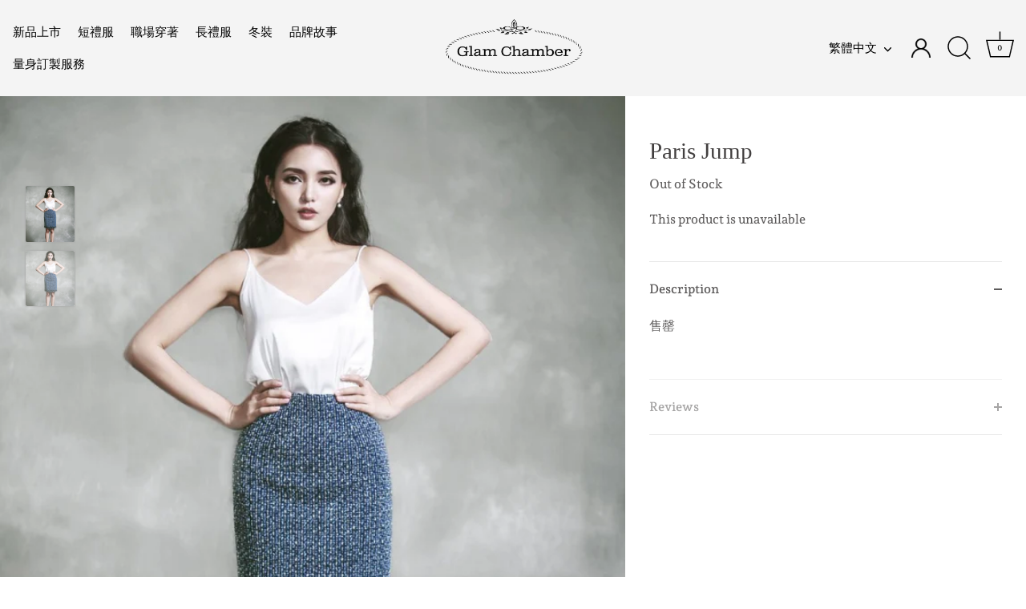

--- FILE ---
content_type: text/html; charset=utf-8
request_url: https://glamchamber.com/zh/products/paris-jump-1
body_size: 30864
content:
<!doctype html>
<html class="no-js" lang="zh-TW">
<head>
  <!-- Showcase 5.0.2 -->

  <link rel="preload" href="//glamchamber.com/cdn/shop/t/3/assets/styles.css?v=164832036611895230411759332125" as="style">
<link rel="stylesheet" href="https://pro.fontawesome.com/releases/v5.10.0/css/all.css" integrity="sha384-AYmEC3Yw5cVb3ZcuHtOA93w35dYTsvhLPVnYs9eStHfGJvOvKxVfELGroGkvsg+p" crossorigin="anonymous"/>

  <meta charset="utf-8" />
<meta name="viewport" content="width=device-width,initial-scale=1.0" />
<meta http-equiv="X-UA-Compatible" content="IE=edge">

<link rel="preconnect" href="https://cdn.shopify.com" crossorigin>
<link rel="preconnect" href="https://fonts.shopify.com" crossorigin>
<link rel="preconnect" href="https://monorail-edge.shopifysvc.com"><link rel="preload" as="font" href="//glamchamber.com/cdn/fonts/andada_pro/andadapro_n5.ba0525b510606c02ae6c594b730a09bb5976e04f.woff2" type="font/woff2" crossorigin><link rel="preload" as="font" href="//glamchamber.com/cdn/fonts/andada_pro/andadapro_n7.21e2160c1d40c7b5b65df774b887a55eee68a023.woff2" type="font/woff2" crossorigin><link rel="preload" as="font" href="//glamchamber.com/cdn/fonts/andada_pro/andadapro_i5.7888702cbb3e4860211acdff04bf05141d444b50.woff2" type="font/woff2" crossorigin><link rel="preload" as="font" href="//glamchamber.com/cdn/fonts/andada_pro/andadapro_i7.f40607946943d7e4981b53a79bd98abc129cf264.woff2" type="font/woff2" crossorigin><link rel="preload" as="font" href="//glamchamber.com/cdn/fonts/andada_pro/andadapro_n5.ba0525b510606c02ae6c594b730a09bb5976e04f.woff2" type="font/woff2" crossorigin><link rel="preload" as="font" href="//glamchamber.com/cdn/fonts/poppins/poppins_n6.aa29d4918bc243723d56b59572e18228ed0786f6.woff2" type="font/woff2" crossorigin><link rel="preload" href="//glamchamber.com/cdn/shop/t/3/assets/vendor.js?v=70213052416818374661639035210" as="script">
<link rel="preload" href="//glamchamber.com/cdn/shop/t/3/assets/theme.js?v=152603243424407984251663634126" as="script"><link rel="canonical" href="https://glamchamber.com/zh/products/paris-jump-1" /><link rel="shortcut icon" href="//glamchamber.com/cdn/shop/files/Untitled_design_c6baccf6-4c56-443d-8602-f6f82c64e0bc.png?v=1653346997" type="image/png" /><meta name="description" content="售罄   × Symbol counter spaces no spaces">
<link rel="preload" as="font" href="//glamchamber.com/cdn/fonts/andada_pro/andadapro_n5.ba0525b510606c02ae6c594b730a09bb5976e04f.woff2" type="font/woff2" crossorigin><link rel="preload" as="font" href="//glamchamber.com/cdn/fonts/andada_pro/andadapro_n6.9d2eb02e005e338e8521851933208672b925c734.woff2" type="font/woff2" crossorigin><meta name="theme-color" content="#000000">

  <script src="https://code.jquery.com/jquery-3.6.0.min.js" integrity="sha256-/xUj+3OJU5yExlq6GSYGSHk7tPXikynS7ogEvDej/m4=" crossorigin="anonymous"></script>    
  <script type="text/javascript">
  jQuery(document).ready(function( $ ){	
$(".qwe.SIZEVariants.selector-wrapper.has-clickyboxes[data-option-name=Size] label").after( $("div#Avada-SC-button"));
});
  
    
  </script>

  <style type="text/css">
    
    #formButton {
      display: block;
      margin-right: auto;
      margin-left: auto;
    }
    /*  Language Dropdown  */
    shadow-root {
      opacity: 0;
    }

  </style>  
 <!---<script type="text/javascript">
      $( function() {
        $( "#accordion" ).accordion();
      } );
    </script>
    <style>
      .so-tab {
        position: relative;
        width: 100%;
        overflow: hidden;
        margin: 25px 0;
      }
      .so-tab label.Solabel {
        position: relative;
        display: block;
        padding: 0 25px 0 0;
        margin-bottom: 15px;
        line-height: normal;
        cursor: pointer;
      }
      .so-tab input#so-tab-1 {
        position: absolute;
        opacity: 0;
        z-index: -1;
      }
      .so-tab-content {
        max-height: 0;
        overflow: hidden;
        transition: max-height .35s;
      }
      /* :checked */
      .so-tab input:checked ~ .so-tab-content {
        max-height: none;
      }
      /* Icon */
      .so-tab label.Solabel::after {
        position: absolute;
        right: 0;
        top: 0;
        display: block;
        -webkit-transition: all .35s;
        -o-transition: all .35s;
        transition: all .35s;
      }
      .so-tab input[type=checkbox] + label::after {
        content: "+" !important;
      }
      .so-tab input[type=radio] + label::after {
        content: "\25BC";
      }
      .so-accordion-wrapper .so-tab p {
        color: #000;
        font-size: 16px;
        text-align: justify;
        line-height: 25px;
        font-family: 'Source Sans Pro' !important;
        font-weight: 400;
      }
      .so-accordion-wrapper {
        z-index: 999999999;
      }
      .so-accordion-wrapper .so-tab {
        margin: 0;
      }
      .template-product .content.product .info > .inner+div {
        z-index: -99999;
      }
      .so-accordion-wrapper .so-tab label.Solabel {
        margin-bottom: 10px;
        border-bottom: 1px solid #a2a2a2;
        padding-bottom: 10px;
        font-size: 16px;
        font-weight: 500;
        letter-spacing: 1px;
        color: black;
        font-family: 'Brandon-regular' !important; 
      }
      .so-tab input[type=checkbox] + label.Solabel::after {
        font-size: 25px;
        top: -6px !important;
        right: 10px;
        font-family: 'Source Sans Pro';
        color: #000;
      }
      .so-tab input[type=checkbox]:checked + label.Solabel::after {
        content: "-" !important;
      }
      .so-tab input[type=radio]:checked + label.Solabel::after {
        transform: rotateX(180deg);
      }
    </style>  --->
  

  
  
  

  <!-- Avada Size Chart Script -->
 
<script src="//glamchamber.com/cdn/shop/t/3/assets/size-chart-data.js?v=167356650540469244131669622140" defer='defer'></script>

    
    
  





<script>
  const AVADA_SC = {};
  AVADA_SC.product = {"id":7474058100948,"title":"Paris Jump","handle":"paris-jump-1","description":"售罄\n\u003cp data-mce-fragment=\"1\"\u003e \u003c\/p\u003e\n\u003cstyle\u003e\u003c!--\n.tb_button {padding:1px;cursor:pointer;border-right: 1px solid #8b8b8b;border-left: 1px solid #FFF;border-bottom: 1px solid #fff;}.tb_button.hover {borer:2px outset #def; background-color: #f8f8f8 !important;}.ws_toolbar {z-index:100000} .ws_toolbar .ws_tb_btn {cursor:pointer;border:1px solid #555;padding:3px}   .tb_highlight{background-color:yellow} .tb_hide {visibility:hidden} .ws_toolbar img {padding:2px;margin:0px}\n--\u003e\u003c\/style\u003e\n\u003cstyle\u003e\u003c!--\n\/* The Modal (background) *\/\n\t\t\t#ds-modals .modal {\n\t\t\t\tdisplay: none; \/* Hidden by default *\/\n\t\t\t\tposition: fixed; \/* Stay in place *\/\n\t\t\t\tz-index: 999999999999; \/* Sit on top *\/\n\t\t\t\tleft: 0;\n\t\t\t\ttop: 0;\n\t\t\t\twidth: 100%; \/* Full width *\/\n\t\t\t\theight: 100%; \/* Full height *\/\n\t\t\t\toverflow: auto; \/* Enable scroll if needed *\/\n\t\t\t\tbackground-color: rgba(0,0,0,0.8);\n\t\t\t}\n\n\t\t\t\/* Modal Content\/Box *\/\n\t\t\t#ds-modals .modal-content {\n\t\t\t\tbackground-color: #fefefe;\n\t\t\t\tmargin: 10% auto; \/* 15% from the top and centered *\/\n\t\t\t\tborder: 1px solid #888;\n\t\t\t\twidth: 80%; \/* Could be more or less, depending on screen size *\/\n\t\t\t\tmax-width: 619px;\n\t\t\t}\n\n\t\t\t#ds-modals .modal-header {\n\t\t\t\tpadding: 2px 16px;\n\t\t\t\tbackground-color: #5cb85c;\n\t\t\t\tcolor: white;\n\t\t\t}\n\n\t\t\t#ds-modals .modal-body {\n\t\t\t\tpadding: 12px 16px;\n\t\t\t}\n\n\t\t\t#ds-modals .modal-footer {\n\t\t\t\tpadding: 2px 16px;\n\t\t\t\tbackground-color: #5cb85c;\n\t\t\t\tcolor: white;\n\t\t\t}\n\n\t\t\t\/* The Close Button *\/\n\t\t\t#ds-modals .close {\n\t\t\t\tcolor: #aaa;\n\t\t\t\tfloat: right;\n\t\t\t\tfont-size: 28px;\n\t\t\t\tfont-weight: bold;\n\t\t\t}\n\n\t\t\t#ds-modals .close:hover,\n\t\t\t#ds-modals .close:focus {\n\t\t\t\tcolor: black;\n\t\t\t\ttext-decoration: none;\n\t\t\t\tcursor: pointer;\n\t\t\t}\n\t\t\t#ds-modals .form-item input[type=text], .form-item textarea {\n\t\t\t\twidth: 100%;\n\t\t\t\tpadding: 5px 10px;\n\t\t\t\tfont-size: 12px;\n\t\t\t\tmargin-top: 10px;\n\t\t\t\tborder: 1px dashed #888;\n\t\t\t}\n\n\t\t\t#ds-modals .form-item label {\n\t\t\t\tdisplay: block;\n\t\t\t\tfont-size: 16px;\n\t\t\t}\n\t\t\t#ds-modals .form-item {\n\t\t\t\tdisplay: block;\n\t\t\t\tmin-width: 27%;\n\t\t\t\tmargin: 10px 20px;\n\t\t\t\tvertical-align: top;\n\t\t\t}\n\t\t\t#ds-modals div#myModal form button {\n\t\t\t\tbackground: #4285f4;\n\t\t\t\tborder: none;\n\t\t\t\tpadding: 8px 21px;\n\t\t\t\tcursor: pointer;\n\t\t\t\tmargin: 22px;\n\t\t\t\tfont-size: 17px;\n\t\t\t\ttext-transform: uppercase;\n\t\t\t}\n\n\t\t\t#ds-modals div#myModal form {\n\t\t\t\ttext-align: left;\n\t\t\t}\n\n\t\t\t#ds-modals .center, #ds-modals .center {\n\t\t\t\ttext-align: center;\n\t\t\t\twidth: 100%;\n\t\t\t\tbackground: none;\n\t\t\t}\n\t\t\t#ds-modals span.space, span.nospace {\n\t\t\t\tpadding: 0 14px;\n\t\t\t}\n--\u003e\u003c\/style\u003e\n\u003cdiv id=\"ds-modals\"\u003e\n\u003cdiv id=\"ch-myModal2\" class=\"modal\"\u003e\n\u003cdiv class=\"modal-content\"\u003e\n\u003cdiv class=\"modal-body\"\u003e\u003c\/div\u003e\n\u003c\/div\u003e\n\u003c\/div\u003e\n\u003cdiv id=\"ch-myModal\" class=\"modal\"\u003e\n\u003c!-- Modal content --\u003e\n\u003cdiv class=\"modal-content\"\u003e\n\u003cdiv class=\"modal-header\"\u003e\n\u003cspan class=\"close\"\u003e×\u003c\/span\u003e\n\u003ch2\u003eSymbol counter\u003c\/h2\u003e\n\u003c\/div\u003e\n\u003cdiv class=\"modal-body\"\u003e\u003cform\u003e\n\u003cdiv class=\"form-item\"\u003e\u003ctextarea id=\"ch-counter\"\u003e\u003c\/textarea\u003e\u003c\/div\u003e\n\u003cspan class=\"space\"\u003espaces \u003cb\u003e\u003c\/b\u003e\u003c\/span\u003e\u003cspan class=\"nospace\"\u003eno spaces \u003cb\u003e\u003c\/b\u003e\u003c\/span\u003e\n\u003c\/form\u003e\u003c\/div\u003e\n\u003c!--\u003cdiv class=\"modal-footer\"\u003e\n\t\t\t\t\u003ch3\u003eModal Footer\u003c\/h3\u003e\n\t\t\t\u003c\/div\u003e--\u003e\n\u003c\/div\u003e\n\u003c\/div\u003e\n\u003c\/div\u003e","published_at":"2021-12-10T15:49:25+08:00","created_at":"2021-12-10T13:41:47+08:00","vendor":"Glam Chamber","type":"","tags":["Office"],"price":418000,"price_min":418000,"price_max":418000,"available":false,"price_varies":false,"compare_at_price":null,"compare_at_price_min":0,"compare_at_price_max":0,"compare_at_price_varies":false,"variants":[{"id":42164778205396,"title":"Default Title","option1":"Default Title","option2":null,"option3":null,"sku":"","requires_shipping":true,"taxable":true,"featured_image":null,"available":false,"name":"Paris Jump","public_title":null,"options":["Default Title"],"price":418000,"weight":0,"compare_at_price":null,"inventory_management":"shopify","barcode":"","requires_selling_plan":false,"selling_plan_allocations":[]}],"images":["\/\/glamchamber.com\/cdn\/shop\/products\/ParisJump_1.png?v=1639114909","\/\/glamchamber.com\/cdn\/shop\/products\/ParisJump.png?v=1639114909"],"featured_image":"\/\/glamchamber.com\/cdn\/shop\/products\/ParisJump_1.png?v=1639114909","options":["Title"],"media":[{"alt":null,"id":28808330379476,"position":1,"preview_image":{"aspect_ratio":0.875,"height":800,"width":700,"src":"\/\/glamchamber.com\/cdn\/shop\/products\/ParisJump_1.png?v=1639114909"},"aspect_ratio":0.875,"height":800,"media_type":"image","src":"\/\/glamchamber.com\/cdn\/shop\/products\/ParisJump_1.png?v=1639114909","width":700},{"alt":null,"id":28808330412244,"position":2,"preview_image":{"aspect_ratio":0.875,"height":800,"width":700,"src":"\/\/glamchamber.com\/cdn\/shop\/products\/ParisJump.png?v=1639114909"},"aspect_ratio":0.875,"height":800,"media_type":"image","src":"\/\/glamchamber.com\/cdn\/shop\/products\/ParisJump.png?v=1639114909","width":700}],"requires_selling_plan":false,"selling_plan_groups":[],"content":"售罄\n\u003cp data-mce-fragment=\"1\"\u003e \u003c\/p\u003e\n\u003cstyle\u003e\u003c!--\n.tb_button {padding:1px;cursor:pointer;border-right: 1px solid #8b8b8b;border-left: 1px solid #FFF;border-bottom: 1px solid #fff;}.tb_button.hover {borer:2px outset #def; background-color: #f8f8f8 !important;}.ws_toolbar {z-index:100000} .ws_toolbar .ws_tb_btn {cursor:pointer;border:1px solid #555;padding:3px}   .tb_highlight{background-color:yellow} .tb_hide {visibility:hidden} .ws_toolbar img {padding:2px;margin:0px}\n--\u003e\u003c\/style\u003e\n\u003cstyle\u003e\u003c!--\n\/* The Modal (background) *\/\n\t\t\t#ds-modals .modal {\n\t\t\t\tdisplay: none; \/* Hidden by default *\/\n\t\t\t\tposition: fixed; \/* Stay in place *\/\n\t\t\t\tz-index: 999999999999; \/* Sit on top *\/\n\t\t\t\tleft: 0;\n\t\t\t\ttop: 0;\n\t\t\t\twidth: 100%; \/* Full width *\/\n\t\t\t\theight: 100%; \/* Full height *\/\n\t\t\t\toverflow: auto; \/* Enable scroll if needed *\/\n\t\t\t\tbackground-color: rgba(0,0,0,0.8);\n\t\t\t}\n\n\t\t\t\/* Modal Content\/Box *\/\n\t\t\t#ds-modals .modal-content {\n\t\t\t\tbackground-color: #fefefe;\n\t\t\t\tmargin: 10% auto; \/* 15% from the top and centered *\/\n\t\t\t\tborder: 1px solid #888;\n\t\t\t\twidth: 80%; \/* Could be more or less, depending on screen size *\/\n\t\t\t\tmax-width: 619px;\n\t\t\t}\n\n\t\t\t#ds-modals .modal-header {\n\t\t\t\tpadding: 2px 16px;\n\t\t\t\tbackground-color: #5cb85c;\n\t\t\t\tcolor: white;\n\t\t\t}\n\n\t\t\t#ds-modals .modal-body {\n\t\t\t\tpadding: 12px 16px;\n\t\t\t}\n\n\t\t\t#ds-modals .modal-footer {\n\t\t\t\tpadding: 2px 16px;\n\t\t\t\tbackground-color: #5cb85c;\n\t\t\t\tcolor: white;\n\t\t\t}\n\n\t\t\t\/* The Close Button *\/\n\t\t\t#ds-modals .close {\n\t\t\t\tcolor: #aaa;\n\t\t\t\tfloat: right;\n\t\t\t\tfont-size: 28px;\n\t\t\t\tfont-weight: bold;\n\t\t\t}\n\n\t\t\t#ds-modals .close:hover,\n\t\t\t#ds-modals .close:focus {\n\t\t\t\tcolor: black;\n\t\t\t\ttext-decoration: none;\n\t\t\t\tcursor: pointer;\n\t\t\t}\n\t\t\t#ds-modals .form-item input[type=text], .form-item textarea {\n\t\t\t\twidth: 100%;\n\t\t\t\tpadding: 5px 10px;\n\t\t\t\tfont-size: 12px;\n\t\t\t\tmargin-top: 10px;\n\t\t\t\tborder: 1px dashed #888;\n\t\t\t}\n\n\t\t\t#ds-modals .form-item label {\n\t\t\t\tdisplay: block;\n\t\t\t\tfont-size: 16px;\n\t\t\t}\n\t\t\t#ds-modals .form-item {\n\t\t\t\tdisplay: block;\n\t\t\t\tmin-width: 27%;\n\t\t\t\tmargin: 10px 20px;\n\t\t\t\tvertical-align: top;\n\t\t\t}\n\t\t\t#ds-modals div#myModal form button {\n\t\t\t\tbackground: #4285f4;\n\t\t\t\tborder: none;\n\t\t\t\tpadding: 8px 21px;\n\t\t\t\tcursor: pointer;\n\t\t\t\tmargin: 22px;\n\t\t\t\tfont-size: 17px;\n\t\t\t\ttext-transform: uppercase;\n\t\t\t}\n\n\t\t\t#ds-modals div#myModal form {\n\t\t\t\ttext-align: left;\n\t\t\t}\n\n\t\t\t#ds-modals .center, #ds-modals .center {\n\t\t\t\ttext-align: center;\n\t\t\t\twidth: 100%;\n\t\t\t\tbackground: none;\n\t\t\t}\n\t\t\t#ds-modals span.space, span.nospace {\n\t\t\t\tpadding: 0 14px;\n\t\t\t}\n--\u003e\u003c\/style\u003e\n\u003cdiv id=\"ds-modals\"\u003e\n\u003cdiv id=\"ch-myModal2\" class=\"modal\"\u003e\n\u003cdiv class=\"modal-content\"\u003e\n\u003cdiv class=\"modal-body\"\u003e\u003c\/div\u003e\n\u003c\/div\u003e\n\u003c\/div\u003e\n\u003cdiv id=\"ch-myModal\" class=\"modal\"\u003e\n\u003c!-- Modal content --\u003e\n\u003cdiv class=\"modal-content\"\u003e\n\u003cdiv class=\"modal-header\"\u003e\n\u003cspan class=\"close\"\u003e×\u003c\/span\u003e\n\u003ch2\u003eSymbol counter\u003c\/h2\u003e\n\u003c\/div\u003e\n\u003cdiv class=\"modal-body\"\u003e\u003cform\u003e\n\u003cdiv class=\"form-item\"\u003e\u003ctextarea id=\"ch-counter\"\u003e\u003c\/textarea\u003e\u003c\/div\u003e\n\u003cspan class=\"space\"\u003espaces \u003cb\u003e\u003c\/b\u003e\u003c\/span\u003e\u003cspan class=\"nospace\"\u003eno spaces \u003cb\u003e\u003c\/b\u003e\u003c\/span\u003e\n\u003c\/form\u003e\u003c\/div\u003e\n\u003c!--\u003cdiv class=\"modal-footer\"\u003e\n\t\t\t\t\u003ch3\u003eModal Footer\u003c\/h3\u003e\n\t\t\t\u003c\/div\u003e--\u003e\n\u003c\/div\u003e\n\u003c\/div\u003e\n\u003c\/div\u003e"};
  AVADA_SC.template = "product";
  AVADA_SC.collections = [];
  AVADA_SC.collectionsName = [];
  
    AVADA_SC.collections.push(`393549938900`);
    AVADA_SC.collectionsName.push(`職場穿著`);
  
  AVADA_SC.branding = true
</script>

  <!-- /Avada Size Chart Script -->

<title>
    Paris Jump &ndash; Glam Chamber
  </title>

  <meta property="og:site_name" content="Glam Chamber">
<meta property="og:url" content="https://glamchamber.com/zh/products/paris-jump-1">
<meta property="og:title" content="Paris Jump">
<meta property="og:type" content="product">
<meta property="og:description" content="售罄   × Symbol counter spaces no spaces"><meta property="og:image" content="http://glamchamber.com/cdn/shop/products/ParisJump_1_1200x1200.png?v=1639114909">
  <meta property="og:image:secure_url" content="https://glamchamber.com/cdn/shop/products/ParisJump_1_1200x1200.png?v=1639114909">
  <meta property="og:image:width" content="700">
  <meta property="og:image:height" content="800"><meta property="og:price:amount" content="4,180.00">
  <meta property="og:price:currency" content="TWD"><meta name="twitter:card" content="summary_large_image">
<meta name="twitter:title" content="Paris Jump">
<meta name="twitter:description" content="售罄   × Symbol counter spaces no spaces">


  <link href="//glamchamber.com/cdn/shop/t/3/assets/styles.css?v=164832036611895230411759332125" rel="stylesheet" type="text/css" media="all" />
  <link href="//glamchamber.com/cdn/shop/t/3/assets/responsive.css?v=86130355744977384211640856278" rel="stylesheet" type="text/css" media="all" />
  
  <script>window.performance && window.performance.mark && window.performance.mark('shopify.content_for_header.start');</script><meta name="facebook-domain-verification" content="39b846wrvhqmya61vmyzi1e9j7tefx">
<meta id="shopify-digital-wallet" name="shopify-digital-wallet" content="/61459038420/digital_wallets/dialog">
<link rel="alternate" hreflang="x-default" href="https://glamchamber.com/products/paris-jump-1">
<link rel="alternate" hreflang="en" href="https://glamchamber.com/products/paris-jump-1">
<link rel="alternate" hreflang="zh-Hant" href="https://glamchamber.com/zh/products/paris-jump-1">
<link rel="alternate" hreflang="zh-Hant-AC" href="https://glamchamber.com/zh/products/paris-jump-1">
<link rel="alternate" hreflang="zh-Hant-AD" href="https://glamchamber.com/zh/products/paris-jump-1">
<link rel="alternate" hreflang="zh-Hant-AE" href="https://glamchamber.com/zh/products/paris-jump-1">
<link rel="alternate" hreflang="zh-Hant-AF" href="https://glamchamber.com/zh/products/paris-jump-1">
<link rel="alternate" hreflang="zh-Hant-AG" href="https://glamchamber.com/zh/products/paris-jump-1">
<link rel="alternate" hreflang="zh-Hant-AI" href="https://glamchamber.com/zh/products/paris-jump-1">
<link rel="alternate" hreflang="zh-Hant-AL" href="https://glamchamber.com/zh/products/paris-jump-1">
<link rel="alternate" hreflang="zh-Hant-AM" href="https://glamchamber.com/zh/products/paris-jump-1">
<link rel="alternate" hreflang="zh-Hant-AO" href="https://glamchamber.com/zh/products/paris-jump-1">
<link rel="alternate" hreflang="zh-Hant-AR" href="https://glamchamber.com/zh/products/paris-jump-1">
<link rel="alternate" hreflang="zh-Hant-AT" href="https://glamchamber.com/zh/products/paris-jump-1">
<link rel="alternate" hreflang="zh-Hant-AU" href="https://glamchamber.com/zh/products/paris-jump-1">
<link rel="alternate" hreflang="zh-Hant-AW" href="https://glamchamber.com/zh/products/paris-jump-1">
<link rel="alternate" hreflang="zh-Hant-AX" href="https://glamchamber.com/zh/products/paris-jump-1">
<link rel="alternate" hreflang="zh-Hant-AZ" href="https://glamchamber.com/zh/products/paris-jump-1">
<link rel="alternate" hreflang="zh-Hant-BA" href="https://glamchamber.com/zh/products/paris-jump-1">
<link rel="alternate" hreflang="zh-Hant-BB" href="https://glamchamber.com/zh/products/paris-jump-1">
<link rel="alternate" hreflang="zh-Hant-BD" href="https://glamchamber.com/zh/products/paris-jump-1">
<link rel="alternate" hreflang="zh-Hant-BE" href="https://glamchamber.com/zh/products/paris-jump-1">
<link rel="alternate" hreflang="zh-Hant-BF" href="https://glamchamber.com/zh/products/paris-jump-1">
<link rel="alternate" hreflang="zh-Hant-BG" href="https://glamchamber.com/zh/products/paris-jump-1">
<link rel="alternate" hreflang="zh-Hant-BH" href="https://glamchamber.com/zh/products/paris-jump-1">
<link rel="alternate" hreflang="zh-Hant-BI" href="https://glamchamber.com/zh/products/paris-jump-1">
<link rel="alternate" hreflang="zh-Hant-BJ" href="https://glamchamber.com/zh/products/paris-jump-1">
<link rel="alternate" hreflang="zh-Hant-BL" href="https://glamchamber.com/zh/products/paris-jump-1">
<link rel="alternate" hreflang="zh-Hant-BM" href="https://glamchamber.com/zh/products/paris-jump-1">
<link rel="alternate" hreflang="zh-Hant-BN" href="https://glamchamber.com/zh/products/paris-jump-1">
<link rel="alternate" hreflang="zh-Hant-BO" href="https://glamchamber.com/zh/products/paris-jump-1">
<link rel="alternate" hreflang="zh-Hant-BQ" href="https://glamchamber.com/zh/products/paris-jump-1">
<link rel="alternate" hreflang="zh-Hant-BR" href="https://glamchamber.com/zh/products/paris-jump-1">
<link rel="alternate" hreflang="zh-Hant-BS" href="https://glamchamber.com/zh/products/paris-jump-1">
<link rel="alternate" hreflang="zh-Hant-BT" href="https://glamchamber.com/zh/products/paris-jump-1">
<link rel="alternate" hreflang="zh-Hant-BW" href="https://glamchamber.com/zh/products/paris-jump-1">
<link rel="alternate" hreflang="zh-Hant-BY" href="https://glamchamber.com/zh/products/paris-jump-1">
<link rel="alternate" hreflang="zh-Hant-BZ" href="https://glamchamber.com/zh/products/paris-jump-1">
<link rel="alternate" hreflang="zh-Hant-CA" href="https://glamchamber.com/zh/products/paris-jump-1">
<link rel="alternate" hreflang="zh-Hant-CC" href="https://glamchamber.com/zh/products/paris-jump-1">
<link rel="alternate" hreflang="zh-Hant-CD" href="https://glamchamber.com/zh/products/paris-jump-1">
<link rel="alternate" hreflang="zh-Hant-CF" href="https://glamchamber.com/zh/products/paris-jump-1">
<link rel="alternate" hreflang="zh-Hant-CG" href="https://glamchamber.com/zh/products/paris-jump-1">
<link rel="alternate" hreflang="zh-Hant-CH" href="https://glamchamber.com/zh/products/paris-jump-1">
<link rel="alternate" hreflang="zh-Hant-CI" href="https://glamchamber.com/zh/products/paris-jump-1">
<link rel="alternate" hreflang="zh-Hant-CK" href="https://glamchamber.com/zh/products/paris-jump-1">
<link rel="alternate" hreflang="zh-Hant-CL" href="https://glamchamber.com/zh/products/paris-jump-1">
<link rel="alternate" hreflang="zh-Hant-CM" href="https://glamchamber.com/zh/products/paris-jump-1">
<link rel="alternate" hreflang="zh-Hant-CN" href="https://glamchamber.com/zh/products/paris-jump-1">
<link rel="alternate" hreflang="zh-Hant-CO" href="https://glamchamber.com/zh/products/paris-jump-1">
<link rel="alternate" hreflang="zh-Hant-CR" href="https://glamchamber.com/zh/products/paris-jump-1">
<link rel="alternate" hreflang="zh-Hant-CV" href="https://glamchamber.com/zh/products/paris-jump-1">
<link rel="alternate" hreflang="zh-Hant-CW" href="https://glamchamber.com/zh/products/paris-jump-1">
<link rel="alternate" hreflang="zh-Hant-CX" href="https://glamchamber.com/zh/products/paris-jump-1">
<link rel="alternate" hreflang="zh-Hant-CY" href="https://glamchamber.com/zh/products/paris-jump-1">
<link rel="alternate" hreflang="zh-Hant-CZ" href="https://glamchamber.com/zh/products/paris-jump-1">
<link rel="alternate" hreflang="zh-Hant-DE" href="https://glamchamber.com/zh/products/paris-jump-1">
<link rel="alternate" hreflang="zh-Hant-DJ" href="https://glamchamber.com/zh/products/paris-jump-1">
<link rel="alternate" hreflang="zh-Hant-DK" href="https://glamchamber.com/zh/products/paris-jump-1">
<link rel="alternate" hreflang="zh-Hant-DM" href="https://glamchamber.com/zh/products/paris-jump-1">
<link rel="alternate" hreflang="zh-Hant-DO" href="https://glamchamber.com/zh/products/paris-jump-1">
<link rel="alternate" hreflang="zh-Hant-DZ" href="https://glamchamber.com/zh/products/paris-jump-1">
<link rel="alternate" hreflang="zh-Hant-EC" href="https://glamchamber.com/zh/products/paris-jump-1">
<link rel="alternate" hreflang="zh-Hant-EE" href="https://glamchamber.com/zh/products/paris-jump-1">
<link rel="alternate" hreflang="zh-Hant-EG" href="https://glamchamber.com/zh/products/paris-jump-1">
<link rel="alternate" hreflang="zh-Hant-EH" href="https://glamchamber.com/zh/products/paris-jump-1">
<link rel="alternate" hreflang="zh-Hant-ER" href="https://glamchamber.com/zh/products/paris-jump-1">
<link rel="alternate" hreflang="zh-Hant-ES" href="https://glamchamber.com/zh/products/paris-jump-1">
<link rel="alternate" hreflang="zh-Hant-ET" href="https://glamchamber.com/zh/products/paris-jump-1">
<link rel="alternate" hreflang="zh-Hant-FI" href="https://glamchamber.com/zh/products/paris-jump-1">
<link rel="alternate" hreflang="zh-Hant-FJ" href="https://glamchamber.com/zh/products/paris-jump-1">
<link rel="alternate" hreflang="zh-Hant-FK" href="https://glamchamber.com/zh/products/paris-jump-1">
<link rel="alternate" hreflang="zh-Hant-FO" href="https://glamchamber.com/zh/products/paris-jump-1">
<link rel="alternate" hreflang="zh-Hant-FR" href="https://glamchamber.com/zh/products/paris-jump-1">
<link rel="alternate" hreflang="zh-Hant-GA" href="https://glamchamber.com/zh/products/paris-jump-1">
<link rel="alternate" hreflang="zh-Hant-GB" href="https://glamchamber.com/zh/products/paris-jump-1">
<link rel="alternate" hreflang="zh-Hant-GD" href="https://glamchamber.com/zh/products/paris-jump-1">
<link rel="alternate" hreflang="zh-Hant-GE" href="https://glamchamber.com/zh/products/paris-jump-1">
<link rel="alternate" hreflang="zh-Hant-GF" href="https://glamchamber.com/zh/products/paris-jump-1">
<link rel="alternate" hreflang="zh-Hant-GG" href="https://glamchamber.com/zh/products/paris-jump-1">
<link rel="alternate" hreflang="zh-Hant-GH" href="https://glamchamber.com/zh/products/paris-jump-1">
<link rel="alternate" hreflang="zh-Hant-GI" href="https://glamchamber.com/zh/products/paris-jump-1">
<link rel="alternate" hreflang="zh-Hant-GL" href="https://glamchamber.com/zh/products/paris-jump-1">
<link rel="alternate" hreflang="zh-Hant-GM" href="https://glamchamber.com/zh/products/paris-jump-1">
<link rel="alternate" hreflang="zh-Hant-GN" href="https://glamchamber.com/zh/products/paris-jump-1">
<link rel="alternate" hreflang="zh-Hant-GP" href="https://glamchamber.com/zh/products/paris-jump-1">
<link rel="alternate" hreflang="zh-Hant-GQ" href="https://glamchamber.com/zh/products/paris-jump-1">
<link rel="alternate" hreflang="zh-Hant-GR" href="https://glamchamber.com/zh/products/paris-jump-1">
<link rel="alternate" hreflang="zh-Hant-GS" href="https://glamchamber.com/zh/products/paris-jump-1">
<link rel="alternate" hreflang="zh-Hant-GT" href="https://glamchamber.com/zh/products/paris-jump-1">
<link rel="alternate" hreflang="zh-Hant-GW" href="https://glamchamber.com/zh/products/paris-jump-1">
<link rel="alternate" hreflang="zh-Hant-GY" href="https://glamchamber.com/zh/products/paris-jump-1">
<link rel="alternate" hreflang="zh-Hant-HK" href="https://glamchamber.com/zh/products/paris-jump-1">
<link rel="alternate" hreflang="zh-Hant-HN" href="https://glamchamber.com/zh/products/paris-jump-1">
<link rel="alternate" hreflang="zh-Hant-HR" href="https://glamchamber.com/zh/products/paris-jump-1">
<link rel="alternate" hreflang="zh-Hant-HT" href="https://glamchamber.com/zh/products/paris-jump-1">
<link rel="alternate" hreflang="zh-Hant-HU" href="https://glamchamber.com/zh/products/paris-jump-1">
<link rel="alternate" hreflang="zh-Hant-ID" href="https://glamchamber.com/zh/products/paris-jump-1">
<link rel="alternate" hreflang="zh-Hant-IE" href="https://glamchamber.com/zh/products/paris-jump-1">
<link rel="alternate" hreflang="zh-Hant-IL" href="https://glamchamber.com/zh/products/paris-jump-1">
<link rel="alternate" hreflang="zh-Hant-IM" href="https://glamchamber.com/zh/products/paris-jump-1">
<link rel="alternate" hreflang="zh-Hant-IN" href="https://glamchamber.com/zh/products/paris-jump-1">
<link rel="alternate" hreflang="zh-Hant-IO" href="https://glamchamber.com/zh/products/paris-jump-1">
<link rel="alternate" hreflang="zh-Hant-IQ" href="https://glamchamber.com/zh/products/paris-jump-1">
<link rel="alternate" hreflang="zh-Hant-IS" href="https://glamchamber.com/zh/products/paris-jump-1">
<link rel="alternate" hreflang="zh-Hant-IT" href="https://glamchamber.com/zh/products/paris-jump-1">
<link rel="alternate" hreflang="zh-Hant-JE" href="https://glamchamber.com/zh/products/paris-jump-1">
<link rel="alternate" hreflang="zh-Hant-JM" href="https://glamchamber.com/zh/products/paris-jump-1">
<link rel="alternate" hreflang="zh-Hant-JO" href="https://glamchamber.com/zh/products/paris-jump-1">
<link rel="alternate" hreflang="zh-Hant-JP" href="https://glamchamber.com/zh/products/paris-jump-1">
<link rel="alternate" hreflang="zh-Hant-KE" href="https://glamchamber.com/zh/products/paris-jump-1">
<link rel="alternate" hreflang="zh-Hant-KG" href="https://glamchamber.com/zh/products/paris-jump-1">
<link rel="alternate" hreflang="zh-Hant-KH" href="https://glamchamber.com/zh/products/paris-jump-1">
<link rel="alternate" hreflang="zh-Hant-KI" href="https://glamchamber.com/zh/products/paris-jump-1">
<link rel="alternate" hreflang="zh-Hant-KM" href="https://glamchamber.com/zh/products/paris-jump-1">
<link rel="alternate" hreflang="zh-Hant-KN" href="https://glamchamber.com/zh/products/paris-jump-1">
<link rel="alternate" hreflang="zh-Hant-KR" href="https://glamchamber.com/zh/products/paris-jump-1">
<link rel="alternate" hreflang="zh-Hant-KW" href="https://glamchamber.com/zh/products/paris-jump-1">
<link rel="alternate" hreflang="zh-Hant-KY" href="https://glamchamber.com/zh/products/paris-jump-1">
<link rel="alternate" hreflang="zh-Hant-KZ" href="https://glamchamber.com/zh/products/paris-jump-1">
<link rel="alternate" hreflang="zh-Hant-LA" href="https://glamchamber.com/zh/products/paris-jump-1">
<link rel="alternate" hreflang="zh-Hant-LB" href="https://glamchamber.com/zh/products/paris-jump-1">
<link rel="alternate" hreflang="zh-Hant-LC" href="https://glamchamber.com/zh/products/paris-jump-1">
<link rel="alternate" hreflang="zh-Hant-LI" href="https://glamchamber.com/zh/products/paris-jump-1">
<link rel="alternate" hreflang="zh-Hant-LK" href="https://glamchamber.com/zh/products/paris-jump-1">
<link rel="alternate" hreflang="zh-Hant-LR" href="https://glamchamber.com/zh/products/paris-jump-1">
<link rel="alternate" hreflang="zh-Hant-LS" href="https://glamchamber.com/zh/products/paris-jump-1">
<link rel="alternate" hreflang="zh-Hant-LT" href="https://glamchamber.com/zh/products/paris-jump-1">
<link rel="alternate" hreflang="zh-Hant-LU" href="https://glamchamber.com/zh/products/paris-jump-1">
<link rel="alternate" hreflang="zh-Hant-LV" href="https://glamchamber.com/zh/products/paris-jump-1">
<link rel="alternate" hreflang="zh-Hant-LY" href="https://glamchamber.com/zh/products/paris-jump-1">
<link rel="alternate" hreflang="zh-Hant-MA" href="https://glamchamber.com/zh/products/paris-jump-1">
<link rel="alternate" hreflang="zh-Hant-MC" href="https://glamchamber.com/zh/products/paris-jump-1">
<link rel="alternate" hreflang="zh-Hant-MD" href="https://glamchamber.com/zh/products/paris-jump-1">
<link rel="alternate" hreflang="zh-Hant-ME" href="https://glamchamber.com/zh/products/paris-jump-1">
<link rel="alternate" hreflang="zh-Hant-MF" href="https://glamchamber.com/zh/products/paris-jump-1">
<link rel="alternate" hreflang="zh-Hant-MG" href="https://glamchamber.com/zh/products/paris-jump-1">
<link rel="alternate" hreflang="zh-Hant-MK" href="https://glamchamber.com/zh/products/paris-jump-1">
<link rel="alternate" hreflang="zh-Hant-ML" href="https://glamchamber.com/zh/products/paris-jump-1">
<link rel="alternate" hreflang="zh-Hant-MM" href="https://glamchamber.com/zh/products/paris-jump-1">
<link rel="alternate" hreflang="zh-Hant-MN" href="https://glamchamber.com/zh/products/paris-jump-1">
<link rel="alternate" hreflang="zh-Hant-MO" href="https://glamchamber.com/zh/products/paris-jump-1">
<link rel="alternate" hreflang="zh-Hant-MQ" href="https://glamchamber.com/zh/products/paris-jump-1">
<link rel="alternate" hreflang="zh-Hant-MR" href="https://glamchamber.com/zh/products/paris-jump-1">
<link rel="alternate" hreflang="zh-Hant-MS" href="https://glamchamber.com/zh/products/paris-jump-1">
<link rel="alternate" hreflang="zh-Hant-MT" href="https://glamchamber.com/zh/products/paris-jump-1">
<link rel="alternate" hreflang="zh-Hant-MU" href="https://glamchamber.com/zh/products/paris-jump-1">
<link rel="alternate" hreflang="zh-Hant-MV" href="https://glamchamber.com/zh/products/paris-jump-1">
<link rel="alternate" hreflang="zh-Hant-MW" href="https://glamchamber.com/zh/products/paris-jump-1">
<link rel="alternate" hreflang="zh-Hant-MX" href="https://glamchamber.com/zh/products/paris-jump-1">
<link rel="alternate" hreflang="zh-Hant-MY" href="https://glamchamber.com/zh/products/paris-jump-1">
<link rel="alternate" hreflang="zh-Hant-MZ" href="https://glamchamber.com/zh/products/paris-jump-1">
<link rel="alternate" hreflang="zh-Hant-NA" href="https://glamchamber.com/zh/products/paris-jump-1">
<link rel="alternate" hreflang="zh-Hant-NC" href="https://glamchamber.com/zh/products/paris-jump-1">
<link rel="alternate" hreflang="zh-Hant-NE" href="https://glamchamber.com/zh/products/paris-jump-1">
<link rel="alternate" hreflang="zh-Hant-NF" href="https://glamchamber.com/zh/products/paris-jump-1">
<link rel="alternate" hreflang="zh-Hant-NG" href="https://glamchamber.com/zh/products/paris-jump-1">
<link rel="alternate" hreflang="zh-Hant-NI" href="https://glamchamber.com/zh/products/paris-jump-1">
<link rel="alternate" hreflang="zh-Hant-NL" href="https://glamchamber.com/zh/products/paris-jump-1">
<link rel="alternate" hreflang="zh-Hant-NO" href="https://glamchamber.com/zh/products/paris-jump-1">
<link rel="alternate" hreflang="zh-Hant-NP" href="https://glamchamber.com/zh/products/paris-jump-1">
<link rel="alternate" hreflang="zh-Hant-NR" href="https://glamchamber.com/zh/products/paris-jump-1">
<link rel="alternate" hreflang="zh-Hant-NU" href="https://glamchamber.com/zh/products/paris-jump-1">
<link rel="alternate" hreflang="zh-Hant-NZ" href="https://glamchamber.com/zh/products/paris-jump-1">
<link rel="alternate" hreflang="zh-Hant-OM" href="https://glamchamber.com/zh/products/paris-jump-1">
<link rel="alternate" hreflang="zh-Hant-PA" href="https://glamchamber.com/zh/products/paris-jump-1">
<link rel="alternate" hreflang="zh-Hant-PE" href="https://glamchamber.com/zh/products/paris-jump-1">
<link rel="alternate" hreflang="zh-Hant-PF" href="https://glamchamber.com/zh/products/paris-jump-1">
<link rel="alternate" hreflang="zh-Hant-PG" href="https://glamchamber.com/zh/products/paris-jump-1">
<link rel="alternate" hreflang="zh-Hant-PH" href="https://glamchamber.com/zh/products/paris-jump-1">
<link rel="alternate" hreflang="zh-Hant-PK" href="https://glamchamber.com/zh/products/paris-jump-1">
<link rel="alternate" hreflang="zh-Hant-PL" href="https://glamchamber.com/zh/products/paris-jump-1">
<link rel="alternate" hreflang="zh-Hant-PM" href="https://glamchamber.com/zh/products/paris-jump-1">
<link rel="alternate" hreflang="zh-Hant-PN" href="https://glamchamber.com/zh/products/paris-jump-1">
<link rel="alternate" hreflang="zh-Hant-PS" href="https://glamchamber.com/zh/products/paris-jump-1">
<link rel="alternate" hreflang="zh-Hant-PT" href="https://glamchamber.com/zh/products/paris-jump-1">
<link rel="alternate" hreflang="zh-Hant-PY" href="https://glamchamber.com/zh/products/paris-jump-1">
<link rel="alternate" hreflang="zh-Hant-QA" href="https://glamchamber.com/zh/products/paris-jump-1">
<link rel="alternate" hreflang="zh-Hant-RE" href="https://glamchamber.com/zh/products/paris-jump-1">
<link rel="alternate" hreflang="zh-Hant-RO" href="https://glamchamber.com/zh/products/paris-jump-1">
<link rel="alternate" hreflang="zh-Hant-RS" href="https://glamchamber.com/zh/products/paris-jump-1">
<link rel="alternate" hreflang="zh-Hant-RU" href="https://glamchamber.com/zh/products/paris-jump-1">
<link rel="alternate" hreflang="zh-Hant-RW" href="https://glamchamber.com/zh/products/paris-jump-1">
<link rel="alternate" hreflang="zh-Hant-SA" href="https://glamchamber.com/zh/products/paris-jump-1">
<link rel="alternate" hreflang="zh-Hant-SB" href="https://glamchamber.com/zh/products/paris-jump-1">
<link rel="alternate" hreflang="zh-Hant-SC" href="https://glamchamber.com/zh/products/paris-jump-1">
<link rel="alternate" hreflang="zh-Hant-SD" href="https://glamchamber.com/zh/products/paris-jump-1">
<link rel="alternate" hreflang="zh-Hant-SE" href="https://glamchamber.com/zh/products/paris-jump-1">
<link rel="alternate" hreflang="zh-Hant-SG" href="https://glamchamber.com/zh/products/paris-jump-1">
<link rel="alternate" hreflang="zh-Hant-SH" href="https://glamchamber.com/zh/products/paris-jump-1">
<link rel="alternate" hreflang="zh-Hant-SI" href="https://glamchamber.com/zh/products/paris-jump-1">
<link rel="alternate" hreflang="zh-Hant-SJ" href="https://glamchamber.com/zh/products/paris-jump-1">
<link rel="alternate" hreflang="zh-Hant-SK" href="https://glamchamber.com/zh/products/paris-jump-1">
<link rel="alternate" hreflang="zh-Hant-SL" href="https://glamchamber.com/zh/products/paris-jump-1">
<link rel="alternate" hreflang="zh-Hant-SM" href="https://glamchamber.com/zh/products/paris-jump-1">
<link rel="alternate" hreflang="zh-Hant-SN" href="https://glamchamber.com/zh/products/paris-jump-1">
<link rel="alternate" hreflang="zh-Hant-SO" href="https://glamchamber.com/zh/products/paris-jump-1">
<link rel="alternate" hreflang="zh-Hant-SR" href="https://glamchamber.com/zh/products/paris-jump-1">
<link rel="alternate" hreflang="zh-Hant-SS" href="https://glamchamber.com/zh/products/paris-jump-1">
<link rel="alternate" hreflang="zh-Hant-ST" href="https://glamchamber.com/zh/products/paris-jump-1">
<link rel="alternate" hreflang="zh-Hant-SV" href="https://glamchamber.com/zh/products/paris-jump-1">
<link rel="alternate" hreflang="zh-Hant-SX" href="https://glamchamber.com/zh/products/paris-jump-1">
<link rel="alternate" hreflang="zh-Hant-SZ" href="https://glamchamber.com/zh/products/paris-jump-1">
<link rel="alternate" hreflang="zh-Hant-TA" href="https://glamchamber.com/zh/products/paris-jump-1">
<link rel="alternate" hreflang="zh-Hant-TC" href="https://glamchamber.com/zh/products/paris-jump-1">
<link rel="alternate" hreflang="zh-Hant-TD" href="https://glamchamber.com/zh/products/paris-jump-1">
<link rel="alternate" hreflang="zh-Hant-TF" href="https://glamchamber.com/zh/products/paris-jump-1">
<link rel="alternate" hreflang="zh-Hant-TG" href="https://glamchamber.com/zh/products/paris-jump-1">
<link rel="alternate" hreflang="zh-Hant-TH" href="https://glamchamber.com/zh/products/paris-jump-1">
<link rel="alternate" hreflang="zh-Hant-TJ" href="https://glamchamber.com/zh/products/paris-jump-1">
<link rel="alternate" hreflang="zh-Hant-TK" href="https://glamchamber.com/zh/products/paris-jump-1">
<link rel="alternate" hreflang="zh-Hant-TL" href="https://glamchamber.com/zh/products/paris-jump-1">
<link rel="alternate" hreflang="zh-Hant-TM" href="https://glamchamber.com/zh/products/paris-jump-1">
<link rel="alternate" hreflang="zh-Hant-TN" href="https://glamchamber.com/zh/products/paris-jump-1">
<link rel="alternate" hreflang="zh-Hant-TO" href="https://glamchamber.com/zh/products/paris-jump-1">
<link rel="alternate" hreflang="zh-Hant-TR" href="https://glamchamber.com/zh/products/paris-jump-1">
<link rel="alternate" hreflang="zh-Hant-TT" href="https://glamchamber.com/zh/products/paris-jump-1">
<link rel="alternate" hreflang="zh-Hant-TV" href="https://glamchamber.com/zh/products/paris-jump-1">
<link rel="alternate" hreflang="zh-Hant-TW" href="https://glamchamber.com/zh/products/paris-jump-1">
<link rel="alternate" hreflang="zh-Hant-TZ" href="https://glamchamber.com/zh/products/paris-jump-1">
<link rel="alternate" hreflang="zh-Hant-UA" href="https://glamchamber.com/zh/products/paris-jump-1">
<link rel="alternate" hreflang="zh-Hant-UG" href="https://glamchamber.com/zh/products/paris-jump-1">
<link rel="alternate" hreflang="zh-Hant-UM" href="https://glamchamber.com/zh/products/paris-jump-1">
<link rel="alternate" hreflang="zh-Hant-US" href="https://glamchamber.com/zh/products/paris-jump-1">
<link rel="alternate" hreflang="zh-Hant-UY" href="https://glamchamber.com/zh/products/paris-jump-1">
<link rel="alternate" hreflang="zh-Hant-UZ" href="https://glamchamber.com/zh/products/paris-jump-1">
<link rel="alternate" hreflang="zh-Hant-VA" href="https://glamchamber.com/zh/products/paris-jump-1">
<link rel="alternate" hreflang="zh-Hant-VC" href="https://glamchamber.com/zh/products/paris-jump-1">
<link rel="alternate" hreflang="zh-Hant-VE" href="https://glamchamber.com/zh/products/paris-jump-1">
<link rel="alternate" hreflang="zh-Hant-VG" href="https://glamchamber.com/zh/products/paris-jump-1">
<link rel="alternate" hreflang="zh-Hant-VN" href="https://glamchamber.com/zh/products/paris-jump-1">
<link rel="alternate" hreflang="zh-Hant-VU" href="https://glamchamber.com/zh/products/paris-jump-1">
<link rel="alternate" hreflang="zh-Hant-WF" href="https://glamchamber.com/zh/products/paris-jump-1">
<link rel="alternate" hreflang="zh-Hant-WS" href="https://glamchamber.com/zh/products/paris-jump-1">
<link rel="alternate" hreflang="zh-Hant-XK" href="https://glamchamber.com/zh/products/paris-jump-1">
<link rel="alternate" hreflang="zh-Hant-YE" href="https://glamchamber.com/zh/products/paris-jump-1">
<link rel="alternate" hreflang="zh-Hant-YT" href="https://glamchamber.com/zh/products/paris-jump-1">
<link rel="alternate" hreflang="zh-Hant-ZA" href="https://glamchamber.com/zh/products/paris-jump-1">
<link rel="alternate" hreflang="zh-Hant-ZM" href="https://glamchamber.com/zh/products/paris-jump-1">
<link rel="alternate" hreflang="zh-Hant-ZW" href="https://glamchamber.com/zh/products/paris-jump-1">
<link rel="alternate" type="application/json+oembed" href="https://glamchamber.com/zh/products/paris-jump-1.oembed">
<script async="async" src="/checkouts/internal/preloads.js?locale=zh-TW"></script>
<script id="shopify-features" type="application/json">{"accessToken":"6321cc91ab8e36783169023d0389482f","betas":["rich-media-storefront-analytics"],"domain":"glamchamber.com","predictiveSearch":true,"shopId":61459038420,"locale":"zh-tw"}</script>
<script>var Shopify = Shopify || {};
Shopify.shop = "glamchamber.myshopify.com";
Shopify.locale = "zh-TW";
Shopify.currency = {"active":"TWD","rate":"1.0"};
Shopify.country = "TW";
Shopify.theme = {"name":"Showcase","id":129360036052,"schema_name":"Showcase","schema_version":"5.0.2","theme_store_id":null,"role":"main"};
Shopify.theme.handle = "null";
Shopify.theme.style = {"id":null,"handle":null};
Shopify.cdnHost = "glamchamber.com/cdn";
Shopify.routes = Shopify.routes || {};
Shopify.routes.root = "/zh/";</script>
<script type="module">!function(o){(o.Shopify=o.Shopify||{}).modules=!0}(window);</script>
<script>!function(o){function n(){var o=[];function n(){o.push(Array.prototype.slice.apply(arguments))}return n.q=o,n}var t=o.Shopify=o.Shopify||{};t.loadFeatures=n(),t.autoloadFeatures=n()}(window);</script>
<script id="shop-js-analytics" type="application/json">{"pageType":"product"}</script>
<script defer="defer" async type="module" src="//glamchamber.com/cdn/shopifycloud/shop-js/modules/v2/client.init-shop-cart-sync_CaiaFhqz.zh-TW.esm.js"></script>
<script defer="defer" async type="module" src="//glamchamber.com/cdn/shopifycloud/shop-js/modules/v2/chunk.common_D2dUwcVR.esm.js"></script>
<script defer="defer" async type="module" src="//glamchamber.com/cdn/shopifycloud/shop-js/modules/v2/chunk.modal_CdafGFEy.esm.js"></script>
<script type="module">
  await import("//glamchamber.com/cdn/shopifycloud/shop-js/modules/v2/client.init-shop-cart-sync_CaiaFhqz.zh-TW.esm.js");
await import("//glamchamber.com/cdn/shopifycloud/shop-js/modules/v2/chunk.common_D2dUwcVR.esm.js");
await import("//glamchamber.com/cdn/shopifycloud/shop-js/modules/v2/chunk.modal_CdafGFEy.esm.js");

  window.Shopify.SignInWithShop?.initShopCartSync?.({"fedCMEnabled":true,"windoidEnabled":true});

</script>
<script>(function() {
  var isLoaded = false;
  function asyncLoad() {
    if (isLoaded) return;
    isLoaded = true;
    var urls = ["https:\/\/sizechart.apps.avada.io\/scripttag\/avada-size-chart.min.js?shop=glamchamber.myshopify.com","https:\/\/cdn.nfcube.com\/5ac04cfd8cae66dfa2bcf32f8e61eaf4.js?shop=glamchamber.myshopify.com","https:\/\/app.akocommerce.com\/store\/script.js?shop=glamchamber.myshopify.com","https:\/\/cdn.langshop.app\/buckets\/app\/libs\/storefront\/sdk.js?release=v2.14.5\u0026proxy_prefix=\/apps\/langshop\u0026shop=glamchamber.myshopify.com"];
    for (var i = 0; i < urls.length; i++) {
      var s = document.createElement('script');
      s.type = 'text/javascript';
      s.async = true;
      s.src = urls[i];
      var x = document.getElementsByTagName('script')[0];
      x.parentNode.insertBefore(s, x);
    }
  };
  if(window.attachEvent) {
    window.attachEvent('onload', asyncLoad);
  } else {
    window.addEventListener('load', asyncLoad, false);
  }
})();</script>
<script id="__st">var __st={"a":61459038420,"offset":28800,"reqid":"645257df-93bc-4c49-8322-80bc1593f039-1769089603","pageurl":"glamchamber.com\/zh\/products\/paris-jump-1","u":"512450e5d7d4","p":"product","rtyp":"product","rid":7474058100948};</script>
<script>window.ShopifyPaypalV4VisibilityTracking = true;</script>
<script id="captcha-bootstrap">!function(){'use strict';const t='contact',e='account',n='new_comment',o=[[t,t],['blogs',n],['comments',n],[t,'customer']],c=[[e,'customer_login'],[e,'guest_login'],[e,'recover_customer_password'],[e,'create_customer']],r=t=>t.map((([t,e])=>`form[action*='/${t}']:not([data-nocaptcha='true']) input[name='form_type'][value='${e}']`)).join(','),a=t=>()=>t?[...document.querySelectorAll(t)].map((t=>t.form)):[];function s(){const t=[...o],e=r(t);return a(e)}const i='password',u='form_key',d=['recaptcha-v3-token','g-recaptcha-response','h-captcha-response',i],f=()=>{try{return window.sessionStorage}catch{return}},m='__shopify_v',_=t=>t.elements[u];function p(t,e,n=!1){try{const o=window.sessionStorage,c=JSON.parse(o.getItem(e)),{data:r}=function(t){const{data:e,action:n}=t;return t[m]||n?{data:e,action:n}:{data:t,action:n}}(c);for(const[e,n]of Object.entries(r))t.elements[e]&&(t.elements[e].value=n);n&&o.removeItem(e)}catch(o){console.error('form repopulation failed',{error:o})}}const l='form_type',E='cptcha';function T(t){t.dataset[E]=!0}const w=window,h=w.document,L='Shopify',v='ce_forms',y='captcha';let A=!1;((t,e)=>{const n=(g='f06e6c50-85a8-45c8-87d0-21a2b65856fe',I='https://cdn.shopify.com/shopifycloud/storefront-forms-hcaptcha/ce_storefront_forms_captcha_hcaptcha.v1.5.2.iife.js',D={infoText:'已受到 hCaptcha 保護',privacyText:'隱私',termsText:'條款'},(t,e,n)=>{const o=w[L][v],c=o.bindForm;if(c)return c(t,g,e,D).then(n);var r;o.q.push([[t,g,e,D],n]),r=I,A||(h.body.append(Object.assign(h.createElement('script'),{id:'captcha-provider',async:!0,src:r})),A=!0)});var g,I,D;w[L]=w[L]||{},w[L][v]=w[L][v]||{},w[L][v].q=[],w[L][y]=w[L][y]||{},w[L][y].protect=function(t,e){n(t,void 0,e),T(t)},Object.freeze(w[L][y]),function(t,e,n,w,h,L){const[v,y,A,g]=function(t,e,n){const i=e?o:[],u=t?c:[],d=[...i,...u],f=r(d),m=r(i),_=r(d.filter((([t,e])=>n.includes(e))));return[a(f),a(m),a(_),s()]}(w,h,L),I=t=>{const e=t.target;return e instanceof HTMLFormElement?e:e&&e.form},D=t=>v().includes(t);t.addEventListener('submit',(t=>{const e=I(t);if(!e)return;const n=D(e)&&!e.dataset.hcaptchaBound&&!e.dataset.recaptchaBound,o=_(e),c=g().includes(e)&&(!o||!o.value);(n||c)&&t.preventDefault(),c&&!n&&(function(t){try{if(!f())return;!function(t){const e=f();if(!e)return;const n=_(t);if(!n)return;const o=n.value;o&&e.removeItem(o)}(t);const e=Array.from(Array(32),(()=>Math.random().toString(36)[2])).join('');!function(t,e){_(t)||t.append(Object.assign(document.createElement('input'),{type:'hidden',name:u})),t.elements[u].value=e}(t,e),function(t,e){const n=f();if(!n)return;const o=[...t.querySelectorAll(`input[type='${i}']`)].map((({name:t})=>t)),c=[...d,...o],r={};for(const[a,s]of new FormData(t).entries())c.includes(a)||(r[a]=s);n.setItem(e,JSON.stringify({[m]:1,action:t.action,data:r}))}(t,e)}catch(e){console.error('failed to persist form',e)}}(e),e.submit())}));const S=(t,e)=>{t&&!t.dataset[E]&&(n(t,e.some((e=>e===t))),T(t))};for(const o of['focusin','change'])t.addEventListener(o,(t=>{const e=I(t);D(e)&&S(e,y())}));const B=e.get('form_key'),M=e.get(l),P=B&&M;t.addEventListener('DOMContentLoaded',(()=>{const t=y();if(P)for(const e of t)e.elements[l].value===M&&p(e,B);[...new Set([...A(),...v().filter((t=>'true'===t.dataset.shopifyCaptcha))])].forEach((e=>S(e,t)))}))}(h,new URLSearchParams(w.location.search),n,t,e,['guest_login'])})(!0,!0)}();</script>
<script integrity="sha256-4kQ18oKyAcykRKYeNunJcIwy7WH5gtpwJnB7kiuLZ1E=" data-source-attribution="shopify.loadfeatures" defer="defer" src="//glamchamber.com/cdn/shopifycloud/storefront/assets/storefront/load_feature-a0a9edcb.js" crossorigin="anonymous"></script>
<script data-source-attribution="shopify.dynamic_checkout.dynamic.init">var Shopify=Shopify||{};Shopify.PaymentButton=Shopify.PaymentButton||{isStorefrontPortableWallets:!0,init:function(){window.Shopify.PaymentButton.init=function(){};var t=document.createElement("script");t.src="https://glamchamber.com/cdn/shopifycloud/portable-wallets/latest/portable-wallets.zh-tw.js",t.type="module",document.head.appendChild(t)}};
</script>
<script data-source-attribution="shopify.dynamic_checkout.buyer_consent">
  function portableWalletsHideBuyerConsent(e){var t=document.getElementById("shopify-buyer-consent"),n=document.getElementById("shopify-subscription-policy-button");t&&n&&(t.classList.add("hidden"),t.setAttribute("aria-hidden","true"),n.removeEventListener("click",e))}function portableWalletsShowBuyerConsent(e){var t=document.getElementById("shopify-buyer-consent"),n=document.getElementById("shopify-subscription-policy-button");t&&n&&(t.classList.remove("hidden"),t.removeAttribute("aria-hidden"),n.addEventListener("click",e))}window.Shopify?.PaymentButton&&(window.Shopify.PaymentButton.hideBuyerConsent=portableWalletsHideBuyerConsent,window.Shopify.PaymentButton.showBuyerConsent=portableWalletsShowBuyerConsent);
</script>
<script data-source-attribution="shopify.dynamic_checkout.cart.bootstrap">document.addEventListener("DOMContentLoaded",(function(){function t(){return document.querySelector("shopify-accelerated-checkout-cart, shopify-accelerated-checkout")}if(t())Shopify.PaymentButton.init();else{new MutationObserver((function(e,n){t()&&(Shopify.PaymentButton.init(),n.disconnect())})).observe(document.body,{childList:!0,subtree:!0})}}));
</script>
<link id="shopify-accelerated-checkout-styles" rel="stylesheet" media="screen" href="https://glamchamber.com/cdn/shopifycloud/portable-wallets/latest/accelerated-checkout-backwards-compat.css" crossorigin="anonymous">
<style id="shopify-accelerated-checkout-cart">
        #shopify-buyer-consent {
  margin-top: 1em;
  display: inline-block;
  width: 100%;
}

#shopify-buyer-consent.hidden {
  display: none;
}

#shopify-subscription-policy-button {
  background: none;
  border: none;
  padding: 0;
  text-decoration: underline;
  font-size: inherit;
  cursor: pointer;
}

#shopify-subscription-policy-button::before {
  box-shadow: none;
}

      </style>

<script>window.performance && window.performance.mark && window.performance.mark('shopify.content_for_header.end');</script>

  <script>
    document.documentElement.className = document.documentElement.className.replace('no-js', 'js');
    window.theme = window.theme || {};
    theme.money_format = "${{amount}}";
    theme.money_container = '.theme-money';
    theme.strings = {
      previous: "Previous",
      next: "Next",
      close: "Close",
      addressError: "Error looking up that address",
      addressNoResults: "No results for that address",
      addressQueryLimit: "You have exceeded the Google API usage limit. Consider upgrading to a \u003ca href=\"https:\/\/developers.google.com\/maps\/premium\/usage-limits\"\u003ePremium Plan\u003c\/a\u003e.",
      authError: "There was a problem authenticating your Google Maps API Key.",
      back: "Back",
      cartConfirmation: "You must agree to the terms and conditions before continuing.",
      loadMore: "Load more",
      infiniteScrollNoMore: "No more results",
      priceNonExistent: "Unavailable",
      buttonDefault: "加入購物車",
      buttonNoStock: "Out of stock",
      buttonNoVariant: "Unavailable",
      variantNoStock: "Out of Stock",
      unitPriceSeparator: " \/ ",
      colorBoxPrevious: "Previous",
      colorBoxNext: "Next",
      colorBoxClose: "Close",
      navigateHome: "Home",
      productAddingToCart: "Adding",
      productAddedToCart: "Added to cart",
      popupWasAdded: "was added to your cart",
      popupCheckout: "Checkout",
      popupContinueShopping: "繼續購物",
      onlyXLeft: "[[ quantity ]] in stock",
      priceSoldOut: "Out of Stock",
      loading: "Loading...",
      viewCart: "View cart",
      page: "Page {{ page }}",
      imageSlider: "Image slider",
      clearAll: "Clear all"
    };
    theme.routes = {
      root_url: '/zh',
      cart_url: '/zh/cart',
      cart_add_url: '/zh/cart/add',
      checkout: '/checkout'
    };
    theme.settings = {
      productImageParallax: true,
      animationEnabledDesktop: true,
      animationEnabledMobile: false
    };

    theme.checkViewportFillers = function(){
      var toggleState = false;
      var elPageContent = document.getElementById('page-content');
      if(elPageContent) {
        var elOverlapSection = elPageContent.querySelector('.header-overlap-section');
        if (elOverlapSection) {
          var padding = parseInt(getComputedStyle(elPageContent).getPropertyValue('padding-top'));
          toggleState = ((Math.round(elOverlapSection.offsetTop) - padding) === 0);
        }
      }
      if(toggleState) {
        document.getElementsByTagName('body')[0].classList.add('header-section-overlap');
      } else {
        document.getElementsByTagName('body')[0].classList.remove('header-section-overlap');
      }
    };

    theme.assessAltLogo = function(){
      var elsOverlappers = document.querySelectorAll('.needs-alt-logo');
      var useAltLogo = false;
      if(elsOverlappers.length) {
        var elSiteControl = document.querySelector('#site-control');
        var elSiteControlInner = document.querySelector('#site-control .site-control__inner');
        var headerMid = elSiteControlInner.offsetTop + elSiteControl.offsetTop + elSiteControlInner.offsetHeight / 2;
        Array.prototype.forEach.call(elsOverlappers, function(el, i){
          var thisTop = el.getBoundingClientRect().top;
          var thisBottom = thisTop + el.offsetHeight;
          if(headerMid > thisTop && headerMid < thisBottom) {
            useAltLogo = true;
            return false;
          }
        });
      }
      if(useAltLogo) {
        document.getElementsByTagName('body')[0].classList.add('use-alt-logo');
      } else {
        document.getElementsByTagName('body')[0].classList.remove('use-alt-logo');
      }
    };
  </script>

<style type='text/css'>
  .baCountry{width:30px;height:20px;display:inline-block;vertical-align:middle;margin-right:6px;background-size:30px!important;border-radius:4px;background-repeat:no-repeat}
  .baCountry-traditional .baCountry{background-image:url(https://cdn.shopify.com/s/files/1/0194/1736/6592/t/1/assets/ba-flags.png?=14261939516959647149);height:19px!important}
  .baCountry-modern .baCountry{background-image:url(https://cdn.shopify.com/s/files/1/0194/1736/6592/t/1/assets/ba-flags.png?=14261939516959647149)}
  .baCountry-NO-FLAG{background-position:0 0}.baCountry-AD{background-position:0 -20px}.baCountry-AED{background-position:0 -40px}.baCountry-AFN{background-position:0 -60px}.baCountry-AG{background-position:0 -80px}.baCountry-AI{background-position:0 -100px}.baCountry-ALL{background-position:0 -120px}.baCountry-AMD{background-position:0 -140px}.baCountry-AOA{background-position:0 -160px}.baCountry-ARS{background-position:0 -180px}.baCountry-AS{background-position:0 -200px}.baCountry-AT{background-position:0 -220px}.baCountry-AUD{background-position:0 -240px}.baCountry-AWG{background-position:0 -260px}.baCountry-AZN{background-position:0 -280px}.baCountry-BAM{background-position:0 -300px}.baCountry-BBD{background-position:0 -320px}.baCountry-BDT{background-position:0 -340px}.baCountry-BE{background-position:0 -360px}.baCountry-BF{background-position:0 -380px}.baCountry-BGN{background-position:0 -400px}.baCountry-BHD{background-position:0 -420px}.baCountry-BIF{background-position:0 -440px}.baCountry-BJ{background-position:0 -460px}.baCountry-BMD{background-position:0 -480px}.baCountry-BND{background-position:0 -500px}.baCountry-BOB{background-position:0 -520px}.baCountry-BRL{background-position:0 -540px}.baCountry-BSD{background-position:0 -560px}.baCountry-BTN{background-position:0 -580px}.baCountry-BWP{background-position:0 -600px}.baCountry-BYN{background-position:0 -620px}.baCountry-BZD{background-position:0 -640px}.baCountry-CAD{background-position:0 -660px}.baCountry-CC{background-position:0 -680px}.baCountry-CDF{background-position:0 -700px}.baCountry-CG{background-position:0 -720px}.baCountry-CHF{background-position:0 -740px}.baCountry-CI{background-position:0 -760px}.baCountry-CK{background-position:0 -780px}.baCountry-CLP{background-position:0 -800px}.baCountry-CM{background-position:0 -820px}.baCountry-CNY{background-position:0 -840px}.baCountry-COP{background-position:0 -860px}.baCountry-CRC{background-position:0 -880px}.baCountry-CU{background-position:0 -900px}.baCountry-CX{background-position:0 -920px}.baCountry-CY{background-position:0 -940px}.baCountry-CZK{background-position:0 -960px}.baCountry-DE{background-position:0 -980px}.baCountry-DJF{background-position:0 -1000px}.baCountry-DKK{background-position:0 -1020px}.baCountry-DM{background-position:0 -1040px}.baCountry-DOP{background-position:0 -1060px}.baCountry-DZD{background-position:0 -1080px}.baCountry-EC{background-position:0 -1100px}.baCountry-EE{background-position:0 -1120px}.baCountry-EGP{background-position:0 -1140px}.baCountry-ER{background-position:0 -1160px}.baCountry-ES{background-position:0 -1180px}.baCountry-ETB{background-position:0 -1200px}.baCountry-EUR{background-position:0 -1220px}.baCountry-FI{background-position:0 -1240px}.baCountry-FJD{background-position:0 -1260px}.baCountry-FKP{background-position:0 -1280px}.baCountry-FO{background-position:0 -1300px}.baCountry-FR{background-position:0 -1320px}.baCountry-GA{background-position:0 -1340px}.baCountry-GBP{background-position:0 -1360px}.baCountry-GD{background-position:0 -1380px}.baCountry-GEL{background-position:0 -1400px}.baCountry-GHS{background-position:0 -1420px}.baCountry-GIP{background-position:0 -1440px}.baCountry-GL{background-position:0 -1460px}.baCountry-GMD{background-position:0 -1480px}.baCountry-GNF{background-position:0 -1500px}.baCountry-GQ{background-position:0 -1520px}.baCountry-GR{background-position:0 -1540px}.baCountry-GTQ{background-position:0 -1560px}.baCountry-GU{background-position:0 -1580px}.baCountry-GW{background-position:0 -1600px}.baCountry-HKD{background-position:0 -1620px}.baCountry-HNL{background-position:0 -1640px}.baCountry-HRK{background-position:0 -1660px}.baCountry-HTG{background-position:0 -1680px}.baCountry-HUF{background-position:0 -1700px}.baCountry-IDR{background-position:0 -1720px}.baCountry-IE{background-position:0 -1740px}.baCountry-ILS{background-position:0 -1760px}.baCountry-INR{background-position:0 -1780px}.baCountry-IO{background-position:0 -1800px}.baCountry-IQD{background-position:0 -1820px}.baCountry-IRR{background-position:0 -1840px}.baCountry-ISK{background-position:0 -1860px}.baCountry-IT{background-position:0 -1880px}.baCountry-JMD{background-position:0 -1900px}.baCountry-JOD{background-position:0 -1920px}.baCountry-JPY{background-position:0 -1940px}.baCountry-KES{background-position:0 -1960px}.baCountry-KGS{background-position:0 -1980px}.baCountry-KHR{background-position:0 -2000px}.baCountry-KI{background-position:0 -2020px}.baCountry-KMF{background-position:0 -2040px}.baCountry-KN{background-position:0 -2060px}.baCountry-KP{background-position:0 -2080px}.baCountry-KRW{background-position:0 -2100px}.baCountry-KWD{background-position:0 -2120px}.baCountry-KYD{background-position:0 -2140px}.baCountry-KZT{background-position:0 -2160px}.baCountry-LBP{background-position:0 -2180px}.baCountry-LI{background-position:0 -2200px}.baCountry-LKR{background-position:0 -2220px}.baCountry-LRD{background-position:0 -2240px}.baCountry-LSL{background-position:0 -2260px}.baCountry-LT{background-position:0 -2280px}.baCountry-LU{background-position:0 -2300px}.baCountry-LV{background-position:0 -2320px}.baCountry-LYD{background-position:0 -2340px}.baCountry-MAD{background-position:0 -2360px}.baCountry-MC{background-position:0 -2380px}.baCountry-MDL{background-position:0 -2400px}.baCountry-ME{background-position:0 -2420px}.baCountry-MGA{background-position:0 -2440px}.baCountry-MKD{background-position:0 -2460px}.baCountry-ML{background-position:0 -2480px}.baCountry-MMK{background-position:0 -2500px}.baCountry-MN{background-position:0 -2520px}.baCountry-MOP{background-position:0 -2540px}.baCountry-MQ{background-position:0 -2560px}.baCountry-MR{background-position:0 -2580px}.baCountry-MS{background-position:0 -2600px}.baCountry-MT{background-position:0 -2620px}.baCountry-MUR{background-position:0 -2640px}.baCountry-MVR{background-position:0 -2660px}.baCountry-MWK{background-position:0 -2680px}.baCountry-MXN{background-position:0 -2700px}.baCountry-MYR{background-position:0 -2720px}.baCountry-MZN{background-position:0 -2740px}.baCountry-NAD{background-position:0 -2760px}.baCountry-NE{background-position:0 -2780px}.baCountry-NF{background-position:0 -2800px}.baCountry-NG{background-position:0 -2820px}.baCountry-NIO{background-position:0 -2840px}.baCountry-NL{background-position:0 -2860px}.baCountry-NOK{background-position:0 -2880px}.baCountry-NPR{background-position:0 -2900px}.baCountry-NR{background-position:0 -2920px}.baCountry-NU{background-position:0 -2940px}.baCountry-NZD{background-position:0 -2960px}.baCountry-OMR{background-position:0 -2980px}.baCountry-PAB{background-position:0 -3000px}.baCountry-PEN{background-position:0 -3020px}.baCountry-PGK{background-position:0 -3040px}.baCountry-PHP{background-position:0 -3060px}.baCountry-PKR{background-position:0 -3080px}.baCountry-PLN{background-position:0 -3100px}.baCountry-PR{background-position:0 -3120px}.baCountry-PS{background-position:0 -3140px}.baCountry-PT{background-position:0 -3160px}.baCountry-PW{background-position:0 -3180px}.baCountry-QAR{background-position:0 -3200px}.baCountry-RON{background-position:0 -3220px}.baCountry-RSD{background-position:0 -3240px}.baCountry-RUB{background-position:0 -3260px}.baCountry-RWF{background-position:0 -3280px}.baCountry-SAR{background-position:0 -3300px}.baCountry-SBD{background-position:0 -3320px}.baCountry-SCR{background-position:0 -3340px}.baCountry-SDG{background-position:0 -3360px}.baCountry-SEK{background-position:0 -3380px}.baCountry-SGD{background-position:0 -3400px}.baCountry-SI{background-position:0 -3420px}.baCountry-SK{background-position:0 -3440px}.baCountry-SLL{background-position:0 -3460px}.baCountry-SM{background-position:0 -3480px}.baCountry-SN{background-position:0 -3500px}.baCountry-SO{background-position:0 -3520px}.baCountry-SRD{background-position:0 -3540px}.baCountry-SSP{background-position:0 -3560px}.baCountry-STD{background-position:0 -3580px}.baCountry-SV{background-position:0 -3600px}.baCountry-SYP{background-position:0 -3620px}.baCountry-SZL{background-position:0 -3640px}.baCountry-TC{background-position:0 -3660px}.baCountry-TD{background-position:0 -3680px}.baCountry-TG{background-position:0 -3700px}.baCountry-THB{background-position:0 -3720px}.baCountry-TJS{background-position:0 -3740px}.baCountry-TK{background-position:0 -3760px}.baCountry-TMT{background-position:0 -3780px}.baCountry-TND{background-position:0 -3800px}.baCountry-TOP{background-position:0 -3820px}.baCountry-TRY{background-position:0 -3840px}.baCountry-TTD{background-position:0 -3860px}.baCountry-TWD{background-position:0 -3880px}.baCountry-TZS{background-position:0 -3900px}.baCountry-UAH{background-position:0 -3920px}.baCountry-UGX{background-position:0 -3940px}.baCountry-USD{background-position:0 -3960px}.baCountry-UYU{background-position:0 -3980px}.baCountry-UZS{background-position:0 -4000px}.baCountry-VEF{background-position:0 -4020px}.baCountry-VG{background-position:0 -4040px}.baCountry-VI{background-position:0 -4060px}.baCountry-VND{background-position:0 -4080px}.baCountry-VUV{background-position:0 -4100px}.baCountry-WST{background-position:0 -4120px}.baCountry-XAF{background-position:0 -4140px}.baCountry-XPF{background-position:0 -4160px}.baCountry-YER{background-position:0 -4180px}.baCountry-ZAR{background-position:0 -4200px}.baCountry-ZM{background-position:0 -4220px}.baCountry-ZW{background-position:0 -4240px}
  .bacurr-checkoutNotice{margin: 3px 10px 0 10px;left: 0;right: 0;text-align: center;}
  @media (min-width:750px) {.bacurr-checkoutNotice{position: absolute;}}
</style>

<script>
    window.baCurr = window.baCurr || {};
    window.baCurr.config = {}; window.baCurr.rePeat = function () {};
    Object.assign(window.baCurr.config, {
      "enabled":true,
      "manual_placement":"",
      "night_time":false,
      "round_by_default":false,
      "display_position":"bottom_left",
      "display_position_type":"floating",
      "custom_code":{"css":""},
      "flag_type":"countryandmoney",
      "flag_design":"modern",
      "round_style":"none",
      "round_dec":"0.99",
      "chosen_cur":[{"TWD":"New Taiwan Dollar (TWD)"},{"USD":"US Dollar (USD)"},{"EUR":"Euro (EUR)"},{"GBP":"British Pound (GBP)"},{"CAD":"Canadian Dollar (CAD)"}],
      "desktop_visible":true,
      "mob_visible":true,
      "money_mouse_show":false,
      "textColor":"#1e1e1e",
      "flag_theme":"default",
      "selector_hover_hex":"#ffffff",
      "lightning":true,
      "mob_manual_placement":"",
      "mob_placement":"bottom_left",
      "mob_placement_type":"floating",
      "moneyWithCurrencyFormat":false,
      "ui_style":"default",
      "user_curr":"",
      "auto_loc":true,
      "auto_pref":false,
      "selector_bg_hex":"#ffffff",
      "selector_border_type":"boxShadow",
      "cart_alert_bg_hex":"#fbf5f5",
      "cart_alert_note":"All orders are processed in [checkout_currency], using the latest exchange rates.",
      "cart_alert_state":true,
      "cart_alert_font_hex":"#1e1e1e"
    },{
      money_format: "${{amount}}",
      money_with_currency_format: "${{amount}} TWD",
      user_curr: "TWD"
    });
    window.baCurr.config.multi_curr = [];
    
    window.baCurr.config.final_currency = "TWD" || '';
    window.baCurr.config.multi_curr = "TWD".split(',') || '';

    (function(window, document) {"use strict";
      function onload(){
        function insertPopupMessageJs(){
          var head = document.getElementsByTagName('head')[0];
          var script = document.createElement('script');
          script.src = ('https:' == document.location.protocol ? 'https://' : 'http://') + 'boosterapps.com/apps/currency/preview_curr.js';
          script.type = 'text/javascript';
          head.appendChild(script);
        }

        if(document.location.search.indexOf("preview_cur=1") > -1){
          setTimeout(function(){
            window.currency_preview_result = document.getElementById("baCurrSelector").length > 0 ? 'success' : 'error';
            insertPopupMessageJs();
          }, 1000);
        }
      }

      var head = document.getElementsByTagName('head')[0];
      var script = document.createElement('script');
      script.src = ('https:' == document.location.protocol ? 'https://' : 'http://') + "";
      script.type = 'text/javascript';
      script.onload = script.onreadystatechange = function() {
      if (script.readyState) {
        if (script.readyState === 'complete' || script.readyState === 'loaded') {
          script.onreadystatechange = null;
            onload();
          }
        }
        else {
          onload();
        }
      };
      head.appendChild(script);

    }(window, document));
</script>

<link href="https://monorail-edge.shopifysvc.com" rel="dns-prefetch">
<script>(function(){if ("sendBeacon" in navigator && "performance" in window) {try {var session_token_from_headers = performance.getEntriesByType('navigation')[0].serverTiming.find(x => x.name == '_s').description;} catch {var session_token_from_headers = undefined;}var session_cookie_matches = document.cookie.match(/_shopify_s=([^;]*)/);var session_token_from_cookie = session_cookie_matches && session_cookie_matches.length === 2 ? session_cookie_matches[1] : "";var session_token = session_token_from_headers || session_token_from_cookie || "";function handle_abandonment_event(e) {var entries = performance.getEntries().filter(function(entry) {return /monorail-edge.shopifysvc.com/.test(entry.name);});if (!window.abandonment_tracked && entries.length === 0) {window.abandonment_tracked = true;var currentMs = Date.now();var navigation_start = performance.timing.navigationStart;var payload = {shop_id: 61459038420,url: window.location.href,navigation_start,duration: currentMs - navigation_start,session_token,page_type: "product"};window.navigator.sendBeacon("https://monorail-edge.shopifysvc.com/v1/produce", JSON.stringify({schema_id: "online_store_buyer_site_abandonment/1.1",payload: payload,metadata: {event_created_at_ms: currentMs,event_sent_at_ms: currentMs}}));}}window.addEventListener('pagehide', handle_abandonment_event);}}());</script>
<script id="web-pixels-manager-setup">(function e(e,d,r,n,o){if(void 0===o&&(o={}),!Boolean(null===(a=null===(i=window.Shopify)||void 0===i?void 0:i.analytics)||void 0===a?void 0:a.replayQueue)){var i,a;window.Shopify=window.Shopify||{};var t=window.Shopify;t.analytics=t.analytics||{};var s=t.analytics;s.replayQueue=[],s.publish=function(e,d,r){return s.replayQueue.push([e,d,r]),!0};try{self.performance.mark("wpm:start")}catch(e){}var l=function(){var e={modern:/Edge?\/(1{2}[4-9]|1[2-9]\d|[2-9]\d{2}|\d{4,})\.\d+(\.\d+|)|Firefox\/(1{2}[4-9]|1[2-9]\d|[2-9]\d{2}|\d{4,})\.\d+(\.\d+|)|Chrom(ium|e)\/(9{2}|\d{3,})\.\d+(\.\d+|)|(Maci|X1{2}).+ Version\/(15\.\d+|(1[6-9]|[2-9]\d|\d{3,})\.\d+)([,.]\d+|)( \(\w+\)|)( Mobile\/\w+|) Safari\/|Chrome.+OPR\/(9{2}|\d{3,})\.\d+\.\d+|(CPU[ +]OS|iPhone[ +]OS|CPU[ +]iPhone|CPU IPhone OS|CPU iPad OS)[ +]+(15[._]\d+|(1[6-9]|[2-9]\d|\d{3,})[._]\d+)([._]\d+|)|Android:?[ /-](13[3-9]|1[4-9]\d|[2-9]\d{2}|\d{4,})(\.\d+|)(\.\d+|)|Android.+Firefox\/(13[5-9]|1[4-9]\d|[2-9]\d{2}|\d{4,})\.\d+(\.\d+|)|Android.+Chrom(ium|e)\/(13[3-9]|1[4-9]\d|[2-9]\d{2}|\d{4,})\.\d+(\.\d+|)|SamsungBrowser\/([2-9]\d|\d{3,})\.\d+/,legacy:/Edge?\/(1[6-9]|[2-9]\d|\d{3,})\.\d+(\.\d+|)|Firefox\/(5[4-9]|[6-9]\d|\d{3,})\.\d+(\.\d+|)|Chrom(ium|e)\/(5[1-9]|[6-9]\d|\d{3,})\.\d+(\.\d+|)([\d.]+$|.*Safari\/(?![\d.]+ Edge\/[\d.]+$))|(Maci|X1{2}).+ Version\/(10\.\d+|(1[1-9]|[2-9]\d|\d{3,})\.\d+)([,.]\d+|)( \(\w+\)|)( Mobile\/\w+|) Safari\/|Chrome.+OPR\/(3[89]|[4-9]\d|\d{3,})\.\d+\.\d+|(CPU[ +]OS|iPhone[ +]OS|CPU[ +]iPhone|CPU IPhone OS|CPU iPad OS)[ +]+(10[._]\d+|(1[1-9]|[2-9]\d|\d{3,})[._]\d+)([._]\d+|)|Android:?[ /-](13[3-9]|1[4-9]\d|[2-9]\d{2}|\d{4,})(\.\d+|)(\.\d+|)|Mobile Safari.+OPR\/([89]\d|\d{3,})\.\d+\.\d+|Android.+Firefox\/(13[5-9]|1[4-9]\d|[2-9]\d{2}|\d{4,})\.\d+(\.\d+|)|Android.+Chrom(ium|e)\/(13[3-9]|1[4-9]\d|[2-9]\d{2}|\d{4,})\.\d+(\.\d+|)|Android.+(UC? ?Browser|UCWEB|U3)[ /]?(15\.([5-9]|\d{2,})|(1[6-9]|[2-9]\d|\d{3,})\.\d+)\.\d+|SamsungBrowser\/(5\.\d+|([6-9]|\d{2,})\.\d+)|Android.+MQ{2}Browser\/(14(\.(9|\d{2,})|)|(1[5-9]|[2-9]\d|\d{3,})(\.\d+|))(\.\d+|)|K[Aa][Ii]OS\/(3\.\d+|([4-9]|\d{2,})\.\d+)(\.\d+|)/},d=e.modern,r=e.legacy,n=navigator.userAgent;return n.match(d)?"modern":n.match(r)?"legacy":"unknown"}(),u="modern"===l?"modern":"legacy",c=(null!=n?n:{modern:"",legacy:""})[u],f=function(e){return[e.baseUrl,"/wpm","/b",e.hashVersion,"modern"===e.buildTarget?"m":"l",".js"].join("")}({baseUrl:d,hashVersion:r,buildTarget:u}),m=function(e){var d=e.version,r=e.bundleTarget,n=e.surface,o=e.pageUrl,i=e.monorailEndpoint;return{emit:function(e){var a=e.status,t=e.errorMsg,s=(new Date).getTime(),l=JSON.stringify({metadata:{event_sent_at_ms:s},events:[{schema_id:"web_pixels_manager_load/3.1",payload:{version:d,bundle_target:r,page_url:o,status:a,surface:n,error_msg:t},metadata:{event_created_at_ms:s}}]});if(!i)return console&&console.warn&&console.warn("[Web Pixels Manager] No Monorail endpoint provided, skipping logging."),!1;try{return self.navigator.sendBeacon.bind(self.navigator)(i,l)}catch(e){}var u=new XMLHttpRequest;try{return u.open("POST",i,!0),u.setRequestHeader("Content-Type","text/plain"),u.send(l),!0}catch(e){return console&&console.warn&&console.warn("[Web Pixels Manager] Got an unhandled error while logging to Monorail."),!1}}}}({version:r,bundleTarget:l,surface:e.surface,pageUrl:self.location.href,monorailEndpoint:e.monorailEndpoint});try{o.browserTarget=l,function(e){var d=e.src,r=e.async,n=void 0===r||r,o=e.onload,i=e.onerror,a=e.sri,t=e.scriptDataAttributes,s=void 0===t?{}:t,l=document.createElement("script"),u=document.querySelector("head"),c=document.querySelector("body");if(l.async=n,l.src=d,a&&(l.integrity=a,l.crossOrigin="anonymous"),s)for(var f in s)if(Object.prototype.hasOwnProperty.call(s,f))try{l.dataset[f]=s[f]}catch(e){}if(o&&l.addEventListener("load",o),i&&l.addEventListener("error",i),u)u.appendChild(l);else{if(!c)throw new Error("Did not find a head or body element to append the script");c.appendChild(l)}}({src:f,async:!0,onload:function(){if(!function(){var e,d;return Boolean(null===(d=null===(e=window.Shopify)||void 0===e?void 0:e.analytics)||void 0===d?void 0:d.initialized)}()){var d=window.webPixelsManager.init(e)||void 0;if(d){var r=window.Shopify.analytics;r.replayQueue.forEach((function(e){var r=e[0],n=e[1],o=e[2];d.publishCustomEvent(r,n,o)})),r.replayQueue=[],r.publish=d.publishCustomEvent,r.visitor=d.visitor,r.initialized=!0}}},onerror:function(){return m.emit({status:"failed",errorMsg:"".concat(f," has failed to load")})},sri:function(e){var d=/^sha384-[A-Za-z0-9+/=]+$/;return"string"==typeof e&&d.test(e)}(c)?c:"",scriptDataAttributes:o}),m.emit({status:"loading"})}catch(e){m.emit({status:"failed",errorMsg:(null==e?void 0:e.message)||"Unknown error"})}}})({shopId: 61459038420,storefrontBaseUrl: "https://glamchamber.com",extensionsBaseUrl: "https://extensions.shopifycdn.com/cdn/shopifycloud/web-pixels-manager",monorailEndpoint: "https://monorail-edge.shopifysvc.com/unstable/produce_batch",surface: "storefront-renderer",enabledBetaFlags: ["2dca8a86"],webPixelsConfigList: [{"id":"194543828","configuration":"{\"pixel_id\":\"1195191521075668\",\"pixel_type\":\"facebook_pixel\",\"metaapp_system_user_token\":\"-\"}","eventPayloadVersion":"v1","runtimeContext":"OPEN","scriptVersion":"ca16bc87fe92b6042fbaa3acc2fbdaa6","type":"APP","apiClientId":2329312,"privacyPurposes":["ANALYTICS","MARKETING","SALE_OF_DATA"],"dataSharingAdjustments":{"protectedCustomerApprovalScopes":["read_customer_address","read_customer_email","read_customer_name","read_customer_personal_data","read_customer_phone"]}},{"id":"shopify-app-pixel","configuration":"{}","eventPayloadVersion":"v1","runtimeContext":"STRICT","scriptVersion":"0450","apiClientId":"shopify-pixel","type":"APP","privacyPurposes":["ANALYTICS","MARKETING"]},{"id":"shopify-custom-pixel","eventPayloadVersion":"v1","runtimeContext":"LAX","scriptVersion":"0450","apiClientId":"shopify-pixel","type":"CUSTOM","privacyPurposes":["ANALYTICS","MARKETING"]}],isMerchantRequest: false,initData: {"shop":{"name":"Glam Chamber","paymentSettings":{"currencyCode":"TWD"},"myshopifyDomain":"glamchamber.myshopify.com","countryCode":"TW","storefrontUrl":"https:\/\/glamchamber.com\/zh"},"customer":null,"cart":null,"checkout":null,"productVariants":[{"price":{"amount":4180.0,"currencyCode":"TWD"},"product":{"title":"Paris Jump","vendor":"Glam Chamber","id":"7474058100948","untranslatedTitle":"Paris Jump","url":"\/zh\/products\/paris-jump-1","type":""},"id":"42164778205396","image":{"src":"\/\/glamchamber.com\/cdn\/shop\/products\/ParisJump_1.png?v=1639114909"},"sku":"","title":"Default Title","untranslatedTitle":"Default Title"}],"purchasingCompany":null},},"https://glamchamber.com/cdn","fcfee988w5aeb613cpc8e4bc33m6693e112",{"modern":"","legacy":""},{"shopId":"61459038420","storefrontBaseUrl":"https:\/\/glamchamber.com","extensionBaseUrl":"https:\/\/extensions.shopifycdn.com\/cdn\/shopifycloud\/web-pixels-manager","surface":"storefront-renderer","enabledBetaFlags":"[\"2dca8a86\"]","isMerchantRequest":"false","hashVersion":"fcfee988w5aeb613cpc8e4bc33m6693e112","publish":"custom","events":"[[\"page_viewed\",{}],[\"product_viewed\",{\"productVariant\":{\"price\":{\"amount\":4180.0,\"currencyCode\":\"TWD\"},\"product\":{\"title\":\"Paris Jump\",\"vendor\":\"Glam Chamber\",\"id\":\"7474058100948\",\"untranslatedTitle\":\"Paris Jump\",\"url\":\"\/zh\/products\/paris-jump-1\",\"type\":\"\"},\"id\":\"42164778205396\",\"image\":{\"src\":\"\/\/glamchamber.com\/cdn\/shop\/products\/ParisJump_1.png?v=1639114909\"},\"sku\":\"\",\"title\":\"Default Title\",\"untranslatedTitle\":\"Default Title\"}}]]"});</script><script>
  window.ShopifyAnalytics = window.ShopifyAnalytics || {};
  window.ShopifyAnalytics.meta = window.ShopifyAnalytics.meta || {};
  window.ShopifyAnalytics.meta.currency = 'TWD';
  var meta = {"product":{"id":7474058100948,"gid":"gid:\/\/shopify\/Product\/7474058100948","vendor":"Glam Chamber","type":"","handle":"paris-jump-1","variants":[{"id":42164778205396,"price":418000,"name":"Paris Jump","public_title":null,"sku":""}],"remote":false},"page":{"pageType":"product","resourceType":"product","resourceId":7474058100948,"requestId":"645257df-93bc-4c49-8322-80bc1593f039-1769089603"}};
  for (var attr in meta) {
    window.ShopifyAnalytics.meta[attr] = meta[attr];
  }
</script>
<script class="analytics">
  (function () {
    var customDocumentWrite = function(content) {
      var jquery = null;

      if (window.jQuery) {
        jquery = window.jQuery;
      } else if (window.Checkout && window.Checkout.$) {
        jquery = window.Checkout.$;
      }

      if (jquery) {
        jquery('body').append(content);
      }
    };

    var hasLoggedConversion = function(token) {
      if (token) {
        return document.cookie.indexOf('loggedConversion=' + token) !== -1;
      }
      return false;
    }

    var setCookieIfConversion = function(token) {
      if (token) {
        var twoMonthsFromNow = new Date(Date.now());
        twoMonthsFromNow.setMonth(twoMonthsFromNow.getMonth() + 2);

        document.cookie = 'loggedConversion=' + token + '; expires=' + twoMonthsFromNow;
      }
    }

    var trekkie = window.ShopifyAnalytics.lib = window.trekkie = window.trekkie || [];
    if (trekkie.integrations) {
      return;
    }
    trekkie.methods = [
      'identify',
      'page',
      'ready',
      'track',
      'trackForm',
      'trackLink'
    ];
    trekkie.factory = function(method) {
      return function() {
        var args = Array.prototype.slice.call(arguments);
        args.unshift(method);
        trekkie.push(args);
        return trekkie;
      };
    };
    for (var i = 0; i < trekkie.methods.length; i++) {
      var key = trekkie.methods[i];
      trekkie[key] = trekkie.factory(key);
    }
    trekkie.load = function(config) {
      trekkie.config = config || {};
      trekkie.config.initialDocumentCookie = document.cookie;
      var first = document.getElementsByTagName('script')[0];
      var script = document.createElement('script');
      script.type = 'text/javascript';
      script.onerror = function(e) {
        var scriptFallback = document.createElement('script');
        scriptFallback.type = 'text/javascript';
        scriptFallback.onerror = function(error) {
                var Monorail = {
      produce: function produce(monorailDomain, schemaId, payload) {
        var currentMs = new Date().getTime();
        var event = {
          schema_id: schemaId,
          payload: payload,
          metadata: {
            event_created_at_ms: currentMs,
            event_sent_at_ms: currentMs
          }
        };
        return Monorail.sendRequest("https://" + monorailDomain + "/v1/produce", JSON.stringify(event));
      },
      sendRequest: function sendRequest(endpointUrl, payload) {
        // Try the sendBeacon API
        if (window && window.navigator && typeof window.navigator.sendBeacon === 'function' && typeof window.Blob === 'function' && !Monorail.isIos12()) {
          var blobData = new window.Blob([payload], {
            type: 'text/plain'
          });

          if (window.navigator.sendBeacon(endpointUrl, blobData)) {
            return true;
          } // sendBeacon was not successful

        } // XHR beacon

        var xhr = new XMLHttpRequest();

        try {
          xhr.open('POST', endpointUrl);
          xhr.setRequestHeader('Content-Type', 'text/plain');
          xhr.send(payload);
        } catch (e) {
          console.log(e);
        }

        return false;
      },
      isIos12: function isIos12() {
        return window.navigator.userAgent.lastIndexOf('iPhone; CPU iPhone OS 12_') !== -1 || window.navigator.userAgent.lastIndexOf('iPad; CPU OS 12_') !== -1;
      }
    };
    Monorail.produce('monorail-edge.shopifysvc.com',
      'trekkie_storefront_load_errors/1.1',
      {shop_id: 61459038420,
      theme_id: 129360036052,
      app_name: "storefront",
      context_url: window.location.href,
      source_url: "//glamchamber.com/cdn/s/trekkie.storefront.1bbfab421998800ff09850b62e84b8915387986d.min.js"});

        };
        scriptFallback.async = true;
        scriptFallback.src = '//glamchamber.com/cdn/s/trekkie.storefront.1bbfab421998800ff09850b62e84b8915387986d.min.js';
        first.parentNode.insertBefore(scriptFallback, first);
      };
      script.async = true;
      script.src = '//glamchamber.com/cdn/s/trekkie.storefront.1bbfab421998800ff09850b62e84b8915387986d.min.js';
      first.parentNode.insertBefore(script, first);
    };
    trekkie.load(
      {"Trekkie":{"appName":"storefront","development":false,"defaultAttributes":{"shopId":61459038420,"isMerchantRequest":null,"themeId":129360036052,"themeCityHash":"14705549641466610546","contentLanguage":"zh-TW","currency":"TWD","eventMetadataId":"999bce9e-5969-41bb-a3f4-f56af7cee338"},"isServerSideCookieWritingEnabled":true,"monorailRegion":"shop_domain","enabledBetaFlags":["65f19447"]},"Session Attribution":{},"S2S":{"facebookCapiEnabled":true,"source":"trekkie-storefront-renderer","apiClientId":580111}}
    );

    var loaded = false;
    trekkie.ready(function() {
      if (loaded) return;
      loaded = true;

      window.ShopifyAnalytics.lib = window.trekkie;

      var originalDocumentWrite = document.write;
      document.write = customDocumentWrite;
      try { window.ShopifyAnalytics.merchantGoogleAnalytics.call(this); } catch(error) {};
      document.write = originalDocumentWrite;

      window.ShopifyAnalytics.lib.page(null,{"pageType":"product","resourceType":"product","resourceId":7474058100948,"requestId":"645257df-93bc-4c49-8322-80bc1593f039-1769089603","shopifyEmitted":true});

      var match = window.location.pathname.match(/checkouts\/(.+)\/(thank_you|post_purchase)/)
      var token = match? match[1]: undefined;
      if (!hasLoggedConversion(token)) {
        setCookieIfConversion(token);
        window.ShopifyAnalytics.lib.track("Viewed Product",{"currency":"TWD","variantId":42164778205396,"productId":7474058100948,"productGid":"gid:\/\/shopify\/Product\/7474058100948","name":"Paris Jump","price":"4180.00","sku":"","brand":"Glam Chamber","variant":null,"category":"","nonInteraction":true,"remote":false},undefined,undefined,{"shopifyEmitted":true});
      window.ShopifyAnalytics.lib.track("monorail:\/\/trekkie_storefront_viewed_product\/1.1",{"currency":"TWD","variantId":42164778205396,"productId":7474058100948,"productGid":"gid:\/\/shopify\/Product\/7474058100948","name":"Paris Jump","price":"4180.00","sku":"","brand":"Glam Chamber","variant":null,"category":"","nonInteraction":true,"remote":false,"referer":"https:\/\/glamchamber.com\/zh\/products\/paris-jump-1"});
      }
    });


        var eventsListenerScript = document.createElement('script');
        eventsListenerScript.async = true;
        eventsListenerScript.src = "//glamchamber.com/cdn/shopifycloud/storefront/assets/shop_events_listener-3da45d37.js";
        document.getElementsByTagName('head')[0].appendChild(eventsListenerScript);

})();</script>
<script
  defer
  src="https://glamchamber.com/cdn/shopifycloud/perf-kit/shopify-perf-kit-3.0.4.min.js"
  data-application="storefront-renderer"
  data-shop-id="61459038420"
  data-render-region="gcp-us-central1"
  data-page-type="product"
  data-theme-instance-id="129360036052"
  data-theme-name="Showcase"
  data-theme-version="5.0.2"
  data-monorail-region="shop_domain"
  data-resource-timing-sampling-rate="10"
  data-shs="true"
  data-shs-beacon="true"
  data-shs-export-with-fetch="true"
  data-shs-logs-sample-rate="1"
  data-shs-beacon-endpoint="https://glamchamber.com/api/collect"
></script>
</head>

<body id="page-paris-jump" class="page-paris-jump template-product">
  

  
    <script>
      if ('IntersectionObserver' in window) {
        document.body.classList.add("cc-animate-enabled");
      }
    </script>
  

  <a class="skip-link visually-hidden" href="#page-content">Skip to content</a>

  <div id="shopify-section-header" class="shopify-section"><style type="text/css">
  
    .logo img { width: 140px; }
    @media(min-width:768px){
    .logo img { width: 200px; }
    }
  

  .cc-announcement {
    
      font-size: 15px;
    
  }

  @media (min-width: 768px) {
    .cc-announcement {
      font-size: 15px;
    }
  }
</style>


<form action="/zh/cart" method="post" id="cc-checkout-form">
</form>


  

  
<div data-section-type="header" itemscope itemtype="http://schema.org/Organization">
    <div id="site-control" class="site-control inline icons
      nav-inline-desktop
      
      fixed
      nav-opaque
      
      alt-logo-when-active
      has-localization
      "
      data-cc-animate
      data-opacity="opaque"
      data-positioning="peek"
    >
      

      <div class="links site-control__inner">
        <a class="menu" href="#page-menu" aria-controls="page-menu" data-modal-nav-toggle aria-label="Menu">
          <span class="icon-menu">
  <span class="icon-menu__bar icon-menu__bar-1"></span>
  <span class="icon-menu__bar icon-menu__bar-2"></span>
  <span class="icon-menu__bar icon-menu__bar-3"></span>
</span>

          <span class="text-link">Menu</span>
        </a>

        
  <a data-cc-animate-click data-cc-animate class="logo " href="/zh"
     itemprop="url">

    

    <meta itemprop="name" content="Glam Chamber">
    
      
      
      <img src="//glamchamber.com/cdn/shop/files/Untitled_design_500x.png?v=1640667494" alt="Glam Chamber" itemprop="logo"
           width="360" height="146"/>

      
    

    
  </a>
  

        
      <div class="site-control__inline-links">
        <div class="nav-row multi-level-nav reveal-on-hover" role="navigation" aria-label="Primary navigation">
          <div class="tier-1">
            <ul>
              
<li class="">
                  <a data-cc-animate-click href="/zh/collections/new-arrivals" class=" " >
                    新品上市
                  </a>

                  
                </li>
              
<li class="">
                  <a data-cc-animate-click href="/zh/collections/dress" class=" " >
                    短禮服
                  </a>

                  
                </li>
              
<li class="">
                  <a data-cc-animate-click href="/zh/collections/office" class=" " >
                    職場穿著
                  </a>

                  
                </li>
              
<li class="">
                  <a data-cc-animate-click href="/zh/collections/gown" class=" " >
                    長禮服
                  </a>

                  
                </li>
              
<li class="">
                  <a data-cc-animate-click href="/zh/collections/winter" class=" " >
                    冬裝
                  </a>

                  
                </li>
              
<li class="">
                  <a data-cc-animate-click href="/zh/pages/our-story" class=" " >
                    品牌故事
                  </a>

                  
                </li>
              
<li class="">
                  <a data-cc-animate-click href="/zh/pages/couture" class=" " >
                    量身訂製服務
                  </a>

                  
                </li>
              
            </ul>
          </div>
        </div>
      </div>
    


        <div class="nav-right-side">
          
            
              <div class="localization">
                <form method="post" action="/zh/localization" id="localization_form_header" accept-charset="UTF-8" class="selectors-form" enctype="multipart/form-data"><input type="hidden" name="form_type" value="localization" /><input type="hidden" name="utf8" value="✓" /><input type="hidden" name="_method" value="put" /><input type="hidden" name="return_to" value="/zh/products/paris-jump-1" /><div class="selectors-form__item">
      <h2 class="visually-hidden" id="lang-heading-header">
        Language
      </h2>

      <div class="disclosure" data-disclosure-locale>
        <button type="button" class="disclosure__toggle" aria-expanded="false" aria-controls="lang-list-header" aria-describedby="lang-heading-header" data-disclosure-toggle>
          繁體中文
          <span class="disclosure__toggle-arrow" role="presentation"><svg xmlns="http://www.w3.org/2000/svg" viewBox="0 0 24 24">
  <path d="M0-.25H24v24H0Z" transform="translate(0 0.25)" style="fill:none"/>
  <polyline points="6.61 8.74 12.01 14.14 17.41 8.74"
            style="fill:none;stroke:currentColor;stroke-linecap:round;stroke-miterlimit:8;stroke-width:2px"/>
</svg>
</span>
        </button>
        <ul id="lang-list-header" class="disclosure-list" data-disclosure-list>
          
            <li class="disclosure-list__item ">
              <a class="disclosure-list__option" href="#" lang="en"  data-value="en" data-disclosure-option>
                English
              </a>
            </li>
            <li class="disclosure-list__item disclosure-list__item--current">
              <a class="disclosure-list__option" href="#" lang="zh-TW" aria-current="true" data-value="zh-TW" data-disclosure-option>
                繁體中文
              </a>
            </li></ul>
        <input type="hidden" name="locale_code" id="LocaleSelector-header" value="zh-TW" data-disclosure-input/>
      </div>
    </div></form>
              </div>
            
          

          
            <a data-cc-animate-click href="/zh/account" class="nav-account">
              <img class="account--icon_customer" src="https://cdn.shopify.com/s/files/1/0614/5903/8420/files/user_1.png?v=1640850088"/>
          </a>
          

          <a class="cart nav-search"
             href="/zh/search"
             aria-label="Search"
             data-modal-toggle="#search-modal">
            <svg viewBox="0 0 29 29" version="1.1" xmlns="http://www.w3.org/2000/svg">
  <title>Search</title>
  <g stroke="none" stroke-width="1.5" fill="none" fill-rule="evenodd" stroke-linecap="round" stroke-linejoin="round">
    <g transform="translate(-1335.000000, -30.000000)" stroke="currentColor">
      <g transform="translate(1336.000000, 31.000000)">
        <circle cx="12" cy="12" r="12"></circle>
        <line x1="27" y1="27" x2="20.475" y2="20.475" id="Path"></line>
      </g>
    </g>
  </g>
</svg>

            <span class="text-link">Search</span>
          </a>

          <a data-cc-animate-click class="cart cart-icon--basket1" href="/zh/cart" aria-label="Cart">
            
              <svg xmlns="http://www.w3.org/2000/svg" viewBox="0 0 23.96 22">
    <title>Cart</title>
    <g data-name="Layer 2">
        <g data-name="Layer 1">
            <path d="M22.7,8l-3,13H4.3l-3-13H22.7M24,7H0L3.51,22H20.45L24,7Z"/>
            <rect x="11.48" width="1" height="7"/>
        </g>
    </g>
</svg>

            
            <div>0</div>
            <span class="text-link">Cart </span>
          </a>
        </div>
      </div>
    </div>

    <nav id="page-menu" class="theme-modal nav-uses-modal">
      <div class="inner">
        <a href="#" class="no-js-only">Close navigation</a>

        <div class="nav-container">
          <div class="nav-body container growth-area" data-root-nav="true">
            <div class="nav main-nav" role="navigation" aria-label="Primary">
              <ul>
                
                <li class=" ">
                  <a href="/zh/collections/new-arrivals" data-cc-animate-click>
                    <span>新品上市</span>
                  </a>

                  
                </li>
                
                <li class=" ">
                  <a href="/zh/collections/dress" data-cc-animate-click>
                    <span>短禮服</span>
                  </a>

                  
                </li>
                
                <li class=" ">
                  <a href="/zh/collections/office" data-cc-animate-click>
                    <span>職場穿著</span>
                  </a>

                  
                </li>
                
                <li class=" ">
                  <a href="/zh/collections/gown" data-cc-animate-click>
                    <span>長禮服</span>
                  </a>

                  
                </li>
                
                <li class=" ">
                  <a href="/zh/collections/winter" data-cc-animate-click>
                    <span>冬裝</span>
                  </a>

                  
                </li>
                
                <li class=" ">
                  <a href="/zh/pages/our-story" data-cc-animate-click>
                    <span>品牌故事</span>
                  </a>

                  
                </li>
                
                <li class=" ">
                  <a href="/zh/pages/couture" data-cc-animate-click>
                    <span>量身訂製服務</span>
                  </a>

                  
                </li>
                
              </ul>
            </div>
          </div>

          <div class="nav-footer-links">
            

            
              <div class="nav-footer-links__link">
                <a data-cc-animate-click href="/zh/account"> <img src="https://img.icons8.com/external-flatart-icons-outline-flatarticons/29/ffffff/external-user-user-flatart-icons-outline-flatarticons-3.png"/>帳戶</a>
              </div>
            

            

            
              <div class="localization">
                <form method="post" action="/zh/localization" id="localization_form_header" accept-charset="UTF-8" class="selectors-form" enctype="multipart/form-data"><input type="hidden" name="form_type" value="localization" /><input type="hidden" name="utf8" value="✓" /><input type="hidden" name="_method" value="put" /><input type="hidden" name="return_to" value="/zh/products/paris-jump-1" /><div class="selectors-form__item">
      <h2 class="visually-hidden" id="lang-heading-header">
        Language
      </h2>

      <div class="disclosure" data-disclosure-locale>
        <button type="button" class="disclosure__toggle" aria-expanded="false" aria-controls="lang-list-header" aria-describedby="lang-heading-header" data-disclosure-toggle>
          繁體中文
          <span class="disclosure__toggle-arrow" role="presentation"><svg xmlns="http://www.w3.org/2000/svg" viewBox="0 0 24 24">
  <path d="M0-.25H24v24H0Z" transform="translate(0 0.25)" style="fill:none"/>
  <polyline points="6.61 8.74 12.01 14.14 17.41 8.74"
            style="fill:none;stroke:currentColor;stroke-linecap:round;stroke-miterlimit:8;stroke-width:2px"/>
</svg>
</span>
        </button>
        <ul id="lang-list-header" class="disclosure-list" data-disclosure-list>
          
            <li class="disclosure-list__item ">
              <a class="disclosure-list__option" href="#" lang="en"  data-value="en" data-disclosure-option>
                English
              </a>
            </li>
            <li class="disclosure-list__item disclosure-list__item--current">
              <a class="disclosure-list__option" href="#" lang="zh-TW" aria-current="true" data-value="zh-TW" data-disclosure-option>
                繁體中文
              </a>
            </li></ul>
        <input type="hidden" name="locale_code" id="LocaleSelector-header" value="zh-TW" data-disclosure-input/>
      </div>
    </div></form>
              </div>
            
          </div>

          <div class="nav-ctas">
            
          </div>
        </div>
      </div>
    </nav>
  </div>





</div>

  <main id="page-content">
    <div id="shopify-section-template--15458697117908__main" class="shopify-section section-product-template">
<style data-shopify>
  @media(max-width: 767px){
  .product-area__media .swiper-container:not(.swiper-container-horizontal) {
  padding-bottom: 114.28571428571428%;
  }
  }
</style>

<div class="product-area
      
      
      product-area--one-col header-overlap-section 
      "
     data-section-type="product-template"
     data-components="tabs"
     data-is-featured-product="false"
     data-ajax-add-to-cart="true"
     data-product-id="7474058100948"
     data-enable-history-state="true">
  <style type="text/css">
    
    @media(max-width:767px){
        .product-area__details__thumbs__thumb-1 .rimage-outer-wrapper {
            width: 61px;
        }
    }
    
    @media(max-width:767px){
        .product-area__details__thumbs__thumb-2 .rimage-outer-wrapper {
            width: 61px;
        }
    }
    
  </style>

  <div class="yotpo bottomLine"
    data-appkey="NXOvo6tD6XWczLEA1WYyeeziW0hElLItDCbyu6n5"
    data-domain="glamchamber.myshopify.com"
    data-product-id="7474058100948"
    data-product-models="7474058100948"
    data-name="Paris Jump"
    data-url="https://glamchamber.com/zh/products/paris-jump-1"
    data-image-url="//glamchamber.com/cdn/shop/products/ParisJump_1_large.png%3Fv=1639114909"
    data-description="售罄
&lt;p data-mce-fragment=&quot;1&quot;&gt; &lt;/p&gt;
&lt;style&gt;&lt;!--
.tb_button {padding:1px;cursor:pointer;border-right: 1px solid #8b8b8b;border-left: 1px solid #FFF;border-bottom: 1px solid #fff;}.tb_button.hover {borer:2px outset #def; background-color: #f8f8f8 !important;}.ws_toolbar {z-index:100000} .ws_toolbar .ws_tb_btn {cursor:pointer;border:1px solid #555;padding:3px}   .tb_highlight{background-color:yellow} .tb_hide {visibility:hidden} .ws_toolbar img {padding:2px;margin:0px}
--&gt;&lt;/style&gt;
&lt;style&gt;&lt;!--
/* The Modal (background) */
			#ds-modals .modal {
				display: none; /* Hidden by default */
				position: fixed; /* Stay in place */
				z-index: 999999999999; /* Sit on top */
				left: 0;
				top: 0;
				width: 100%; /* Full width */
				height: 100%; /* Full height */
				overflow: auto; /* Enable scroll if needed */
				background-color: rgba(0,0,0,0.8);
			}

			/* Modal Content/Box */
			#ds-modals .modal-content {
				background-color: #fefefe;
				margin: 10% auto; /* 15% from the top and centered */
				border: 1px solid #888;
				width: 80%; /* Could be more or less, depending on screen size */
				max-width: 619px;
			}

			#ds-modals .modal-header {
				padding: 2px 16px;
				background-color: #5cb85c;
				color: white;
			}

			#ds-modals .modal-body {
				padding: 12px 16px;
			}

			#ds-modals .modal-footer {
				padding: 2px 16px;
				background-color: #5cb85c;
				color: white;
			}

			/* The Close Button */
			#ds-modals .close {
				color: #aaa;
				float: right;
				font-size: 28px;
				font-weight: bold;
			}

			#ds-modals .close:hover,
			#ds-modals .close:focus {
				color: black;
				text-decoration: none;
				cursor: pointer;
			}
			#ds-modals .form-item input[type=text], .form-item textarea {
				width: 100%;
				padding: 5px 10px;
				font-size: 12px;
				margin-top: 10px;
				border: 1px dashed #888;
			}

			#ds-modals .form-item label {
				display: block;
				font-size: 16px;
			}
			#ds-modals .form-item {
				display: block;
				min-width: 27%;
				margin: 10px 20px;
				vertical-align: top;
			}
			#ds-modals div#myModal form button {
				background: #4285f4;
				border: none;
				padding: 8px 21px;
				cursor: pointer;
				margin: 22px;
				font-size: 17px;
				text-transform: uppercase;
			}

			#ds-modals div#myModal form {
				text-align: left;
			}

			#ds-modals .center, #ds-modals .center {
				text-align: center;
				width: 100%;
				background: none;
			}
			#ds-modals span.space, span.nospace {
				padding: 0 14px;
			}
--&gt;&lt;/style&gt;
&lt;div id=&quot;ds-modals&quot;&gt;
&lt;div id=&quot;ch-myModal2&quot; class=&quot;modal&quot;&gt;
&lt;div class=&quot;modal-content&quot;&gt;
&lt;div class=&quot;modal-body&quot;&gt;&lt;/div&gt;
&lt;/div&gt;
&lt;/div&gt;
&lt;div id=&quot;ch-myModal&quot; class=&quot;modal&quot;&gt;
&lt;!-- Modal content --&gt;
&lt;div class=&quot;modal-content&quot;&gt;
&lt;div class=&quot;modal-header&quot;&gt;
&lt;span class=&quot;close&quot;&gt;×&lt;/span&gt;
&lt;h2&gt;Symbol counter&lt;/h2&gt;
&lt;/div&gt;
&lt;div class=&quot;modal-body&quot;&gt;&lt;form&gt;
&lt;div class=&quot;form-item&quot;&gt;&lt;textarea id=&quot;ch-counter&quot;&gt;&lt;/textarea&gt;&lt;/div&gt;
&lt;span class=&quot;space&quot;&gt;spaces &lt;b&gt;&lt;/b&gt;&lt;/span&gt;&lt;span class=&quot;nospace&quot;&gt;no spaces &lt;b&gt;&lt;/b&gt;&lt;/span&gt;
&lt;/form&gt;&lt;/div&gt;
&lt;!--&lt;div class=&quot;modal-footer&quot;&gt;
				&lt;h3&gt;Modal Footer&lt;/h3&gt;
			&lt;/div&gt;--&gt;
&lt;/div&gt;
&lt;/div&gt;
&lt;/div&gt;"
    data-bread-crumbs="Office;">
  </div>

  
  
  

  <div class="product-area__media "
       data-cc-animate data-cc-animate-duration="2s">

    <div class="theme-gallery product-slider
        
        
        theme-gallery--zoom-enabled
        theme-gallery--thumbs-enabled"
         data-column-count="1"
         data-scroll-to-variant-media="true"
    >
      <div class="theme-viewport swiper-container" data-swiper-nav-style="dots">
        <div class="theme-images swiper-wrapper">
          
            
              <div class="theme-img theme-img-1 swiper-slide current-img"
                      
                        data-full-size="//glamchamber.com/cdn/shop/products/ParisJump_1.png?v=1639114909"
                      
              >
    <div class="product-media product-media--image"
         data-media-id="28808330379476"
         data-media-type="image">

      <div class="rimage-wrapper lazyload--placeholder"
           style="padding-top:114.28571428571428%">
        
        <img class="rimage__image lazyload--manual "
             
               src="//glamchamber.com/cdn/shop/products/ParisJump_1_360x.png?v=1639114909"
             
             data-src="//glamchamber.com/cdn/shop/products/ParisJump_1_{width}x.png?v=1639114909"
             data-widths="[460, 540, 720, 900, 1080, 1296, 1512, 1728, 2048]"
             data-aspectratio="0.875"
             data-sizes="auto"
             height="800"
             width="700"
             alt=""
             
        >
        <noscript>
          <img data-src="//glamchamber.com/cdn/shop/products/ParisJump_1_1024x1024.png?v=1639114909" alt="">
        </noscript>
      </div>

    </div>

  

</div>
            
              <div class="theme-img theme-img-2 swiper-slide "
                      
                        data-full-size="//glamchamber.com/cdn/shop/products/ParisJump.png?v=1639114909"
                      
              >
    <div class="product-media product-media--image"
         data-media-id="28808330412244"
         data-media-type="image">

      <div class="rimage-wrapper lazyload--placeholder"
           style="padding-top:114.28571428571428%">
        
        <img class="rimage__image lazyload--manual fade-in"
             
             data-src="//glamchamber.com/cdn/shop/products/ParisJump_{width}x.png?v=1639114909"
             data-widths="[460, 540, 720, 900, 1080, 1296, 1512, 1728, 2048]"
             data-aspectratio="0.875"
             data-sizes="auto"
             height="800"
             width="700"
             alt=""
             
        >
        <noscript>
          <img data-src="//glamchamber.com/cdn/shop/products/ParisJump_1024x1024.png?v=1639114909" alt="">
        </noscript>
      </div>

    </div>

  

</div>
            
          
        </div>
        <div class="swiper-pagination"></div>
        <a href="#" class="swiper-button-prev" aria-label="Previous"><svg xmlns="http://www.w3.org/2000/svg" viewBox="0 0 24 24">
  <path d="M0-.25H24v24H0Z" transform="translate(0 0.25)" style="fill:none"/>
  <polyline points="14.4 7.03 9 12.43 14.4 17.83"
            style="fill:none;stroke:currentColor;stroke-linecap:round;stroke-miterlimit:8;stroke-width:2px"/>
</svg>
</a>
        <a href="#" class="swiper-button-next" aria-label="Next"><svg xmlns="http://www.w3.org/2000/svg" viewBox="0 0 24 24">
  <path d="M0-.25H24v24H0Z" transform="translate(0 0.25)" style="fill:none"/>
  <polyline points="10 17.83 15.4 12.43 10 7.03"
            style="fill:none;stroke:currentColor;stroke-linecap:round;stroke-miterlimit:8;stroke-width:2px"/>
</svg>
</a>
      </div>
    </div>
  </div>

  <div class="product-area__details product-detail">
    <div class="product-area__details__inner "><div class="product-area__details__thumbs" data-cc-animate>
          <div class="carousel-wrapper">
            <div class="carousel">
              
                <div class="product-area__details__thumbs__thumb product-area__details__thumbs__thumb-1 theme-gallery-thumb"
                     data-media-id="28808330379476">
                  <a href="//glamchamber.com/cdn/shop/products/ParisJump_1.png?v=1639114909"
                           class="thumb-active"
                     aria-label="Paris Jump"
                  >
                    <div class="rimage-outer-wrapper" style="max-width: 700px"
  
>
  <div class="rimage-wrapper lazyload--placeholder" style="padding-top:114.28571428571428%">
    
    
    <img class="rimage__image lazyload fade-in "
      data-src="//glamchamber.com/cdn/shop/products/ParisJump_1_{width}x.png?v=1639114909"
      data-widths="[460, 540, 720, 900, 1080, 1296, 1512, 1728, 2048]"
      data-aspectratio="0.875"
      data-sizes="auto"
      alt=""
      width="700"
      height="800"
      >

    <noscript>
      
      <img src="//glamchamber.com/cdn/shop/products/ParisJump_1_1024x1024.png?v=1639114909" alt="" class="rimage__image">
    </noscript>
  </div>
</div>



</a>
                </div>
              
                <div class="product-area__details__thumbs__thumb product-area__details__thumbs__thumb-2 theme-gallery-thumb"
                     data-media-id="28808330412244">
                  <a href="//glamchamber.com/cdn/shop/products/ParisJump.png?v=1639114909"
                          
                     aria-label="Paris Jump"
                  >
                    <div class="rimage-outer-wrapper" style="max-width: 700px"
  
>
  <div class="rimage-wrapper lazyload--placeholder" style="padding-top:114.28571428571428%">
    
    
    <img class="rimage__image lazyload fade-in "
      data-src="//glamchamber.com/cdn/shop/products/ParisJump_{width}x.png?v=1639114909"
      data-widths="[460, 540, 720, 900, 1080, 1296, 1512, 1728, 2048]"
      data-aspectratio="0.875"
      data-sizes="auto"
      alt=""
      width="700"
      height="800"
      >

    <noscript>
      
      <img src="//glamchamber.com/cdn/shop/products/ParisJump_1024x1024.png?v=1639114909" alt="" class="rimage__image">
    </noscript>
  </div>
</div>



</a>
                </div>
              
            </div>
          </div>
        </div><div class="product-area__details__header" data-cc-animate data-cc-animate-delay="0.8s" data-cc-animate-duration="1.2s">
        <div class="product-detail__form">

          
            

<h1 class="product-area__details__title product-detail__gap-sm h2" >Paris Jump</h1>
                
<div class="price-area product-detail__gap-sm" >
                  
                  <div class="price theme-money">$4,180.00</div>

                  
                </div><span class="shopify-product-reviews-badge" data-id="7474058100948" ></span><div class="product-detail__form__options product-detail__gap-lg
                        product-detail__form__options--underlined
                        product-detail__form__options--no-options"
                    data-show-realtime-availability="true" >

                  
                    <input type="hidden" class="single_variant_availability" value="0"/>

                    

                    
                      <select name="id" id="option--7474058100948" class="noreplace hidden">
                        <option value="42164778205396" selected
                                
                                data-stock="out"></option>
                      </select>
                    
                  
                </div><form method="post" action="/zh/cart/add" id="product-form-template--15458697117908__main-7474058100948" accept-charset="UTF-8" class="product-purchase-form feedback-" enctype="multipart/form-data"><input type="hidden" name="form_type" value="product" /><input type="hidden" name="utf8" value="✓" />
                  <select name="id" class="original-selector" aria-label="Options">
                    
                      <option value="42164778205396"
                               selected="selected"
                              
                              data-stock="out">Default Title</option>
                    
                  </select>

                  
                    <p>This product is unavailable</p>
                  
                <input type="hidden" name="product-id" value="7474058100948" /><input type="hidden" name="section-id" value="template--15458697117908__main" /></form>
<div class="product-detail__tab-container product-detail__gap-lg" >
<div class="cc-tabs cc-tabs--accordion-mode" data-cc-tab-allow-multi-open=""><div class="cc-tabs__tab" role="tablist"><a href="#" class="cc-tabs__accordion__header" role="tab" aria-selected="true"
           aria-controls="product-tab-panel1_7474058100948" data-cc-toggle-panel="1_7474058100948">
          Description
        </a><div class="cc-tabs__tab__panel rte"  role="tab" id="product-tab-panel1_7474058100948"
           aria-labelledby="product-tab-panel1_7474058100948">
        售罄
<p data-mce-fragment="1"> </p>
<style><!--
.tb_button {padding:1px;cursor:pointer;border-right: 1px solid #8b8b8b;border-left: 1px solid #FFF;border-bottom: 1px solid #fff;}.tb_button.hover {borer:2px outset #def; background-color: #f8f8f8 !important;}.ws_toolbar {z-index:100000} .ws_toolbar .ws_tb_btn {cursor:pointer;border:1px solid #555;padding:3px}   .tb_highlight{background-color:yellow} .tb_hide {visibility:hidden} .ws_toolbar img {padding:2px;margin:0px}
--></style>
<style><!--
/* The Modal (background) */
			#ds-modals .modal {
				display: none; /* Hidden by default */
				position: fixed; /* Stay in place */
				z-index: 999999999999; /* Sit on top */
				left: 0;
				top: 0;
				width: 100%; /* Full width */
				height: 100%; /* Full height */
				overflow: auto; /* Enable scroll if needed */
				background-color: rgba(0,0,0,0.8);
			}

			/* Modal Content/Box */
			#ds-modals .modal-content {
				background-color: #fefefe;
				margin: 10% auto; /* 15% from the top and centered */
				border: 1px solid #888;
				width: 80%; /* Could be more or less, depending on screen size */
				max-width: 619px;
			}

			#ds-modals .modal-header {
				padding: 2px 16px;
				background-color: #5cb85c;
				color: white;
			}

			#ds-modals .modal-body {
				padding: 12px 16px;
			}

			#ds-modals .modal-footer {
				padding: 2px 16px;
				background-color: #5cb85c;
				color: white;
			}

			/* The Close Button */
			#ds-modals .close {
				color: #aaa;
				float: right;
				font-size: 28px;
				font-weight: bold;
			}

			#ds-modals .close:hover,
			#ds-modals .close:focus {
				color: black;
				text-decoration: none;
				cursor: pointer;
			}
			#ds-modals .form-item input[type=text], .form-item textarea {
				width: 100%;
				padding: 5px 10px;
				font-size: 12px;
				margin-top: 10px;
				border: 1px dashed #888;
			}

			#ds-modals .form-item label {
				display: block;
				font-size: 16px;
			}
			#ds-modals .form-item {
				display: block;
				min-width: 27%;
				margin: 10px 20px;
				vertical-align: top;
			}
			#ds-modals div#myModal form button {
				background: #4285f4;
				border: none;
				padding: 8px 21px;
				cursor: pointer;
				margin: 22px;
				font-size: 17px;
				text-transform: uppercase;
			}

			#ds-modals div#myModal form {
				text-align: left;
			}

			#ds-modals .center, #ds-modals .center {
				text-align: center;
				width: 100%;
				background: none;
			}
			#ds-modals span.space, span.nospace {
				padding: 0 14px;
			}
--></style>
<div id="ds-modals">
<div id="ch-myModal2" class="modal">
<div class="modal-content">
<div class="modal-body"></div>
</div>
</div>
<div id="ch-myModal" class="modal">
<!-- Modal content -->
<div class="modal-content">
<div class="modal-header">
<span class="close">×</span>
<h2>Symbol counter</h2>
</div>
<div class="modal-body"><form>
<div class="form-item"><textarea id="ch-counter"></textarea></div>
<span class="space">spaces <b></b></span><span class="nospace">no spaces <b></b></span>
</form></div>
<!--<div class="modal-footer">
				<h3>Modal Footer</h3>
			</div>-->
</div>
</div>
</div>
      </div>
    </div><div class="cc-tabs__tab" role="tablist"><a href="#" class="cc-tabs__accordion__header" role="tab" aria-selected=""
           aria-controls="product-tab-panel9_7474058100948" data-cc-toggle-panel="9_7474058100948">
          Reviews
        </a><div class="cc-tabs__tab__panel rte" hidden="" role="tab" id="product-tab-panel9_7474058100948"
           aria-labelledby="product-tab-panel9_7474058100948">
        <div id="shopify-product-reviews" data-id="7474058100948"></div>
      </div>
    </div></div>

                </div>

          <div class="align-left product-detail__more_details">
            <a data-cc-animate-click href="/zh/products/paris-jump-1" title="Paris Jump">
              More Details
            </a>
          </div>

        
      </div>
    </div>
  </div>
</div>
</div>

<script type="application/json" id="cc-product-json-7474058100948">
  {"id":7474058100948,"title":"Paris Jump","handle":"paris-jump-1","description":"售罄\n\u003cp data-mce-fragment=\"1\"\u003e \u003c\/p\u003e\n\u003cstyle\u003e\u003c!--\n.tb_button {padding:1px;cursor:pointer;border-right: 1px solid #8b8b8b;border-left: 1px solid #FFF;border-bottom: 1px solid #fff;}.tb_button.hover {borer:2px outset #def; background-color: #f8f8f8 !important;}.ws_toolbar {z-index:100000} .ws_toolbar .ws_tb_btn {cursor:pointer;border:1px solid #555;padding:3px}   .tb_highlight{background-color:yellow} .tb_hide {visibility:hidden} .ws_toolbar img {padding:2px;margin:0px}\n--\u003e\u003c\/style\u003e\n\u003cstyle\u003e\u003c!--\n\/* The Modal (background) *\/\n\t\t\t#ds-modals .modal {\n\t\t\t\tdisplay: none; \/* Hidden by default *\/\n\t\t\t\tposition: fixed; \/* Stay in place *\/\n\t\t\t\tz-index: 999999999999; \/* Sit on top *\/\n\t\t\t\tleft: 0;\n\t\t\t\ttop: 0;\n\t\t\t\twidth: 100%; \/* Full width *\/\n\t\t\t\theight: 100%; \/* Full height *\/\n\t\t\t\toverflow: auto; \/* Enable scroll if needed *\/\n\t\t\t\tbackground-color: rgba(0,0,0,0.8);\n\t\t\t}\n\n\t\t\t\/* Modal Content\/Box *\/\n\t\t\t#ds-modals .modal-content {\n\t\t\t\tbackground-color: #fefefe;\n\t\t\t\tmargin: 10% auto; \/* 15% from the top and centered *\/\n\t\t\t\tborder: 1px solid #888;\n\t\t\t\twidth: 80%; \/* Could be more or less, depending on screen size *\/\n\t\t\t\tmax-width: 619px;\n\t\t\t}\n\n\t\t\t#ds-modals .modal-header {\n\t\t\t\tpadding: 2px 16px;\n\t\t\t\tbackground-color: #5cb85c;\n\t\t\t\tcolor: white;\n\t\t\t}\n\n\t\t\t#ds-modals .modal-body {\n\t\t\t\tpadding: 12px 16px;\n\t\t\t}\n\n\t\t\t#ds-modals .modal-footer {\n\t\t\t\tpadding: 2px 16px;\n\t\t\t\tbackground-color: #5cb85c;\n\t\t\t\tcolor: white;\n\t\t\t}\n\n\t\t\t\/* The Close Button *\/\n\t\t\t#ds-modals .close {\n\t\t\t\tcolor: #aaa;\n\t\t\t\tfloat: right;\n\t\t\t\tfont-size: 28px;\n\t\t\t\tfont-weight: bold;\n\t\t\t}\n\n\t\t\t#ds-modals .close:hover,\n\t\t\t#ds-modals .close:focus {\n\t\t\t\tcolor: black;\n\t\t\t\ttext-decoration: none;\n\t\t\t\tcursor: pointer;\n\t\t\t}\n\t\t\t#ds-modals .form-item input[type=text], .form-item textarea {\n\t\t\t\twidth: 100%;\n\t\t\t\tpadding: 5px 10px;\n\t\t\t\tfont-size: 12px;\n\t\t\t\tmargin-top: 10px;\n\t\t\t\tborder: 1px dashed #888;\n\t\t\t}\n\n\t\t\t#ds-modals .form-item label {\n\t\t\t\tdisplay: block;\n\t\t\t\tfont-size: 16px;\n\t\t\t}\n\t\t\t#ds-modals .form-item {\n\t\t\t\tdisplay: block;\n\t\t\t\tmin-width: 27%;\n\t\t\t\tmargin: 10px 20px;\n\t\t\t\tvertical-align: top;\n\t\t\t}\n\t\t\t#ds-modals div#myModal form button {\n\t\t\t\tbackground: #4285f4;\n\t\t\t\tborder: none;\n\t\t\t\tpadding: 8px 21px;\n\t\t\t\tcursor: pointer;\n\t\t\t\tmargin: 22px;\n\t\t\t\tfont-size: 17px;\n\t\t\t\ttext-transform: uppercase;\n\t\t\t}\n\n\t\t\t#ds-modals div#myModal form {\n\t\t\t\ttext-align: left;\n\t\t\t}\n\n\t\t\t#ds-modals .center, #ds-modals .center {\n\t\t\t\ttext-align: center;\n\t\t\t\twidth: 100%;\n\t\t\t\tbackground: none;\n\t\t\t}\n\t\t\t#ds-modals span.space, span.nospace {\n\t\t\t\tpadding: 0 14px;\n\t\t\t}\n--\u003e\u003c\/style\u003e\n\u003cdiv id=\"ds-modals\"\u003e\n\u003cdiv id=\"ch-myModal2\" class=\"modal\"\u003e\n\u003cdiv class=\"modal-content\"\u003e\n\u003cdiv class=\"modal-body\"\u003e\u003c\/div\u003e\n\u003c\/div\u003e\n\u003c\/div\u003e\n\u003cdiv id=\"ch-myModal\" class=\"modal\"\u003e\n\u003c!-- Modal content --\u003e\n\u003cdiv class=\"modal-content\"\u003e\n\u003cdiv class=\"modal-header\"\u003e\n\u003cspan class=\"close\"\u003e×\u003c\/span\u003e\n\u003ch2\u003eSymbol counter\u003c\/h2\u003e\n\u003c\/div\u003e\n\u003cdiv class=\"modal-body\"\u003e\u003cform\u003e\n\u003cdiv class=\"form-item\"\u003e\u003ctextarea id=\"ch-counter\"\u003e\u003c\/textarea\u003e\u003c\/div\u003e\n\u003cspan class=\"space\"\u003espaces \u003cb\u003e\u003c\/b\u003e\u003c\/span\u003e\u003cspan class=\"nospace\"\u003eno spaces \u003cb\u003e\u003c\/b\u003e\u003c\/span\u003e\n\u003c\/form\u003e\u003c\/div\u003e\n\u003c!--\u003cdiv class=\"modal-footer\"\u003e\n\t\t\t\t\u003ch3\u003eModal Footer\u003c\/h3\u003e\n\t\t\t\u003c\/div\u003e--\u003e\n\u003c\/div\u003e\n\u003c\/div\u003e\n\u003c\/div\u003e","published_at":"2021-12-10T15:49:25+08:00","created_at":"2021-12-10T13:41:47+08:00","vendor":"Glam Chamber","type":"","tags":["Office"],"price":418000,"price_min":418000,"price_max":418000,"available":false,"price_varies":false,"compare_at_price":null,"compare_at_price_min":0,"compare_at_price_max":0,"compare_at_price_varies":false,"variants":[{"id":42164778205396,"title":"Default Title","option1":"Default Title","option2":null,"option3":null,"sku":"","requires_shipping":true,"taxable":true,"featured_image":null,"available":false,"name":"Paris Jump","public_title":null,"options":["Default Title"],"price":418000,"weight":0,"compare_at_price":null,"inventory_management":"shopify","barcode":"","requires_selling_plan":false,"selling_plan_allocations":[]}],"images":["\/\/glamchamber.com\/cdn\/shop\/products\/ParisJump_1.png?v=1639114909","\/\/glamchamber.com\/cdn\/shop\/products\/ParisJump.png?v=1639114909"],"featured_image":"\/\/glamchamber.com\/cdn\/shop\/products\/ParisJump_1.png?v=1639114909","options":["Title"],"media":[{"alt":null,"id":28808330379476,"position":1,"preview_image":{"aspect_ratio":0.875,"height":800,"width":700,"src":"\/\/glamchamber.com\/cdn\/shop\/products\/ParisJump_1.png?v=1639114909"},"aspect_ratio":0.875,"height":800,"media_type":"image","src":"\/\/glamchamber.com\/cdn\/shop\/products\/ParisJump_1.png?v=1639114909","width":700},{"alt":null,"id":28808330412244,"position":2,"preview_image":{"aspect_ratio":0.875,"height":800,"width":700,"src":"\/\/glamchamber.com\/cdn\/shop\/products\/ParisJump.png?v=1639114909"},"aspect_ratio":0.875,"height":800,"media_type":"image","src":"\/\/glamchamber.com\/cdn\/shop\/products\/ParisJump.png?v=1639114909","width":700}],"requires_selling_plan":false,"selling_plan_groups":[],"content":"售罄\n\u003cp data-mce-fragment=\"1\"\u003e \u003c\/p\u003e\n\u003cstyle\u003e\u003c!--\n.tb_button {padding:1px;cursor:pointer;border-right: 1px solid #8b8b8b;border-left: 1px solid #FFF;border-bottom: 1px solid #fff;}.tb_button.hover {borer:2px outset #def; background-color: #f8f8f8 !important;}.ws_toolbar {z-index:100000} .ws_toolbar .ws_tb_btn {cursor:pointer;border:1px solid #555;padding:3px}   .tb_highlight{background-color:yellow} .tb_hide {visibility:hidden} .ws_toolbar img {padding:2px;margin:0px}\n--\u003e\u003c\/style\u003e\n\u003cstyle\u003e\u003c!--\n\/* The Modal (background) *\/\n\t\t\t#ds-modals .modal {\n\t\t\t\tdisplay: none; \/* Hidden by default *\/\n\t\t\t\tposition: fixed; \/* Stay in place *\/\n\t\t\t\tz-index: 999999999999; \/* Sit on top *\/\n\t\t\t\tleft: 0;\n\t\t\t\ttop: 0;\n\t\t\t\twidth: 100%; \/* Full width *\/\n\t\t\t\theight: 100%; \/* Full height *\/\n\t\t\t\toverflow: auto; \/* Enable scroll if needed *\/\n\t\t\t\tbackground-color: rgba(0,0,0,0.8);\n\t\t\t}\n\n\t\t\t\/* Modal Content\/Box *\/\n\t\t\t#ds-modals .modal-content {\n\t\t\t\tbackground-color: #fefefe;\n\t\t\t\tmargin: 10% auto; \/* 15% from the top and centered *\/\n\t\t\t\tborder: 1px solid #888;\n\t\t\t\twidth: 80%; \/* Could be more or less, depending on screen size *\/\n\t\t\t\tmax-width: 619px;\n\t\t\t}\n\n\t\t\t#ds-modals .modal-header {\n\t\t\t\tpadding: 2px 16px;\n\t\t\t\tbackground-color: #5cb85c;\n\t\t\t\tcolor: white;\n\t\t\t}\n\n\t\t\t#ds-modals .modal-body {\n\t\t\t\tpadding: 12px 16px;\n\t\t\t}\n\n\t\t\t#ds-modals .modal-footer {\n\t\t\t\tpadding: 2px 16px;\n\t\t\t\tbackground-color: #5cb85c;\n\t\t\t\tcolor: white;\n\t\t\t}\n\n\t\t\t\/* The Close Button *\/\n\t\t\t#ds-modals .close {\n\t\t\t\tcolor: #aaa;\n\t\t\t\tfloat: right;\n\t\t\t\tfont-size: 28px;\n\t\t\t\tfont-weight: bold;\n\t\t\t}\n\n\t\t\t#ds-modals .close:hover,\n\t\t\t#ds-modals .close:focus {\n\t\t\t\tcolor: black;\n\t\t\t\ttext-decoration: none;\n\t\t\t\tcursor: pointer;\n\t\t\t}\n\t\t\t#ds-modals .form-item input[type=text], .form-item textarea {\n\t\t\t\twidth: 100%;\n\t\t\t\tpadding: 5px 10px;\n\t\t\t\tfont-size: 12px;\n\t\t\t\tmargin-top: 10px;\n\t\t\t\tborder: 1px dashed #888;\n\t\t\t}\n\n\t\t\t#ds-modals .form-item label {\n\t\t\t\tdisplay: block;\n\t\t\t\tfont-size: 16px;\n\t\t\t}\n\t\t\t#ds-modals .form-item {\n\t\t\t\tdisplay: block;\n\t\t\t\tmin-width: 27%;\n\t\t\t\tmargin: 10px 20px;\n\t\t\t\tvertical-align: top;\n\t\t\t}\n\t\t\t#ds-modals div#myModal form button {\n\t\t\t\tbackground: #4285f4;\n\t\t\t\tborder: none;\n\t\t\t\tpadding: 8px 21px;\n\t\t\t\tcursor: pointer;\n\t\t\t\tmargin: 22px;\n\t\t\t\tfont-size: 17px;\n\t\t\t\ttext-transform: uppercase;\n\t\t\t}\n\n\t\t\t#ds-modals div#myModal form {\n\t\t\t\ttext-align: left;\n\t\t\t}\n\n\t\t\t#ds-modals .center, #ds-modals .center {\n\t\t\t\ttext-align: center;\n\t\t\t\twidth: 100%;\n\t\t\t\tbackground: none;\n\t\t\t}\n\t\t\t#ds-modals span.space, span.nospace {\n\t\t\t\tpadding: 0 14px;\n\t\t\t}\n--\u003e\u003c\/style\u003e\n\u003cdiv id=\"ds-modals\"\u003e\n\u003cdiv id=\"ch-myModal2\" class=\"modal\"\u003e\n\u003cdiv class=\"modal-content\"\u003e\n\u003cdiv class=\"modal-body\"\u003e\u003c\/div\u003e\n\u003c\/div\u003e\n\u003c\/div\u003e\n\u003cdiv id=\"ch-myModal\" class=\"modal\"\u003e\n\u003c!-- Modal content --\u003e\n\u003cdiv class=\"modal-content\"\u003e\n\u003cdiv class=\"modal-header\"\u003e\n\u003cspan class=\"close\"\u003e×\u003c\/span\u003e\n\u003ch2\u003eSymbol counter\u003c\/h2\u003e\n\u003c\/div\u003e\n\u003cdiv class=\"modal-body\"\u003e\u003cform\u003e\n\u003cdiv class=\"form-item\"\u003e\u003ctextarea id=\"ch-counter\"\u003e\u003c\/textarea\u003e\u003c\/div\u003e\n\u003cspan class=\"space\"\u003espaces \u003cb\u003e\u003c\/b\u003e\u003c\/span\u003e\u003cspan class=\"nospace\"\u003eno spaces \u003cb\u003e\u003c\/b\u003e\u003c\/span\u003e\n\u003c\/form\u003e\u003c\/div\u003e\n\u003c!--\u003cdiv class=\"modal-footer\"\u003e\n\t\t\t\t\u003ch3\u003eModal Footer\u003c\/h3\u003e\n\t\t\t\u003c\/div\u003e--\u003e\n\u003c\/div\u003e\n\u003c\/div\u003e\n\u003c\/div\u003e"}
</script><script type="application/ld+json">
{
  "@context": "http://schema.org/",
  "@type": "Product",
  "name": "Paris Jump",
  "url": "https:\/\/glamchamber.com\/zh\/products\/paris-jump-1","image": [
      "https:\/\/glamchamber.com\/cdn\/shop\/products\/ParisJump_1_700x.png?v=1639114909"
    ],"description": "售罄\n \n\n\n\n\n\n\n\n\n\n\n\n\n×\nSymbol counter\n\n\n\nspaces no spaces \n\n\n\n\n","brand": {
    "@type": "Thing",
    "name": "Glam Chamber"
  },
  
  "offers": [{
        "@type" : "Offer","availability" : "http://schema.org/OutOfStock",
        "price" : 4180.0,
        "priceCurrency" : "TWD",
        "url" : "https:\/\/glamchamber.com\/zh\/products\/paris-jump-1?variant=42164778205396",
        "seller": {
          "@type": "Organization",
          "name": "Glam Chamber"
        }
      }
]
}
</script>




<style>
  .qwe.SIZEVariants.selector-wrapper.has-clickyboxes label#Headingd {
/*     display: none; */
}
  .qwe.SIZEVariants.selector-wrapper.has-clickyboxes[data-option-name=Size] div#Avada-SC-button:before {
    content: "(";
    position: absolute;
    margin-left: 0px;
}
.qwe.SIZEVariants.selector-wrapper.has-clickyboxes[data-option-name=Size] div#Avada-SC-button .Avada-inline-button {
    padding-left: 10px !important;
}
</style></div><div id="shopify-section-template--15458697117908__product-recommendations" class="shopify-section section-product-recommendations">
  <div class="product-recommendations"
       data-section-type="product-recommendations"
       data-components="product-block"
       data-url="/zh/recommendations/products?section_id=template--15458697117908__product-recommendations&product_id=7474058100948&limit=12">

    
  </div>



</div>
  </main>

  <script>
    var firstSection = document.body.querySelector('#page-content .shopify-section:first-child');
    if(firstSection) {
      var firstBgSet = firstSection.querySelector('[data-bgset]');

      if (firstBgSet) {
        var bgSets = firstBgSet.dataset.bgset.split(',');
        if(bgSets) {
          for (var i = 0; i < bgSets.length; i++) {
            var widthMatch = bgSets[i].match(/ [0-9]+w/g);
            var heightMatch = bgSets[i].match(/ [0-9]+h/g);

            if(widthMatch && heightMatch) {
              var width = parseInt(widthMatch[0].replace('w', '').trim());
              var height = parseInt(heightMatch[0].replace('h', '').trim());

              if (width >= window.innerWidth && height >= window.innerHeight) {
                firstBgSet.style.backgroundImage = "url('" + bgSets[i].trim().split(' ')[0] + "')";
                firstBgSet.classList.remove('fade-in');
                break;
              }
            }
          }
        }
      } else if (firstSection.querySelector('[data-src]')) {
        var firstDataSrc = firstSection.querySelector('[data-src]');
        var widths = JSON.parse(firstDataSrc.dataset.widths);
        for (var i = 0; i < widths.length; i++) {
          var width = parseInt(widths[i]);
          if (width >= window.innerWidth) {
            firstDataSrc.setAttribute('src', firstDataSrc.dataset.src.replace('{width}', width));
            firstDataSrc.classList.remove('fade-in');
            break;
          }
        }
      }
    }
  </script>

  <div id="shopify-section-popup" class="shopify-section section-popup">

  <section class="section-popup cc-popup cc-popup--bottom-right"
    data-freeze-scroll="false"
    data-section-id="popup"
    data-section-type="newsletter-popup"
    data-dismiss-for-days="2"
    data-delay-seconds="5"
    data-test-mode="false">
    <div class="cc-popup-background"></div>
    <div class="cc-popup-modal "
         role="dialog"
         aria-modal="true">

      <button type="button" class="cc-popup-close" aria-label="Close">
        <svg aria-hidden="true" focusable="false" role="presentation" class="icon feather-x" viewBox="0 0 24 24"><path d="M18 6L6 18M6 6l12 12"/></svg>
      </button>

      <div class="cc-popup-container "><div class="cc-popup-content">
            <div class="cc-popup-column"><div class="cc-popup-form">
                  <form method="post" action="/zh/contact#cc-popup" id="cc-popup" accept-charset="UTF-8" class="contact-form"><input type="hidden" name="form_type" value="customer" /><input type="hidden" name="utf8" value="✓" />
                    
                      <div class="cc-popup-text"><h2 class="cc-popup-title">Sign up and save</h2><div class="rte"><p>Entice customers to sign up for your mailing list with discounts or exclusive offers.</p></div></div>
                    

                    
                      
                      <input type="hidden" id="contact_tags" name="contact[tags]" value="prospect,newsletter"/>
                      <div class="cc-popup-form__inputs">
                        <div class="cc-popup-form__input-wrapper">
                          <input type="email" required class="cc-popup-form-input" value="" id="cc-popup-mailinglist_email" name="contact[email]" placeholder="Your email" />
                        </div>
                        <div class="cc-popup-form-buttons">
                          <button class="btn btn--primary button cc-popup-form-submit" type="submit">Subscribe</button>
                        </div>
                      </div>
                    

                    <div class="cc-popup-social">

  <div class="social-links ">
    <ul class="social-links__list">
      
      
        <li><a aria-label="Facebook" class="facebook" target="_blank" rel="noopener" href="https://www.facebook.com/Glamchamber/"><svg viewBox="0 0 9 17">
    <path d="M5.842 17V9.246h2.653l.398-3.023h-3.05v-1.93c0-.874.246-1.47 1.526-1.47H9V.118C8.718.082 7.75 0 6.623 0 4.27 0 2.66 1.408 2.66 3.994v2.23H0v3.022h2.66V17h3.182z"></path>
</svg>
</a></li>
      
      
      
      
        <li><a aria-label="Instagram" class="instagram" target="_blank" rel="noopener" href="https://www.instagram.com/glamchamber/?igshid=YmMyMTA2M2Y%3D"><svg width="48px" height="48px" viewBox="0 0 48 48" version="1.1" xmlns="http://www.w3.org/2000/svg" xmlns:xlink="http://www.w3.org/1999/xlink">
    <title>Instagram</title>
    <defs></defs>
    <g stroke="none" stroke-width="1" fill="none" fill-rule="evenodd">
        <g transform="translate(-642.000000, -295.000000)" fill="#000000">
            <path d="M666.000048,295 C659.481991,295 658.664686,295.027628 656.104831,295.144427 C653.550311,295.260939 651.805665,295.666687 650.279088,296.260017 C648.700876,296.873258 647.362454,297.693897 646.028128,299.028128 C644.693897,300.362454 643.873258,301.700876 643.260017,303.279088 C642.666687,304.805665 642.260939,306.550311 642.144427,309.104831 C642.027628,311.664686 642,312.481991 642,319.000048 C642,325.518009 642.027628,326.335314 642.144427,328.895169 C642.260939,331.449689 642.666687,333.194335 643.260017,334.720912 C643.873258,336.299124 644.693897,337.637546 646.028128,338.971872 C647.362454,340.306103 648.700876,341.126742 650.279088,341.740079 C651.805665,342.333313 653.550311,342.739061 656.104831,342.855573 C658.664686,342.972372 659.481991,343 666.000048,343 C672.518009,343 673.335314,342.972372 675.895169,342.855573 C678.449689,342.739061 680.194335,342.333313 681.720912,341.740079 C683.299124,341.126742 684.637546,340.306103 685.971872,338.971872 C687.306103,337.637546 688.126742,336.299124 688.740079,334.720912 C689.333313,333.194335 689.739061,331.449689 689.855573,328.895169 C689.972372,326.335314 690,325.518009 690,319.000048 C690,312.481991 689.972372,311.664686 689.855573,309.104831 C689.739061,306.550311 689.333313,304.805665 688.740079,303.279088 C688.126742,301.700876 687.306103,300.362454 685.971872,299.028128 C684.637546,297.693897 683.299124,296.873258 681.720912,296.260017 C680.194335,295.666687 678.449689,295.260939 675.895169,295.144427 C673.335314,295.027628 672.518009,295 666.000048,295 Z M666.000048,299.324317 C672.40826,299.324317 673.167356,299.348801 675.69806,299.464266 C678.038036,299.570966 679.308818,299.961946 680.154513,300.290621 C681.274771,300.725997 682.074262,301.246066 682.91405,302.08595 C683.753934,302.925738 684.274003,303.725229 684.709379,304.845487 C685.038054,305.691182 685.429034,306.961964 685.535734,309.30194 C685.651199,311.832644 685.675683,312.59174 685.675683,319.000048 C685.675683,325.40826 685.651199,326.167356 685.535734,328.69806 C685.429034,331.038036 685.038054,332.308818 684.709379,333.154513 C684.274003,334.274771 683.753934,335.074262 682.91405,335.91405 C682.074262,336.753934 681.274771,337.274003 680.154513,337.709379 C679.308818,338.038054 678.038036,338.429034 675.69806,338.535734 C673.167737,338.651199 672.408736,338.675683 666.000048,338.675683 C659.591264,338.675683 658.832358,338.651199 656.30194,338.535734 C653.961964,338.429034 652.691182,338.038054 651.845487,337.709379 C650.725229,337.274003 649.925738,336.753934 649.08595,335.91405 C648.246161,335.074262 647.725997,334.274771 647.290621,333.154513 C646.961946,332.308818 646.570966,331.038036 646.464266,328.69806 C646.348801,326.167356 646.324317,325.40826 646.324317,319.000048 C646.324317,312.59174 646.348801,311.832644 646.464266,309.30194 C646.570966,306.961964 646.961946,305.691182 647.290621,304.845487 C647.725997,303.725229 648.246066,302.925738 649.08595,302.08595 C649.925738,301.246066 650.725229,300.725997 651.845487,300.290621 C652.691182,299.961946 653.961964,299.570966 656.30194,299.464266 C658.832644,299.348801 659.59174,299.324317 666.000048,299.324317 Z M666.000048,306.675683 C659.193424,306.675683 653.675683,312.193424 653.675683,319.000048 C653.675683,325.806576 659.193424,331.324317 666.000048,331.324317 C672.806576,331.324317 678.324317,325.806576 678.324317,319.000048 C678.324317,312.193424 672.806576,306.675683 666.000048,306.675683 Z M666.000048,327 C661.581701,327 658,323.418299 658,319.000048 C658,314.581701 661.581701,311 666.000048,311 C670.418299,311 674,314.581701 674,319.000048 C674,323.418299 670.418299,327 666.000048,327 Z M681.691284,306.188768 C681.691284,307.779365 680.401829,309.068724 678.811232,309.068724 C677.22073,309.068724 675.931276,307.779365 675.931276,306.188768 C675.931276,304.598171 677.22073,303.308716 678.811232,303.308716 C680.401829,303.308716 681.691284,304.598171 681.691284,306.188768 Z"></path>
        </g>
        <g transform="translate(-1734.000000, -472.000000)"></g>
    </g>
</svg></a></li>
      
      
      

      
    </ul>
  </div>


                  </div>
                  </form>
                </div></div>
          </div></div>
    </div>
  </section>




</div>
  <div id="shopify-section-footer" class="shopify-section section-footer"><div data-section-type="footer">
  
    <div class="wide-container section-footer__row-container" role="navigation" aria-label="Secondary navigation">
      <div class="section-footer__row section-footer__row--blocks" data-num-blocks="4">
        
          
            <div class="section-footer__row__col section-footer__text-block section-footer__text-block--with-text">
              
<h6 class="section-footer__title no-wrap">Glam Chamber Boutique</h6>
              

              
                <div class="section-footer__text"><p>地址：台北市大安區光復南路260巷40號<br/><br/>郵箱：service@glamchamber.com<br/>電話：02 8771 7078</p></div>
              

              

              
            </div>

          

        
          
            <div class="section-footer__row__col section-footer__text-block section-footer__text-block--with-text">
              
<h6 class="section-footer__title no-wrap">營業時間</h6>
              

              
                <div class="section-footer__text"><p>星期一-星期六上午11：00-下午8：00 星期日公休</p></div>
              

              

              
                <div class="section-footer__text-block__social">
                  
                  

  <div class="social-links ">
    <ul class="social-links__list">
      
      
        <li><a aria-label="Facebook" class="facebook" target="_blank" rel="noopener" href="https://www.facebook.com/Glamchamber/"><svg viewBox="0 0 9 17">
    <path d="M5.842 17V9.246h2.653l.398-3.023h-3.05v-1.93c0-.874.246-1.47 1.526-1.47H9V.118C8.718.082 7.75 0 6.623 0 4.27 0 2.66 1.408 2.66 3.994v2.23H0v3.022h2.66V17h3.182z"></path>
</svg>
</a></li>
      
      
      
      
        <li><a aria-label="Instagram" class="instagram" target="_blank" rel="noopener" href="https://www.instagram.com/glamchamber/?igshid=YmMyMTA2M2Y%3D"><svg width="48px" height="48px" viewBox="0 0 48 48" version="1.1" xmlns="http://www.w3.org/2000/svg" xmlns:xlink="http://www.w3.org/1999/xlink">
    <title>Instagram</title>
    <defs></defs>
    <g stroke="none" stroke-width="1" fill="none" fill-rule="evenodd">
        <g transform="translate(-642.000000, -295.000000)" fill="#000000">
            <path d="M666.000048,295 C659.481991,295 658.664686,295.027628 656.104831,295.144427 C653.550311,295.260939 651.805665,295.666687 650.279088,296.260017 C648.700876,296.873258 647.362454,297.693897 646.028128,299.028128 C644.693897,300.362454 643.873258,301.700876 643.260017,303.279088 C642.666687,304.805665 642.260939,306.550311 642.144427,309.104831 C642.027628,311.664686 642,312.481991 642,319.000048 C642,325.518009 642.027628,326.335314 642.144427,328.895169 C642.260939,331.449689 642.666687,333.194335 643.260017,334.720912 C643.873258,336.299124 644.693897,337.637546 646.028128,338.971872 C647.362454,340.306103 648.700876,341.126742 650.279088,341.740079 C651.805665,342.333313 653.550311,342.739061 656.104831,342.855573 C658.664686,342.972372 659.481991,343 666.000048,343 C672.518009,343 673.335314,342.972372 675.895169,342.855573 C678.449689,342.739061 680.194335,342.333313 681.720912,341.740079 C683.299124,341.126742 684.637546,340.306103 685.971872,338.971872 C687.306103,337.637546 688.126742,336.299124 688.740079,334.720912 C689.333313,333.194335 689.739061,331.449689 689.855573,328.895169 C689.972372,326.335314 690,325.518009 690,319.000048 C690,312.481991 689.972372,311.664686 689.855573,309.104831 C689.739061,306.550311 689.333313,304.805665 688.740079,303.279088 C688.126742,301.700876 687.306103,300.362454 685.971872,299.028128 C684.637546,297.693897 683.299124,296.873258 681.720912,296.260017 C680.194335,295.666687 678.449689,295.260939 675.895169,295.144427 C673.335314,295.027628 672.518009,295 666.000048,295 Z M666.000048,299.324317 C672.40826,299.324317 673.167356,299.348801 675.69806,299.464266 C678.038036,299.570966 679.308818,299.961946 680.154513,300.290621 C681.274771,300.725997 682.074262,301.246066 682.91405,302.08595 C683.753934,302.925738 684.274003,303.725229 684.709379,304.845487 C685.038054,305.691182 685.429034,306.961964 685.535734,309.30194 C685.651199,311.832644 685.675683,312.59174 685.675683,319.000048 C685.675683,325.40826 685.651199,326.167356 685.535734,328.69806 C685.429034,331.038036 685.038054,332.308818 684.709379,333.154513 C684.274003,334.274771 683.753934,335.074262 682.91405,335.91405 C682.074262,336.753934 681.274771,337.274003 680.154513,337.709379 C679.308818,338.038054 678.038036,338.429034 675.69806,338.535734 C673.167737,338.651199 672.408736,338.675683 666.000048,338.675683 C659.591264,338.675683 658.832358,338.651199 656.30194,338.535734 C653.961964,338.429034 652.691182,338.038054 651.845487,337.709379 C650.725229,337.274003 649.925738,336.753934 649.08595,335.91405 C648.246161,335.074262 647.725997,334.274771 647.290621,333.154513 C646.961946,332.308818 646.570966,331.038036 646.464266,328.69806 C646.348801,326.167356 646.324317,325.40826 646.324317,319.000048 C646.324317,312.59174 646.348801,311.832644 646.464266,309.30194 C646.570966,306.961964 646.961946,305.691182 647.290621,304.845487 C647.725997,303.725229 648.246066,302.925738 649.08595,302.08595 C649.925738,301.246066 650.725229,300.725997 651.845487,300.290621 C652.691182,299.961946 653.961964,299.570966 656.30194,299.464266 C658.832644,299.348801 659.59174,299.324317 666.000048,299.324317 Z M666.000048,306.675683 C659.193424,306.675683 653.675683,312.193424 653.675683,319.000048 C653.675683,325.806576 659.193424,331.324317 666.000048,331.324317 C672.806576,331.324317 678.324317,325.806576 678.324317,319.000048 C678.324317,312.193424 672.806576,306.675683 666.000048,306.675683 Z M666.000048,327 C661.581701,327 658,323.418299 658,319.000048 C658,314.581701 661.581701,311 666.000048,311 C670.418299,311 674,314.581701 674,319.000048 C674,323.418299 670.418299,327 666.000048,327 Z M681.691284,306.188768 C681.691284,307.779365 680.401829,309.068724 678.811232,309.068724 C677.22073,309.068724 675.931276,307.779365 675.931276,306.188768 C675.931276,304.598171 677.22073,303.308716 678.811232,303.308716 C680.401829,303.308716 681.691284,304.598171 681.691284,306.188768 Z"></path>
        </g>
        <g transform="translate(-1734.000000, -472.000000)"></g>
    </g>
</svg></a></li>
      
      
      

      
    </ul>
  </div>


                </div>
              
            </div>

          

        
          
            <div class="section-footer__row__col section-footer__text-block section-footer__text-block--with-text">
              
<h6 class="section-footer__title no-wrap">關於我們</h6>
              

              
                <div class="section-footer__text"><p><a href="/zh/pages/about-us" title="About Us"><em>這裏是故事的開始</em></a></p></div>
              

              
                <div class="section-footer__text-block__image"><div class="rimage-outer-wrapper" style="width: 100px">
                    <div class="rimage-wrapper lazyload--placeholder" style="padding-top:51.0%">
                      <a href="/zh/pages/our-story"> <img class="rimage__image lazyload fade-in" data-src="//glamchamber.com/cdn/shop/files/2_ab70f4c7-4adf-47b1-9d79-f799f6a75fc6_200x.png?v=1661915778" alt="Glam Chamber" /></a>
                    </div>
                  </div>
                </div>
              

              
            </div>

          

        
          
            <div class="section-footer__row__col section-footer__text-block section-footer__text-block--with-text">
              
<h6 class="section-footer__title no-wrap">聯係</h6>
              

              
                <div class="section-footer__text"><p><a href="/zh/pages/contact" title="Contact"><em>給我們一個回復，我們很喜歡您的來信</em></a></p></div>
              

              
                <div class="section-footer__text-block__image"><div class="rimage-outer-wrapper" style="width: 100px">
                    <div class="rimage-wrapper lazyload--placeholder" style="padding-top:51.0%">
                      <a href="/zh/pages/contact"> <img class="rimage__image lazyload fade-in" data-src="//glamchamber.com/cdn/shop/files/1_04cd2405-b2d0-49fe-b393-fb50c61925b0_200x.png?v=1661915790" alt="Glam Chamber" /></a>
                    </div>
                  </div>
                </div>
              

              
            </div>

          

        
      </div>
    </div>
  
<div class="wide-container section-footer__row-container section-footer__row-container--with-localization">
    <div class="section-footer__row section-footer__row-lower">
      <div class="section-footer__row__col">
        
          <div class="section-footer__payment-icons">
            
              <svg class="section-footer__payment-icon" xmlns="http://www.w3.org/2000/svg" role="img" aria-labelledby="pi-american_express" viewBox="0 0 38 24" width="38" height="24"><title id="pi-american_express">American Express</title><path fill="#000" d="M35 0H3C1.3 0 0 1.3 0 3v18c0 1.7 1.4 3 3 3h32c1.7 0 3-1.3 3-3V3c0-1.7-1.4-3-3-3Z" opacity=".07"/><path fill="#006FCF" d="M35 1c1.1 0 2 .9 2 2v18c0 1.1-.9 2-2 2H3c-1.1 0-2-.9-2-2V3c0-1.1.9-2 2-2h32Z"/><path fill="#FFF" d="M22.012 19.936v-8.421L37 11.528v2.326l-1.732 1.852L37 17.573v2.375h-2.766l-1.47-1.622-1.46 1.628-9.292-.02Z"/><path fill="#006FCF" d="M23.013 19.012v-6.57h5.572v1.513h-3.768v1.028h3.678v1.488h-3.678v1.01h3.768v1.531h-5.572Z"/><path fill="#006FCF" d="m28.557 19.012 3.083-3.289-3.083-3.282h2.386l1.884 2.083 1.89-2.082H37v.051l-3.017 3.23L37 18.92v.093h-2.307l-1.917-2.103-1.898 2.104h-2.321Z"/><path fill="#FFF" d="M22.71 4.04h3.614l1.269 2.881V4.04h4.46l.77 2.159.771-2.159H37v8.421H19l3.71-8.421Z"/><path fill="#006FCF" d="m23.395 4.955-2.916 6.566h2l.55-1.315h2.98l.55 1.315h2.05l-2.904-6.566h-2.31Zm.25 3.777.875-2.09.873 2.09h-1.748Z"/><path fill="#006FCF" d="M28.581 11.52V4.953l2.811.01L32.84 9l1.456-4.046H37v6.565l-1.74.016v-4.51l-1.644 4.494h-1.59L30.35 7.01v4.51h-1.768Z"/></svg>

            
              <svg class="section-footer__payment-icon" version="1.1" xmlns="http://www.w3.org/2000/svg" role="img" x="0" y="0" width="38" height="24" viewBox="0 0 165.521 105.965" xml:space="preserve" aria-labelledby="pi-apple_pay"><title id="pi-apple_pay">Apple Pay</title><path fill="#000" d="M150.698 0H14.823c-.566 0-1.133 0-1.698.003-.477.004-.953.009-1.43.022-1.039.028-2.087.09-3.113.274a10.51 10.51 0 0 0-2.958.975 9.932 9.932 0 0 0-4.35 4.35 10.463 10.463 0 0 0-.975 2.96C.113 9.611.052 10.658.024 11.696a70.22 70.22 0 0 0-.022 1.43C0 13.69 0 14.256 0 14.823v76.318c0 .567 0 1.132.002 1.699.003.476.009.953.022 1.43.028 1.036.09 2.084.275 3.11a10.46 10.46 0 0 0 .974 2.96 9.897 9.897 0 0 0 1.83 2.52 9.874 9.874 0 0 0 2.52 1.83c.947.483 1.917.79 2.96.977 1.025.183 2.073.245 3.112.273.477.011.953.017 1.43.02.565.004 1.132.004 1.698.004h135.875c.565 0 1.132 0 1.697-.004.476-.002.952-.009 1.431-.02 1.037-.028 2.085-.09 3.113-.273a10.478 10.478 0 0 0 2.958-.977 9.955 9.955 0 0 0 4.35-4.35c.483-.947.789-1.917.974-2.96.186-1.026.246-2.074.274-3.11.013-.477.02-.954.022-1.43.004-.567.004-1.132.004-1.699V14.824c0-.567 0-1.133-.004-1.699a63.067 63.067 0 0 0-.022-1.429c-.028-1.038-.088-2.085-.274-3.112a10.4 10.4 0 0 0-.974-2.96 9.94 9.94 0 0 0-4.35-4.35A10.52 10.52 0 0 0 156.939.3c-1.028-.185-2.076-.246-3.113-.274a71.417 71.417 0 0 0-1.431-.022C151.83 0 151.263 0 150.698 0z" /><path fill="#FFF" d="M150.698 3.532l1.672.003c.452.003.905.008 1.36.02.793.022 1.719.065 2.583.22.75.135 1.38.34 1.984.648a6.392 6.392 0 0 1 2.804 2.807c.306.6.51 1.226.645 1.983.154.854.197 1.783.218 2.58.013.45.019.9.02 1.36.005.557.005 1.113.005 1.671v76.318c0 .558 0 1.114-.004 1.682-.002.45-.008.9-.02 1.35-.022.796-.065 1.725-.221 2.589a6.855 6.855 0 0 1-.645 1.975 6.397 6.397 0 0 1-2.808 2.807c-.6.306-1.228.511-1.971.645-.881.157-1.847.2-2.574.22-.457.01-.912.017-1.379.019-.555.004-1.113.004-1.669.004H14.801c-.55 0-1.1 0-1.66-.004a74.993 74.993 0 0 1-1.35-.018c-.744-.02-1.71-.064-2.584-.22a6.938 6.938 0 0 1-1.986-.65 6.337 6.337 0 0 1-1.622-1.18 6.355 6.355 0 0 1-1.178-1.623 6.935 6.935 0 0 1-.646-1.985c-.156-.863-.2-1.788-.22-2.578a66.088 66.088 0 0 1-.02-1.355l-.003-1.327V14.474l.002-1.325a66.7 66.7 0 0 1 .02-1.357c.022-.792.065-1.717.222-2.587a6.924 6.924 0 0 1 .646-1.981c.304-.598.7-1.144 1.18-1.623a6.386 6.386 0 0 1 1.624-1.18 6.96 6.96 0 0 1 1.98-.646c.865-.155 1.792-.198 2.586-.22.452-.012.905-.017 1.354-.02l1.677-.003h135.875" /><g><g><path fill="#000" d="M43.508 35.77c1.404-1.755 2.356-4.112 2.105-6.52-2.054.102-4.56 1.355-6.012 3.112-1.303 1.504-2.456 3.959-2.156 6.266 2.306.2 4.61-1.152 6.063-2.858" /><path fill="#000" d="M45.587 39.079c-3.35-.2-6.196 1.9-7.795 1.9-1.6 0-4.049-1.8-6.698-1.751-3.447.05-6.645 2-8.395 5.1-3.598 6.2-.95 15.4 2.55 20.45 1.699 2.5 3.747 5.25 6.445 5.151 2.55-.1 3.549-1.65 6.647-1.65 3.097 0 3.997 1.65 6.696 1.6 2.798-.05 4.548-2.5 6.247-5 1.95-2.85 2.747-5.6 2.797-5.75-.05-.05-5.396-2.101-5.446-8.251-.05-5.15 4.198-7.6 4.398-7.751-2.399-3.548-6.147-3.948-7.447-4.048" /></g><g><path fill="#000" d="M78.973 32.11c7.278 0 12.347 5.017 12.347 12.321 0 7.33-5.173 12.373-12.529 12.373h-8.058V69.62h-5.822V32.11h14.062zm-8.24 19.807h6.68c5.07 0 7.954-2.729 7.954-7.46 0-4.73-2.885-7.434-7.928-7.434h-6.706v14.894z" /><path fill="#000" d="M92.764 61.847c0-4.809 3.665-7.564 10.423-7.98l7.252-.442v-2.08c0-3.04-2.001-4.704-5.562-4.704-2.938 0-5.07 1.507-5.51 3.82h-5.252c.157-4.86 4.731-8.395 10.918-8.395 6.654 0 10.995 3.483 10.995 8.89v18.663h-5.38v-4.497h-.13c-1.534 2.937-4.914 4.782-8.579 4.782-5.406 0-9.175-3.222-9.175-8.057zm17.675-2.417v-2.106l-6.472.416c-3.64.234-5.536 1.585-5.536 3.95 0 2.288 1.975 3.77 5.068 3.77 3.95 0 6.94-2.522 6.94-6.03z" /><path fill="#000" d="M120.975 79.652v-4.496c.364.051 1.247.103 1.715.103 2.573 0 4.029-1.09 4.913-3.899l.52-1.663-9.852-27.293h6.082l6.863 22.146h.13l6.862-22.146h5.927l-10.216 28.67c-2.34 6.577-5.017 8.735-10.683 8.735-.442 0-1.872-.052-2.261-.157z" /></g></g></svg>

            
              <svg class="section-footer__payment-icon" viewBox="0 0 38 24" xmlns="http://www.w3.org/2000/svg" role="img" width="38" height="24" aria-labelledby="pi-diners_club"><title id="pi-diners_club">Diners Club</title><path opacity=".07" d="M35 0H3C1.3 0 0 1.3 0 3v18c0 1.7 1.4 3 3 3h32c1.7 0 3-1.3 3-3V3c0-1.7-1.4-3-3-3z"/><path fill="#fff" d="M35 1c1.1 0 2 .9 2 2v18c0 1.1-.9 2-2 2H3c-1.1 0-2-.9-2-2V3c0-1.1.9-2 2-2h32"/><path d="M12 12v3.7c0 .3-.2.3-.5.2-1.9-.8-3-3.3-2.3-5.4.4-1.1 1.2-2 2.3-2.4.4-.2.5-.1.5.2V12zm2 0V8.3c0-.3 0-.3.3-.2 2.1.8 3.2 3.3 2.4 5.4-.4 1.1-1.2 2-2.3 2.4-.4.2-.4.1-.4-.2V12zm7.2-7H13c3.8 0 6.8 3.1 6.8 7s-3 7-6.8 7h8.2c3.8 0 6.8-3.1 6.8-7s-3-7-6.8-7z" fill="#3086C8"/></svg>
            
              <svg class="section-footer__payment-icon" viewBox="0 0 38 24" width="38" height="24" role="img" aria-labelledby="pi-discover" fill="none" xmlns="http://www.w3.org/2000/svg"><title id="pi-discover">Discover</title><path fill="#000" opacity=".07" d="M35 0H3C1.3 0 0 1.3 0 3v18c0 1.7 1.4 3 3 3h32c1.7 0 3-1.3 3-3V3c0-1.7-1.4-3-3-3z"/><path d="M35 1c1.1 0 2 .9 2 2v18c0 1.1-.9 2-2 2H3c-1.1 0-2-.9-2-2V3c0-1.1.9-2 2-2h32z" fill="#fff"/><path d="M3.57 7.16H2v5.5h1.57c.83 0 1.43-.2 1.96-.63.63-.52 1-1.3 1-2.11-.01-1.63-1.22-2.76-2.96-2.76zm1.26 4.14c-.34.3-.77.44-1.47.44h-.29V8.1h.29c.69 0 1.11.12 1.47.44.37.33.59.84.59 1.37 0 .53-.22 1.06-.59 1.39zm2.19-4.14h1.07v5.5H7.02v-5.5zm3.69 2.11c-.64-.24-.83-.4-.83-.69 0-.35.34-.61.8-.61.32 0 .59.13.86.45l.56-.73c-.46-.4-1.01-.61-1.62-.61-.97 0-1.72.68-1.72 1.58 0 .76.35 1.15 1.35 1.51.42.15.63.25.74.31.21.14.32.34.32.57 0 .45-.35.78-.83.78-.51 0-.92-.26-1.17-.73l-.69.67c.49.73 1.09 1.05 1.9 1.05 1.11 0 1.9-.74 1.9-1.81.02-.89-.35-1.29-1.57-1.74zm1.92.65c0 1.62 1.27 2.87 2.9 2.87.46 0 .86-.09 1.34-.32v-1.26c-.43.43-.81.6-1.29.6-1.08 0-1.85-.78-1.85-1.9 0-1.06.79-1.89 1.8-1.89.51 0 .9.18 1.34.62V7.38c-.47-.24-.86-.34-1.32-.34-1.61 0-2.92 1.28-2.92 2.88zm12.76.94l-1.47-3.7h-1.17l2.33 5.64h.58l2.37-5.64h-1.16l-1.48 3.7zm3.13 1.8h3.04v-.93h-1.97v-1.48h1.9v-.93h-1.9V8.1h1.97v-.94h-3.04v5.5zm7.29-3.87c0-1.03-.71-1.62-1.95-1.62h-1.59v5.5h1.07v-2.21h.14l1.48 2.21h1.32l-1.73-2.32c.81-.17 1.26-.72 1.26-1.56zm-2.16.91h-.31V8.03h.33c.67 0 1.03.28 1.03.82 0 .55-.36.85-1.05.85z" fill="#231F20"/><path d="M20.16 12.86a2.931 2.931 0 100-5.862 2.931 2.931 0 000 5.862z" fill="url(#pi-paint0_linear)"/><path opacity=".65" d="M20.16 12.86a2.931 2.931 0 100-5.862 2.931 2.931 0 000 5.862z" fill="url(#pi-paint1_linear)"/><path d="M36.57 7.506c0-.1-.07-.15-.18-.15h-.16v.48h.12v-.19l.14.19h.14l-.16-.2c.06-.01.1-.06.1-.13zm-.2.07h-.02v-.13h.02c.06 0 .09.02.09.06 0 .05-.03.07-.09.07z" fill="#231F20"/><path d="M36.41 7.176c-.23 0-.42.19-.42.42 0 .23.19.42.42.42.23 0 .42-.19.42-.42 0-.23-.19-.42-.42-.42zm0 .77c-.18 0-.34-.15-.34-.35 0-.19.15-.35.34-.35.18 0 .33.16.33.35 0 .19-.15.35-.33.35z" fill="#231F20"/><path d="M37 12.984S27.09 19.873 8.976 23h26.023a2 2 0 002-1.984l.024-3.02L37 12.985z" fill="#F48120"/><defs><linearGradient id="pi-paint0_linear" x1="21.657" y1="12.275" x2="19.632" y2="9.104" gradientUnits="userSpaceOnUse"><stop stop-color="#F89F20"/><stop offset=".25" stop-color="#F79A20"/><stop offset=".533" stop-color="#F68D20"/><stop offset=".62" stop-color="#F58720"/><stop offset=".723" stop-color="#F48120"/><stop offset="1" stop-color="#F37521"/></linearGradient><linearGradient id="pi-paint1_linear" x1="21.338" y1="12.232" x2="18.378" y2="6.446" gradientUnits="userSpaceOnUse"><stop stop-color="#F58720"/><stop offset=".359" stop-color="#E16F27"/><stop offset=".703" stop-color="#D4602C"/><stop offset=".982" stop-color="#D05B2E"/></linearGradient></defs></svg>
            
              <svg class="section-footer__payment-icon" xmlns="http://www.w3.org/2000/svg" role="img" viewBox="0 0 38 24" width="38" height="24" aria-labelledby="pi-google_pay"><title id="pi-google_pay">Google Pay</title><path d="M35 0H3C1.3 0 0 1.3 0 3v18c0 1.7 1.4 3 3 3h32c1.7 0 3-1.3 3-3V3c0-1.7-1.4-3-3-3z" fill="#000" opacity=".07"/><path d="M35 1c1.1 0 2 .9 2 2v18c0 1.1-.9 2-2 2H3c-1.1 0-2-.9-2-2V3c0-1.1.9-2 2-2h32" fill="#FFF"/><path d="M18.093 11.976v3.2h-1.018v-7.9h2.691a2.447 2.447 0 0 1 1.747.692 2.28 2.28 0 0 1 .11 3.224l-.11.116c-.47.447-1.098.69-1.747.674l-1.673-.006zm0-3.732v2.788h1.698c.377.012.741-.135 1.005-.404a1.391 1.391 0 0 0-1.005-2.354l-1.698-.03zm6.484 1.348c.65-.03 1.286.188 1.778.613.445.43.682 1.03.65 1.649v3.334h-.969v-.766h-.049a1.93 1.93 0 0 1-1.673.931 2.17 2.17 0 0 1-1.496-.533 1.667 1.667 0 0 1-.613-1.324 1.606 1.606 0 0 1 .613-1.336 2.746 2.746 0 0 1 1.698-.515c.517-.02 1.03.093 1.49.331v-.208a1.134 1.134 0 0 0-.417-.901 1.416 1.416 0 0 0-.98-.368 1.545 1.545 0 0 0-1.319.717l-.895-.564a2.488 2.488 0 0 1 2.182-1.06zM23.29 13.52a.79.79 0 0 0 .337.662c.223.176.5.269.785.263.429-.001.84-.17 1.146-.472.305-.286.478-.685.478-1.103a2.047 2.047 0 0 0-1.324-.374 1.716 1.716 0 0 0-1.03.294.883.883 0 0 0-.392.73zm9.286-3.75l-3.39 7.79h-1.048l1.281-2.728-2.224-5.062h1.103l1.612 3.885 1.569-3.885h1.097z" fill="#5F6368"/><path d="M13.986 11.284c0-.308-.024-.616-.073-.92h-4.29v1.747h2.451a2.096 2.096 0 0 1-.9 1.373v1.134h1.464a4.433 4.433 0 0 0 1.348-3.334z" fill="#4285F4"/><path d="M9.629 15.721a4.352 4.352 0 0 0 3.01-1.097l-1.466-1.14a2.752 2.752 0 0 1-4.094-1.44H5.577v1.17a4.53 4.53 0 0 0 4.052 2.507z" fill="#34A853"/><path d="M7.079 12.05a2.709 2.709 0 0 1 0-1.735v-1.17H5.577a4.505 4.505 0 0 0 0 4.075l1.502-1.17z" fill="#FBBC04"/><path d="M9.629 8.44a2.452 2.452 0 0 1 1.74.68l1.3-1.293a4.37 4.37 0 0 0-3.065-1.183 4.53 4.53 0 0 0-4.027 2.5l1.502 1.171a2.715 2.715 0 0 1 2.55-1.875z" fill="#EA4335"/></svg>

            
              <svg class="section-footer__payment-icon" width="38" height="24" role="img" aria-labelledby="pi-jcb" viewBox="0 0 38 24" xmlns="http://www.w3.org/2000/svg"><title id="pi-jcb">JCB</title><g fill="none" fill-rule="evenodd"><g fill-rule="nonzero"><path d="M35 0H3C1.3 0 0 1.3 0 3v18c0 1.7 1.4 3 3 3h32c1.7 0 3-1.3 3-3V3c0-1.7-1.4-3-3-3z" fill="#000" opacity=".07"/><path d="M35 1c1.1 0 2 .9 2 2v18c0 1.1-.9 2-2 2H3c-1.1 0-2-.9-2-2V3c0-1.1.9-2 2-2h32" fill="#FFF"/></g><path d="M11.5 5H15v11.5a2.5 2.5 0 0 1-2.5 2.5H9V7.5A2.5 2.5 0 0 1 11.5 5z" fill="#006EBC"/><path d="M18.5 5H22v11.5a2.5 2.5 0 0 1-2.5 2.5H16V7.5A2.5 2.5 0 0 1 18.5 5z" fill="#F00036"/><path d="M25.5 5H29v11.5a2.5 2.5 0 0 1-2.5 2.5H23V7.5A2.5 2.5 0 0 1 25.5 5z" fill="#2AB419"/><path d="M10.755 14.5c-1.06 0-2.122-.304-2.656-.987l.78-.676c.068 1.133 3.545 1.24 3.545-.19V9.5h1.802v3.147c0 .728-.574 1.322-1.573 1.632-.466.144-1.365.221-1.898.221zm8.116 0c-.674 0-1.388-.107-1.965-.366-.948-.425-1.312-1.206-1.3-2.199.012-1.014.436-1.782 1.468-2.165 1.319-.49 3.343-.261 3.926.27v.972c-.572-.521-1.958-.898-2.919-.46-.494.226-.737.917-.744 1.448-.006.56.245 1.252.744 1.497.953.467 2.39.04 2.919-.441v1.01c-.358.255-1.253.434-2.129.434zm8.679-2.587c.37-.235.582-.567.582-1.005 0-.438-.116-.687-.348-.939-.206-.207-.58-.469-1.238-.469H23v5h3.546c.696 0 1.097-.23 1.315-.415.283-.25.426-.53.426-.96 0-.431-.155-.908-.737-1.212zm-1.906-.281h-1.428v-1.444h1.495c.956 0 .944 1.444-.067 1.444zm.288 2.157h-1.716v-1.513h1.716c.986 0 1.083 1.513 0 1.513z" fill="#FFF" fill-rule="nonzero"/></g></svg>
            
              <svg class="section-footer__payment-icon" viewBox="0 0 38 24" xmlns="http://www.w3.org/2000/svg" role="img" width="38" height="24" aria-labelledby="pi-master"><title id="pi-master">Mastercard</title><path opacity=".07" d="M35 0H3C1.3 0 0 1.3 0 3v18c0 1.7 1.4 3 3 3h32c1.7 0 3-1.3 3-3V3c0-1.7-1.4-3-3-3z"/><path fill="#fff" d="M35 1c1.1 0 2 .9 2 2v18c0 1.1-.9 2-2 2H3c-1.1 0-2-.9-2-2V3c0-1.1.9-2 2-2h32"/><circle fill="#EB001B" cx="15" cy="12" r="7"/><circle fill="#F79E1B" cx="23" cy="12" r="7"/><path fill="#FF5F00" d="M22 12c0-2.4-1.2-4.5-3-5.7-1.8 1.3-3 3.4-3 5.7s1.2 4.5 3 5.7c1.8-1.2 3-3.3 3-5.7z"/></svg>
            
              <svg class="section-footer__payment-icon" viewBox="0 0 38 24" xmlns="http://www.w3.org/2000/svg" role="img" width="38" height="24" aria-labelledby="pi-visa"><title id="pi-visa">Visa</title><path opacity=".07" d="M35 0H3C1.3 0 0 1.3 0 3v18c0 1.7 1.4 3 3 3h32c1.7 0 3-1.3 3-3V3c0-1.7-1.4-3-3-3z"/><path fill="#fff" d="M35 1c1.1 0 2 .9 2 2v18c0 1.1-.9 2-2 2H3c-1.1 0-2-.9-2-2V3c0-1.1.9-2 2-2h32"/><path d="M28.3 10.1H28c-.4 1-.7 1.5-1 3h1.9c-.3-1.5-.3-2.2-.6-3zm2.9 5.9h-1.7c-.1 0-.1 0-.2-.1l-.2-.9-.1-.2h-2.4c-.1 0-.2 0-.2.2l-.3.9c0 .1-.1.1-.1.1h-2.1l.2-.5L27 8.7c0-.5.3-.7.8-.7h1.5c.1 0 .2 0 .2.2l1.4 6.5c.1.4.2.7.2 1.1.1.1.1.1.1.2zm-13.4-.3l.4-1.8c.1 0 .2.1.2.1.7.3 1.4.5 2.1.4.2 0 .5-.1.7-.2.5-.2.5-.7.1-1.1-.2-.2-.5-.3-.8-.5-.4-.2-.8-.4-1.1-.7-1.2-1-.8-2.4-.1-3.1.6-.4.9-.8 1.7-.8 1.2 0 2.5 0 3.1.2h.1c-.1.6-.2 1.1-.4 1.7-.5-.2-1-.4-1.5-.4-.3 0-.6 0-.9.1-.2 0-.3.1-.4.2-.2.2-.2.5 0 .7l.5.4c.4.2.8.4 1.1.6.5.3 1 .8 1.1 1.4.2.9-.1 1.7-.9 2.3-.5.4-.7.6-1.4.6-1.4 0-2.5.1-3.4-.2-.1.2-.1.2-.2.1zm-3.5.3c.1-.7.1-.7.2-1 .5-2.2 1-4.5 1.4-6.7.1-.2.1-.3.3-.3H18c-.2 1.2-.4 2.1-.7 3.2-.3 1.5-.6 3-1 4.5 0 .2-.1.2-.3.2M5 8.2c0-.1.2-.2.3-.2h3.4c.5 0 .9.3 1 .8l.9 4.4c0 .1 0 .1.1.2 0-.1.1-.1.1-.1l2.1-5.1c-.1-.1 0-.2.1-.2h2.1c0 .1 0 .1-.1.2l-3.1 7.3c-.1.2-.1.3-.2.4-.1.1-.3 0-.5 0H9.7c-.1 0-.2 0-.2-.2L7.9 9.5c-.2-.2-.5-.5-.9-.6-.6-.3-1.7-.5-1.9-.5L5 8.2z" fill="#142688"/></svg>
            

            
          </div>

        
        
      </div>
      <div class="section-footer__row__col">
        
          <div class="section-footer__localization">
            <form method="post" action="/zh/localization" id="localization_form_footer" accept-charset="UTF-8" class="selectors-form" enctype="multipart/form-data"><input type="hidden" name="form_type" value="localization" /><input type="hidden" name="utf8" value="✓" /><input type="hidden" name="_method" value="put" /><input type="hidden" name="return_to" value="/zh/products/paris-jump-1" /><div class="selectors-form__item">
      <h2 class="visually-hidden" id="lang-heading-footer">
        Language
      </h2>

      <div class="disclosure" data-disclosure-locale>
        <button type="button" class="disclosure__toggle" aria-expanded="false" aria-controls="lang-list-footer" aria-describedby="lang-heading-footer" data-disclosure-toggle>
          繁體中文
          <span class="disclosure__toggle-arrow" role="presentation"><svg xmlns="http://www.w3.org/2000/svg" viewBox="0 0 24 24">
  <path d="M0-.25H24v24H0Z" transform="translate(0 0.25)" style="fill:none"/>
  <polyline points="6.61 8.74 12.01 14.14 17.41 8.74"
            style="fill:none;stroke:currentColor;stroke-linecap:round;stroke-miterlimit:8;stroke-width:2px"/>
</svg>
</span>
        </button>
        <ul id="lang-list-footer" class="disclosure-list" data-disclosure-list>
          
            <li class="disclosure-list__item ">
              <a class="disclosure-list__option" href="#" lang="en"  data-value="en" data-disclosure-option>
                English
              </a>
            </li>
            <li class="disclosure-list__item disclosure-list__item--current">
              <a class="disclosure-list__option" href="#" lang="zh-TW" aria-current="true" data-value="zh-TW" data-disclosure-option>
                繁體中文
              </a>
            </li></ul>
        <input type="hidden" name="locale_code" id="LocaleSelector-footer" value="zh-TW" data-disclosure-input/>
      </div>
    </div></form>
          </div>
        

        <div class="copyright">
          <span class="copy">&copy; 2026 <a data-cc-animate-click href="/zh">Glam Chamber</a>.</span>

          <a target="_blank" rel="nofollow" href="https://www.shopify.com?utm_campaign=poweredby&amp;utm_medium=shopify&amp;utm_source=onlinestore">由 Shopify 技術支援</a>

        </div>
      </div>
    </div>
  </div>
</div>



</div>

  <!-- Search form -->
  <div id="search-modal" class="theme-modal theme-modal--fullscreen" tabindex="-1">
    <a href="#" data-modal-close class="modal-close">&times;</a>
    <div class="inner">
      <div class="container growth-area">
        <form action="/zh/search" method="get" class="search-form" role="search">
          
          <input type="hidden" name="type" value="product">
          <input type="hidden" name="options[prefix]" value="last" />

          <div class="inline-mini-form inline-mini-form--arrow">
            <input type="text" name="q"
                   placeholder="Type to search"
                   class="focus-me"
                   value=""
                   aria-label="Search"
                   autocomplete="off" required />
            <button class="compact no-hover" type="submit" aria-label="Search"
            ><svg width="62px" height="35px" viewBox="0 0 62 35" version="1.1" xmlns="http://www.w3.org/2000/svg" xmlns:xlink="http://www.w3.org/1999/xlink">
  <title>Right arrow long</title>
  <g stroke="none" stroke-width="1" fill="none" fill-rule="evenodd" stroke-linecap="round">
    <g transform="translate(2.000000, 2.000000)" stroke-width="4">
      <g transform="translate(41.000000, 0.000000)">
        <polyline points="-2.7385153e-12 30.8 15.4 15.4 -2.7385153e-12 -3.34373052e-13"></polyline>
      </g>
      <line x1="54.5" y1="15.5" x2="0.5" y2="15.5" stroke-linejoin="round"></line>
    </g>
  </g>
</svg>
</button>
          </div>
        </form>
      </div>
    </div>
  </div>

  <div id="cc-veil" class="">
    
  </div>

  <script src="//glamchamber.com/cdn/shop/t/3/assets/vendor.js?v=70213052416818374661639035210" defer="defer"></script>
  <script src="//glamchamber.com/cdn/shop/t/3/assets/theme.js?v=152603243424407984251663634126" defer="defer"></script>

  

<!-- **BEGIN** Hextom FSB Integration // Main Include - DO NOT MODIFY -->
    <!-- **BEGIN** Hextom FSB Integration // Main - DO NOT MODIFY -->
<script type="application/javascript">
    window.hextom_fsb_meta = {
        p1: [
            
                
                    "eciffO"
                    
                
            
        ],
        p2: {
            
        },
        p3: [
            
                
                    {
                      "v1": "true"
                    }
                
            
        ]
    };
</script>
<!-- **END** Hextom FSB Integration // Main - DO NOT MODIFY -->
    <!-- **END** Hextom FSB Integration // Main Include - DO NOT MODIFY -->

<!-- "snippets/gtranslate.liquid" was not rendered, the associated app was uninstalled -->
  
<!-- Failed to render app block "15323590465973626552": app block path "shopify://apps/translate-currency-langshop/blocks/langshop/84899e01-2b29-42af-99d6-46d16daa2111" does not exist --></body>
</html>



--- FILE ---
content_type: text/css
request_url: https://glamchamber.com/cdn/shop/t/3/assets/responsive.css?v=86130355744977384211640856278
body_size: -506
content:
img.account--icon_customer{width:24px}.cc-swatches li a{border:2px solid #D6C9C9!important}@media only screen and (min-width : 1400px) and (max-device-width : 1520px){.wide-container .product-list.mob-show-4 .product-block:nth-child(-n+6){margin-bottom:60px!important}}@media only screen and (min-width : 1521px) and (max-device-width : 1640px){.wide-container .product-list.mob-show-4 .product-block:nth-child(-n+6){margin-bottom:80px!important}}@media only screen and (min-width : 1641px) and (max-device-width : 1740px){.wide-container .product-list.mob-show-4 .product-block:nth-child(-n+6){margin-bottom:120px!important}}@media only screen and (min-width : 1741px) and (max-device-width : 1840px){.wide-container .product-list.mob-show-4 .product-block:nth-child(-n+6){margin-bottom:160px!important}}@media only screen and (min-width : 1841px) and (max-device-width : 1940px){.wide-container .product-list.mob-show-4 .product-block:nth-child(-n+6){margin-bottom:200px!important}}@media only screen and (min-width : 1941px) and (max-device-width : 2040px){.wide-container .product-list.mob-show-4 .product-block:nth-child(-n+6){margin-bottom:240px!important}}@media only screen and (min-width : 2041px) and (max-device-width : 2140px){.wide-container .product-list.mob-show-4 .product-block:nth-child(-n+6){margin-bottom:280px!important}}@media only screen and (min-width : 2141px) and (max-device-width : 2240px){.wide-container .product-list.mob-show-4 .product-block:nth-child(-n+6){margin-bottom:320px!important}}@media only screen and (min-width : 2241px) and (max-device-width : 2340px){.wide-container .product-list.mob-show-4 .product-block:nth-child(-n+6){margin-bottom:360px!important}}@media only screen and (min-width : 2341px) and (max-device-width : 2440px){.wide-container .product-list.mob-show-4 .product-block:nth-child(-n+6){margin-bottom:380px!important}}@media only screen and (min-width : 2441px) and (max-device-width : 3040px){.wide-container .product-list.mob-show-4 .product-block:nth-child(-n+6){margin-bottom:450px!important}}@media screen and (min-width: 715px) and (max-device-width: 766px){.wide-container .product-list.mob-show-4 .product-block:nth-child(-n+6){margin-bottom:175px!important}}@media screen and (min-width: 665px) and (max-device-width: 714px){.wide-container .product-list.mob-show-4 .product-block:nth-child(-n+6){margin-bottom:150px!important}}@media screen and (min-width: 560px) and (max-device-width: 665px){.wide-container .product-list.mob-show-4 .product-block:nth-child(-n+6){margin-bottom:110px!important}}@media screen and (min-width: 520px) and (max-device-width: 560px){.wide-container .product-list.mob-show-4 .product-block:nth-child(-n+6){margin-bottom:70px!important}}@media screen and (min-width: 460px) and (max-device-width: 520px){.wide-container .product-list.mob-show-4 .product-block:nth-child(-n+6){margin-bottom:30px!important}}
/*# sourceMappingURL=/cdn/shop/t/3/assets/responsive.css.map?v=86130355744977384211640856278 */


--- FILE ---
content_type: text/javascript
request_url: https://glamchamber.com/cdn/shop/t/3/assets/size-chart-data.js?v=167356650540469244131669622140
body_size: 1468
content:
AVADA_SC.campaigns=[{id:"DvDoNDaS1jSdEtHCKpe6",createdAt:{_seconds:1639381781,_nanoseconds:223e6},name:"Size Chart",click:78,productIds:[7470229881044],displayType:"AUTOMATED",position:".selector-wrapper",priority:0,conditions:{type:"ANY",conditions:[{operation:"EQUALS",value:"Gown",type:"TAG"},{operation:"EQUALS",value:"custom",type:"TAG"}]},countries:[],smartSelector:!1,status:!0,shopDomain:"glamchamber.myshopify.com",contentConfigs:[{chosen:!1,value:"<p><strong>Size Chart</strong></p>",selected:!1,position:0},{position:1,value:'<p>\n    <google-sheets-html-origin>\n        <style type="text/css">\n            <!--td {border: 1px solid #ccc;}br {mso-data-placement:same-cell;}\n            -->\n        </style>\n    </google-sheets-html-origin>\n    <google-sheets-html-origin>\n        <style type="text/css">\n            <!--td {border: 1px solid #ccc;}br {mso-data-placement:same-cell;}\n            -->\n        </style>\n    </google-sheets-html-origin>\n</p>\n<div>\n\n\n    <div class="UpperAREAS">\n        <div class="LEFt-SC">\n            <h3>MEASUREMENT GUIDE</h3>\n            <img src="https://cdn.shopify.com/s/files/1/0614/5903/8420/files/c87cb7d4ee815d13c291119901ef13f7.jpg.webp?v=1639385657">\n        </div>\n        <div class="RIGHT-Sc">\n            <h3>HOW TO MEASURE</h3>\n            <p>Need A Tape Measure? <a href="#">Click Here</a>.</p><p><strong>\uFEFF<jodit data-jodit-temp="1" contenteditable="false" draggable="true" data-jodit_iframe_wrapper="1" style="display: block; width: 560px; height: 315px;"><iframe width="560px" height="315px" src="https://www.youtube.com/embed/1elel8-vuyE" title="YouTube video player" frameborder="0" allow="accelerometer; autoplay; clipboard-write; encrypted-media; gyroscope; picture-in-picture" allowfullscreen=""><br></iframe></jodit>\uFEFF</strong><br></p>\n            \n        </div>\n\n\n    </div>\n\n\n\n    <div class="TableArea-SC">\n        <table data-v-abc19a96="" data-v-8a8b1a98="" class="tbl-size" style="width: 53.8992%;">\n            <thead data-v-abc19a96="" data-v-8a8b1a98="">\n                <tr data-v-abc19a96="" data-v-8a8b1a98="">\n                    <th data-v-abc19a96="" data-v-8a8b1a98="" style="width: 19.6464%; text-align: center;"><strong><span style="color: rgb(0, 0, 0);">Size</span></strong></th>\n                    <td data-v-abc19a96="" data-v-8a8b1a98="" data-size-key="0" data-size="WD0" class="" style="text-align: center; width: 12.0825%; color: rgb(0, 0, 0);"> <strong>XXS</strong></td>\n                    <td data-v-abc19a96="" data-v-8a8b1a98="" data-size-key="1" data-size="WD2" class="" style="text-align: center; width: 12.3772%; color: rgb(0, 0, 0);"><strong>&nbsp;XS</strong></td>\n                    <td data-v-abc19a96="" data-v-8a8b1a98="" data-size-key="2" data-size="WD4" class="" style="text-align: center; width: 12.1807%; color: rgb(0, 0, 0);"><strong>&nbsp;S</strong></td>\n                    <td data-v-abc19a96="" data-v-8a8b1a98="" data-size-key="3" data-size="WD6" class="" style="text-align: center; width: 10.9037%; color: rgb(0, 0, 0);"><strong> M</strong></td>\n                    <td data-v-abc19a96="" data-v-8a8b1a98="" data-size-key="4" data-size="WD8" class="" style="text-align: center; width: 11.3949%; color: rgb(0, 0, 0);"><strong>&nbsp;L</strong></td>\n                    <td data-v-abc19a96="" data-v-8a8b1a98="" data-size-key="5" data-size="WD10" class="" style="text-align: center; width: 10.609%; color: rgb(0, 0, 0);"><strong>&nbsp;XL</strong></td>\n                    <td data-v-abc19a96="" data-v-8a8b1a98="" data-size-key="6" data-size="WD12" class="" style="text-align: center; width: 10.609%; color: rgb(0, 0, 0);"><strong>&nbsp;XXL</strong></td>\n\n\n\n\n\n\n\n\n\n                </tr>\n            </thead>\n            <tbody data-v-abc19a96="" data-v-8a8b1a98="">\n                <tr data-v-abc19a96="" data-v-8a8b1a98="">\n                    <th data-v-abc19a96="" data-v-8a8b1a98="" class="th-block" style="width: 19.6464%; text-align: left;"><span style="color: rgb(23, 43, 77); font-family: -apple-system, BlinkMacSystemFont, &quot;Segoe UI&quot;, Roboto, &quot;Noto Sans&quot;, Ubuntu, &quot;Droid Sans&quot;, &quot;Helvetica Neue&quot;, sans-serif; font-style: normal; font-variant-ligatures: normal; font-variant-caps: normal; font-weight: 400; letter-spacing: normal; orphans: 2; text-align: start; text-indent: 0px; text-transform: none; white-space: normal; widows: 2; word-spacing: 0px; -webkit-text-stroke-width: 0px; background-color: rgb(0, 0, 0); text-decoration-thickness: initial; text-decoration-style: initial; text-decoration-color: initial; float: none; display: inline !important; font-size: 14px;"><strong style=""><span style="background-color: rgb(255, 255, 255); color: rgb(0, 0, 0);">\u80F8\u570Dcm</span></strong></span>\uFEFF</th>\n                    <td data-v-abc19a96="" data-v-8a8b1a98="" data-value="32" data-size-key="0" data-size="WD0" class="" style="text-align: center; width: 12.0825%; color: rgb(0, 0, 0);">&nbsp;79</td>\n                    <td data-v-abc19a96="" data-v-8a8b1a98="" data-value="33" data-size-key="1" data-size="WD2" class="" style="text-align: center; width: 12.3772%; color: rgb(0, 0, 0);"> 83</td>\n                    <td data-v-abc19a96="" data-v-8a8b1a98="" data-value="34" data-size-key="2" data-size="WD4" class="" style="text-align: center; width: 12.1807%; color: rgb(0, 0, 0);"> 87</td>\n                    <td data-v-abc19a96="" data-v-8a8b1a98="" data-value="35" data-size-key="3" data-size="WD6" class="" style="text-align: center; width: 10.9037%; color: rgb(0, 0, 0);"> 91</td>\n                    <td data-v-abc19a96="" data-v-8a8b1a98="" data-value="36" data-size-key="4" data-size="WD8" class="" style="text-align: center; width: 11.3949%; color: rgb(0, 0, 0);"> 95</td>\n                    <td data-v-abc19a96="" data-v-8a8b1a98="" data-value="37.5" data-size-key="5" data-size="WD10" class="" style="text-align: center; width: 10.609%; color: rgb(0, 0, 0);"> 99</td>\n                    <td data-v-abc19a96="" data-v-8a8b1a98="" data-value="39" data-size-key="6" data-size="WD12" class="" style="text-align: center; width: 10.609%; color: rgb(0, 0, 0);"> 103</td>\n\n\n\n\n\n\n\n\n\n                </tr>\n                <tr data-v-abc19a96="" data-v-8a8b1a98="">\n                    <th data-v-abc19a96="" data-v-8a8b1a98="" class="th-block" style="width: 19.6464%; text-align: left;"><span style="color: rgb(0, 0, 0); font-family: -apple-system, BlinkMacSystemFont, &quot;Segoe UI&quot;, Roboto, &quot;Noto Sans&quot;, Ubuntu, &quot;Droid Sans&quot;, &quot;Helvetica Neue&quot;, sans-serif; font-style: normal; font-variant-ligatures: normal; font-variant-caps: normal; font-weight: 400; letter-spacing: normal; orphans: 2; text-align: start; text-indent: 0px; text-transform: none; white-space: normal; widows: 2; word-spacing: 0px; -webkit-text-stroke-width: 0px; background-color: rgb(255, 255, 255); text-decoration-thickness: initial; text-decoration-style: initial; text-decoration-color: initial; float: none; display: inline !important; font-size: 14px;"><strong>\u8170\u570Dcm</strong></span>\uFEFF</th>\n                    <td data-v-abc19a96="" data-v-8a8b1a98="" data-value="25.5" data-size-key="0" data-size="WD0" class="" style="text-align: center; width: 12.0825%; color: rgb(0, 0, 0);">&nbsp;57</td>\n                    <td data-v-abc19a96="" data-v-8a8b1a98="" data-value="26.5" data-size-key="1" data-size="WD2" class="" style="text-align: center; width: 12.3772%; color: rgb(0, 0, 0);"> 61</td>\n                    <td data-v-abc19a96="" data-v-8a8b1a98="" data-value="27.5" data-size-key="2" data-size="WD4" class="" style="text-align: center; width: 12.1807%; color: rgb(0, 0, 0);">&nbsp;65</td>\n                    <td data-v-abc19a96="" data-v-8a8b1a98="" data-value="28.5" data-size-key="3" data-size="WD6" class="" style="text-align: center; width: 10.9037%; color: rgb(0, 0, 0);">&nbsp;69</td>\n                    <td data-v-abc19a96="" data-v-8a8b1a98="" data-value="29.5" data-size-key="4" data-size="WD8" class="" style="text-align: center; width: 11.3949%; color: rgb(0, 0, 0);"> 73</td>\n                    <td data-v-abc19a96="" data-v-8a8b1a98="" data-value="31" data-size-key="5" data-size="WD10" class="" style="text-align: center; width: 10.609%; color: rgb(0, 0, 0);"> 77</td>\n                    <td data-v-abc19a96="" data-v-8a8b1a98="" data-value="32.5" data-size-key="6" data-size="WD12" class="" style="text-align: center; width: 10.609%; color: rgb(0, 0, 0);">&nbsp;81</td>\n\n\n\n\n\n\n\n\n\n                </tr>\n                <tr data-v-abc19a96="" data-v-8a8b1a98="">\n                    <th data-v-abc19a96="" data-v-8a8b1a98="" class="th-block" style="width: 19.6464%; text-align: left;"><span style="color: rgb(0, 0, 0); font-family: -apple-system, BlinkMacSystemFont, &quot;Segoe UI&quot;, Roboto, &quot;Noto Sans&quot;, Ubuntu, &quot;Droid Sans&quot;, &quot;Helvetica Neue&quot;, sans-serif; font-style: normal; font-variant-ligatures: normal; font-variant-caps: normal; font-weight: 400; letter-spacing: normal; orphans: 2; text-align: start; text-indent: 0px; text-transform: none; white-space: normal; widows: 2; word-spacing: 0px; -webkit-text-stroke-width: 0px; background-color: rgb(255, 255, 255); text-decoration-thickness: initial; text-decoration-style: initial; text-decoration-color: initial; float: none; display: inline !important; font-size: 14px;"><strong>\u81C0\u570Dcm</strong></span>\uFEFF</th>\n                    <td data-v-abc19a96="" data-v-8a8b1a98="" data-value="35.5" data-size-key="0" data-size="WD0" class="" style="text-align: center; width: 12.0825%; color: rgb(0, 0, 0);">&nbsp;80</td>\n                    <td data-v-abc19a96="" data-v-8a8b1a98="" data-value="36.5" data-size-key="1" data-size="WD2" class="" style="text-align: center; width: 12.3772%; color: rgb(0, 0, 0);">&nbsp;84</td>\n                    <td data-v-abc19a96="" data-v-8a8b1a98="" data-value="37.5" data-size-key="2" data-size="WD4" class="" style="text-align: center; width: 12.1807%; color: rgb(0, 0, 0);">&nbsp;88</td>\n                    <td data-v-abc19a96="" data-v-8a8b1a98="" data-value="38.75" data-size-key="3" data-size="WD6" class="" style="text-align: center; width: 10.9037%; color: rgb(0, 0, 0);"> 92</td>\n                    <td data-v-abc19a96="" data-v-8a8b1a98="" data-value="39.5" data-size-key="4" data-size="WD8" class="" style="text-align: center; width: 11.3949%; color: rgb(0, 0, 0);">&nbsp;96</td>\n                    <td data-v-abc19a96="" data-v-8a8b1a98="" data-value="41" data-size-key="5" data-size="WD10" class="" style="text-align: center; width: 10.609%; color: rgb(0, 0, 0);">&nbsp;100</td>\n                    <td data-v-abc19a96="" data-v-8a8b1a98="" data-value="42.5" data-size-key="6" data-size="WD12" class="" style="text-align: center; width: 10.609%; color: rgb(0, 0, 0);">&nbsp;104</td>\n\n\n\n\n\n\n\n\n\n                </tr>\n                \n                \n            </tbody>\n        </table>\n        <p>Need help? Ask a <a href="https://glamchamber.myshopify.com/pages/contact">Stylist</a>.</p>\n    </div>\n</div>'}],inlinePosition:"before",collectionIds:[{value:""}],isRemoveBranding:!0,countries_all:!0,shopId:"5K64puxTBPSM7YJ0zSYQ"}],AVADA_SC.settings={id:"Km3V255o0wF2CTUK31MI",buttonInlinePosition:"custom",collectionPagePosition:"",modalWidth:80,shopId:"5K64puxTBPSM7YJ0zSYQ",position:".qwe.SIZEVariants.selector-wrapper.has-clickyboxes[data-option-name=Size] label",modalHeader:"Size guides",buttonRotation:!0,shopDomain:"glamchamber.myshopify.com",createdAt:{_seconds:1639381604,_nanoseconds:562e6},modalTextColor:"#232323",modalLeft:10,disableWatermark:!0,linkIcon:"https://cdn1.avada.io/sizechart/005-scale.svg",modalBgColor:"#FFFFFF",modalBorderRadius:0,tableAnimation:!0,enableGa:!1,buttonHeight:"35",collectionPageInlinePosition:"after",buttonPosition:"middle-right",hideText:!0,linkBgColor:"#FFFFFF",customCss:"#Avada-SC-button .Avada-inline-button img, #Avada-SC-button .Avada-inline-button svg { \n      top: -2px;\n}\n#Avada-SC-button .Avada-inline-button { \n    padding: 0px 15px 10px; \n}\n.qwe.SIZEVariants.selector-wrapper.has-clickyboxes[data-option-name=Size] {\n    display: block!important;\n}",inlinePosition:"after",linkTextColor:"#232323",buttonWidth:"80",showMobile:!0,displayType:"inline-link",modalHeight:100,tableHoverColor:"#FFFFFF",mobilePosition:"top",buttonBorderRadius:10,modalOverlayColor:"#7b7b7b",showAdvanced:!0,modalTop:0,modalPosition:"modal-center",customIcon:!1,homePageInlinePosition:"after",homePagePosition:"",hasCustomCss:!0,linkText:"What size am I? )",modalShadow:!1};
//# sourceMappingURL=/cdn/shop/t/3/assets/size-chart-data.js.map?v=167356650540469244131669622140


--- FILE ---
content_type: text/javascript; charset=utf-8
request_url: https://glamchamber.com/zh/apps/langshop/store/config.liquid.js
body_size: 5070
content:
{
    "currentLanguage": "zh-TW",
    "currentCurrency": "twd",
    "currentCountry": "TW",
    "shopifyLocales": [{"code":"en","name":"英文","endonym_name":"English","rootUrl":"\/"},{"code":"zh-TW","name":"繁體中文","endonym_name":"繁體中文","rootUrl":"\/zh"}    ],
    "shopifyCountries": [{"code":"BT","name":"不丹", "currency":"TWD"},{"code":"CN","name":"中國", "currency":"TWD"},{"code":"CF","name":"中非共和國", "currency":"TWD"},{"code":"DK","name":"丹麥", "currency":"TWD"},{"code":"AZ","name":"亞塞拜然", "currency":"TWD"},{"code":"AM","name":"亞美尼亞", "currency":"TWD"},{"code":"IL","name":"以色列", "currency":"TWD"},{"code":"IQ","name":"伊拉克", "currency":"TWD"},{"code":"RU","name":"俄羅斯", "currency":"TWD"},{"code":"BG","name":"保加利亞", "currency":"TWD"},{"code":"HR","name":"克羅埃西亞", "currency":"TWD"},{"code":"IS","name":"冰島", "currency":"TWD"},{"code":"LI","name":"列支敦斯登", "currency":"TWD"},{"code":"LY","name":"利比亞", "currency":"TWD"},{"code":"CG","name":"剛果（布拉薩）", "currency":"TWD"},{"code":"CD","name":"剛果（金夏沙）", "currency":"TWD"},{"code":"GA","name":"加彭", "currency":"TWD"},{"code":"CA","name":"加拿大", "currency":"TWD"},{"code":"HU","name":"匈牙利", "currency":"TWD"},{"code":"MK","name":"北馬其頓", "currency":"TWD"},{"code":"TT","name":"千里達及托巴哥", "currency":"TWD"},{"code":"GS","name":"南喬治亞與南三明治群島", "currency":"TWD"},{"code":"SS","name":"南蘇丹", "currency":"TWD"},{"code":"ZA","name":"南非", "currency":"TWD"},{"code":"KR","name":"南韓", "currency":"TWD"},{"code":"QA","name":"卡達", "currency":"TWD"},{"code":"ID","name":"印尼", "currency":"TWD"},{"code":"IN","name":"印度", "currency":"TWD"},{"code":"ER","name":"厄利垂亞", "currency":"TWD"},{"code":"EC","name":"厄瓜多", "currency":"TWD"},{"code":"TW","name":"台灣", "currency":"TWD"},{"code":"SZ","name":"史瓦帝尼", "currency":"TWD"},{"code":"DJ","name":"吉布地", "currency":"TWD"},{"code":"KG","name":"吉爾吉斯", "currency":"TWD"},{"code":"KI","name":"吉里巴斯", "currency":"TWD"},{"code":"TV","name":"吐瓦魯", "currency":"TWD"},{"code":"KZ","name":"哈薩克", "currency":"TWD"},{"code":"CO","name":"哥倫比亞", "currency":"TWD"},{"code":"CR","name":"哥斯大黎加", "currency":"TWD"},{"code":"CM","name":"喀麥隆", "currency":"TWD"},{"code":"GE","name":"喬治亞", "currency":"TWD"},{"code":"TC","name":"土克斯及開科斯群島", "currency":"TWD"},{"code":"TM","name":"土庫曼", "currency":"TWD"},{"code":"TR","name":"土耳其", "currency":"TWD"},{"code":"TZ","name":"坦尚尼亞", "currency":"TWD"},{"code":"EG","name":"埃及", "currency":"TWD"},{"code":"TJ","name":"塔吉克", "currency":"TWD"},{"code":"SN","name":"塞內加爾", "currency":"TWD"},{"code":"SC","name":"塞席爾", "currency":"TWD"},{"code":"RS","name":"塞爾維亞", "currency":"TWD"},{"code":"MX","name":"墨西哥", "currency":"TWD"},{"code":"TG","name":"多哥", "currency":"TWD"},{"code":"DO","name":"多明尼加共和國", "currency":"TWD"},{"code":"DM","name":"多米尼克", "currency":"TWD"},{"code":"NG","name":"奈及利亞", "currency":"TWD"},{"code":"AT","name":"奧地利", "currency":"TWD"},{"code":"AX","name":"奧蘭群島", "currency":"TWD"},{"code":"VE","name":"委內瑞拉", "currency":"TWD"},{"code":"BD","name":"孟加拉", "currency":"TWD"},{"code":"AO","name":"安哥拉", "currency":"TWD"},{"code":"AG","name":"安地卡及巴布達", "currency":"TWD"},{"code":"AI","name":"安奎拉", "currency":"TWD"},{"code":"AD","name":"安道爾", "currency":"TWD"},{"code":"HN","name":"宏都拉斯", "currency":"TWD"},{"code":"LA","name":"寮國", "currency":"TWD"},{"code":"ZM","name":"尚比亞", "currency":"TWD"},{"code":"NI","name":"尼加拉瓜", "currency":"TWD"},{"code":"NE","name":"尼日", "currency":"TWD"},{"code":"NP","name":"尼泊爾", "currency":"TWD"},{"code":"PS","name":"巴勒斯坦自治區", "currency":"TWD"},{"code":"BS","name":"巴哈馬", "currency":"TWD"},{"code":"PK","name":"巴基斯坦", "currency":"TWD"},{"code":"PG","name":"巴布亞紐幾內亞", "currency":"TWD"},{"code":"PY","name":"巴拉圭", "currency":"TWD"},{"code":"PA","name":"巴拿馬", "currency":"TWD"},{"code":"BH","name":"巴林", "currency":"TWD"},{"code":"BR","name":"巴西", "currency":"TWD"},{"code":"BB","name":"巴貝多", "currency":"TWD"},{"code":"BF","name":"布吉納法索", "currency":"TWD"},{"code":"GR","name":"希臘", "currency":"TWD"},{"code":"GN","name":"幾內亞", "currency":"TWD"},{"code":"GW","name":"幾內亞比索", "currency":"TWD"},{"code":"CK","name":"庫克群島", "currency":"TWD"},{"code":"CW","name":"庫拉索", "currency":"TWD"},{"code":"DE","name":"德國", "currency":"TWD"},{"code":"EE","name":"愛沙尼亞", "currency":"TWD"},{"code":"IE","name":"愛爾蘭", "currency":"TWD"},{"code":"TK","name":"托克勞群島", "currency":"TWD"},{"code":"LV","name":"拉脫維亞", "currency":"TWD"},{"code":"NO","name":"挪威", "currency":"TWD"},{"code":"SJ","name":"挪威屬斯瓦巴及尖棉", "currency":"TWD"},{"code":"CZ","name":"捷克", "currency":"TWD"},{"code":"MA","name":"摩洛哥", "currency":"TWD"},{"code":"MD","name":"摩爾多瓦", "currency":"TWD"},{"code":"MC","name":"摩納哥", "currency":"TWD"},{"code":"FJ","name":"斐濟", "currency":"TWD"},{"code":"SK","name":"斯洛伐克", "currency":"TWD"},{"code":"SI","name":"斯洛維尼亞", "currency":"TWD"},{"code":"LK","name":"斯里蘭卡", "currency":"TWD"},{"code":"SG","name":"新加坡", "currency":"TWD"},{"code":"NC","name":"新喀里多尼亞", "currency":"TWD"},{"code":"JP","name":"日本", "currency":"TWD"},{"code":"CL","name":"智利", "currency":"TWD"},{"code":"IM","name":"曼島", "currency":"TWD"},{"code":"TO","name":"東加", "currency":"TWD"},{"code":"TL","name":"東帝汶", "currency":"TWD"},{"code":"TD","name":"查德", "currency":"TWD"},{"code":"KH","name":"柬埔寨", "currency":"TWD"},{"code":"GG","name":"根息", "currency":"TWD"},{"code":"GD","name":"格瑞那達", "currency":"TWD"},{"code":"GL","name":"格陵蘭", "currency":"TWD"},{"code":"VA","name":"梵蒂岡", "currency":"TWD"},{"code":"MU","name":"模里西斯", "currency":"TWD"},{"code":"BE","name":"比利時", "currency":"TWD"},{"code":"BN","name":"汶萊", "currency":"TWD"},{"code":"SA","name":"沙烏地阿拉伯", "currency":"TWD"},{"code":"FR","name":"法國", "currency":"TWD"},{"code":"TF","name":"法屬南部屬地", "currency":"TWD"},{"code":"GF","name":"法屬圭亞那", "currency":"TWD"},{"code":"PF","name":"法屬玻里尼西亞", "currency":"TWD"},{"code":"MF","name":"法屬聖馬丁", "currency":"TWD"},{"code":"FO","name":"法羅群島", "currency":"TWD"},{"code":"BA","name":"波士尼亞與赫塞哥維納", "currency":"TWD"},{"code":"BW","name":"波札那", "currency":"TWD"},{"code":"PL","name":"波蘭", "currency":"TWD"},{"code":"TH","name":"泰國", "currency":"TWD"},{"code":"HT","name":"海地", "currency":"TWD"},{"code":"JE","name":"澤西島", "currency":"TWD"},{"code":"AU","name":"澳洲", "currency":"TWD"},{"code":"MO","name":"澳門特別行政區", "currency":"TWD"},{"code":"UA","name":"烏克蘭", "currency":"TWD"},{"code":"UG","name":"烏干達", "currency":"TWD"},{"code":"UY","name":"烏拉圭", "currency":"TWD"},{"code":"UZ","name":"烏茲別克", "currency":"TWD"},{"code":"JM","name":"牙買加", "currency":"TWD"},{"code":"TA","name":"特里斯坦達庫尼亞群島", "currency":"TWD"},{"code":"SL","name":"獅子山", "currency":"TWD"},{"code":"BO","name":"玻利維亞", "currency":"TWD"},{"code":"SE","name":"瑞典", "currency":"TWD"},{"code":"CH","name":"瑞士", "currency":"TWD"},{"code":"GP","name":"瓜地洛普", "currency":"TWD"},{"code":"GT","name":"瓜地馬拉", "currency":"TWD"},{"code":"WF","name":"瓦利斯群島和富圖那群島", "currency":"TWD"},{"code":"GM","name":"甘比亞", "currency":"TWD"},{"code":"RE","name":"留尼旺", "currency":"TWD"},{"code":"BY","name":"白俄羅斯", "currency":"TWD"},{"code":"BM","name":"百慕達", "currency":"TWD"},{"code":"PN","name":"皮特肯群島", "currency":"TWD"},{"code":"RW","name":"盧安達", "currency":"TWD"},{"code":"LU","name":"盧森堡", "currency":"TWD"},{"code":"GI","name":"直布羅陀", "currency":"TWD"},{"code":"FK","name":"福克蘭群島", "currency":"TWD"},{"code":"CC","name":"科克斯（基靈）群島", "currency":"TWD"},{"code":"KW","name":"科威特", "currency":"TWD"},{"code":"XK","name":"科索沃", "currency":"TWD"},{"code":"PE","name":"秘魯", "currency":"TWD"},{"code":"TN","name":"突尼西亞", "currency":"TWD"},{"code":"LT","name":"立陶宛", "currency":"TWD"},{"code":"JO","name":"約旦", "currency":"TWD"},{"code":"NA","name":"納米比亞", "currency":"TWD"},{"code":"NU","name":"紐埃島", "currency":"TWD"},{"code":"NZ","name":"紐西蘭", "currency":"TWD"},{"code":"SB","name":"索羅門群島", "currency":"TWD"},{"code":"SO","name":"索馬利亞", "currency":"TWD"},{"code":"CV","name":"維德角", "currency":"TWD"},{"code":"MM","name":"緬甸", "currency":"TWD"},{"code":"RO","name":"羅馬尼亞", "currency":"TWD"},{"code":"US","name":"美國", "currency":"TWD"},{"code":"UM","name":"美國本土外小島嶼", "currency":"TWD"},{"code":"IT","name":"義大利", "currency":"TWD"},{"code":"KN","name":"聖克里斯多福及尼維斯", "currency":"TWD"},{"code":"ST","name":"聖多美普林西比", "currency":"TWD"},{"code":"BL","name":"聖巴瑟米", "currency":"TWD"},{"code":"VC","name":"聖文森及格瑞那丁", "currency":"TWD"},{"code":"PM","name":"聖皮埃與密克隆群島", "currency":"TWD"},{"code":"CX","name":"聖誕島", "currency":"TWD"},{"code":"SH","name":"聖赫勒拿島", "currency":"TWD"},{"code":"LC","name":"聖露西亞", "currency":"TWD"},{"code":"SM","name":"聖馬利諾", "currency":"TWD"},{"code":"KE","name":"肯亞", "currency":"TWD"},{"code":"FI","name":"芬蘭", "currency":"TWD"},{"code":"GB","name":"英國", "currency":"TWD"},{"code":"IO","name":"英屬印度洋領地", "currency":"TWD"},{"code":"VG","name":"英屬維京群島", "currency":"TWD"},{"code":"MR","name":"茅利塔尼亞", "currency":"TWD"},{"code":"SX","name":"荷屬聖馬丁", "currency":"TWD"},{"code":"AW","name":"荷屬阿魯巴", "currency":"TWD"},{"code":"NL","name":"荷蘭", "currency":"TWD"},{"code":"BQ","name":"荷蘭加勒比區", "currency":"TWD"},{"code":"MZ","name":"莫三比克", "currency":"TWD"},{"code":"PH","name":"菲律賓", "currency":"TWD"},{"code":"VU","name":"萬那杜", "currency":"TWD"},{"code":"YE","name":"葉門", "currency":"TWD"},{"code":"KM","name":"葛摩", "currency":"TWD"},{"code":"PT","name":"葡萄牙", "currency":"TWD"},{"code":"MN","name":"蒙古", "currency":"TWD"},{"code":"MS","name":"蒙哲臘", "currency":"TWD"},{"code":"ME","name":"蒙特內哥羅", "currency":"TWD"},{"code":"BI","name":"蒲隆地", "currency":"TWD"},{"code":"GY","name":"蓋亞那", "currency":"TWD"},{"code":"WS","name":"薩摩亞", "currency":"TWD"},{"code":"SV","name":"薩爾瓦多", "currency":"TWD"},{"code":"SD","name":"蘇丹", "currency":"TWD"},{"code":"SR","name":"蘇利南", "currency":"TWD"},{"code":"ET","name":"衣索比亞", "currency":"TWD"},{"code":"EH","name":"西撒哈拉", "currency":"TWD"},{"code":"ES","name":"西班牙", "currency":"TWD"},{"code":"NF","name":"諾福克島", "currency":"TWD"},{"code":"NR","name":"諾魯", "currency":"TWD"},{"code":"CI","name":"象牙海岸", "currency":"TWD"},{"code":"BJ","name":"貝南", "currency":"TWD"},{"code":"BZ","name":"貝里斯", "currency":"TWD"},{"code":"LR","name":"賴比瑞亞", "currency":"TWD"},{"code":"LS","name":"賴索托", "currency":"TWD"},{"code":"CY","name":"賽普勒斯", "currency":"TWD"},{"code":"GQ","name":"赤道幾內亞", "currency":"TWD"},{"code":"VN","name":"越南", "currency":"TWD"},{"code":"ZW","name":"辛巴威", "currency":"TWD"},{"code":"GH","name":"迦納", "currency":"TWD"},{"code":"KY","name":"開曼群島", "currency":"TWD"},{"code":"AF","name":"阿富汗", "currency":"TWD"},{"code":"AE","name":"阿拉伯聯合大公國", "currency":"TWD"},{"code":"OM","name":"阿曼", "currency":"TWD"},{"code":"AR","name":"阿根廷", "currency":"TWD"},{"code":"AC","name":"阿森松島", "currency":"TWD"},{"code":"DZ","name":"阿爾及利亞", "currency":"TWD"},{"code":"AL","name":"阿爾巴尼亞", "currency":"TWD"},{"code":"HK","name":"香港特別行政區", "currency":"TWD"},{"code":"MQ","name":"馬丁尼克", "currency":"TWD"},{"code":"MY","name":"馬來西亞", "currency":"TWD"},{"code":"ML","name":"馬利", "currency":"TWD"},{"code":"MW","name":"馬拉威", "currency":"TWD"},{"code":"MT","name":"馬爾他", "currency":"TWD"},{"code":"MV","name":"馬爾地夫", "currency":"TWD"},{"code":"YT","name":"馬約特島", "currency":"TWD"},{"code":"MG","name":"馬達加斯加", "currency":"TWD"},{"code":"LB","name":"黎巴嫩", "currency":"TWD"}  ],
    "shopifyCurrencies": ["TWD"],
    "originalLanguage": {"code":"en","alias":null,"title":"English","icon":null,"published":true},
    "targetLanguages": [{"code":"zh-TW","alias":null,"title":"Chinese (Taiwan)","icon":null,"published":true}],
    "languagesSwitchers": [{"id":26601231,"title":null,"type":"dropdown","status":"admin-only","display":"all","position":"bottom-right","offset":"10px","shortTitles":false,"isolateStyles":true,"icons":"rounded","sprite":"flags","defaultStyles":true,"devices":{"mobile":{"visible":true,"minWidth":null,"maxWidth":{"value":480,"dimension":"px"}},"tablet":{"visible":true,"minWidth":{"value":481,"dimension":"px"},"maxWidth":{"value":1023,"dimension":"px"}},"desktop":{"visible":true,"minWidth":{"value":1024,"dimension":"px"},"maxWidth":null}},"styles":{"dropdown":{"activeContainer":{"padding":{"top":{"value":8,"dimension":"px"},"right":{"value":10,"dimension":"px"},"bottom":{"value":8,"dimension":"px"},"left":{"value":10,"dimension":"px"}},"background":"rgba(255,255,255,.95)","borderRadius":{"topLeft":{"value":0,"dimension":"px"},"topRight":{"value":0,"dimension":"px"},"bottomLeft":{"value":0,"dimension":"px"},"bottomRight":{"value":0,"dimension":"px"}},"borderTop":{"color":"rgba(224, 224, 224, 1)","style":"solid","width":{"value":1,"dimension":"px"}},"borderRight":{"color":"rgba(224, 224, 224, 1)","style":"solid","width":{"value":1,"dimension":"px"}},"borderBottom":{"color":"rgba(224, 224, 224, 1)","style":"solid","width":{"value":1,"dimension":"px"}},"borderLeft":{"color":"rgba(224, 224, 224, 1)","style":"solid","width":{"value":1,"dimension":"px"}}},"activeContainerHovered":null,"activeItem":{"fontSize":{"value":13,"dimension":"px"},"fontFamily":"Open Sans","color":"rgba(39, 46, 49, 1)"},"activeItemHovered":null,"activeItemIcon":{"offset":{"value":10,"dimension":"px"},"position":"left"},"dropdownContainer":{"animation":"sliding","background":"rgba(255,255,255,.95)","borderRadius":{"topLeft":{"value":0,"dimension":"px"},"topRight":{"value":0,"dimension":"px"},"bottomLeft":{"value":0,"dimension":"px"},"bottomRight":{"value":0,"dimension":"px"}},"borderTop":{"color":"rgba(224, 224, 224, 1)","style":"solid","width":{"value":1,"dimension":"px"}},"borderRight":{"color":"rgba(224, 224, 224, 1)","style":"solid","width":{"value":1,"dimension":"px"}},"borderBottom":{"color":"rgba(224, 224, 224, 1)","style":"solid","width":{"value":1,"dimension":"px"}},"borderLeft":{"color":"rgba(224, 224, 224, 1)","style":"solid","width":{"value":1,"dimension":"px"}},"padding":{"top":{"value":0,"dimension":"px"},"right":{"value":0,"dimension":"px"},"bottom":{"value":0,"dimension":"px"},"left":{"value":0,"dimension":"px"}}},"dropdownContainerHovered":null,"dropdownItem":{"padding":{"top":{"value":8,"dimension":"px"},"right":{"value":10,"dimension":"px"},"bottom":{"value":8,"dimension":"px"},"left":{"value":10,"dimension":"px"}},"fontSize":{"value":13,"dimension":"px"},"fontFamily":"Open Sans","color":"rgba(39, 46, 49, 1)"},"dropdownItemHovered":{"color":"rgba(27, 160, 227, 1)"},"dropdownItemIcon":{"position":"left","offset":{"value":10,"dimension":"px"}},"arrow":{"color":"rgba(39, 46, 49, 1)","position":"right","offset":{"value":20,"dimension":"px"},"size":{"value":6,"dimension":"px"}}},"inline":{"container":{"background":"rgba(255,255,255,.95)","borderRadius":{"topLeft":{"value":4,"dimension":"px"},"topRight":{"value":4,"dimension":"px"},"bottomLeft":{"value":4,"dimension":"px"},"bottomRight":{"value":4,"dimension":"px"}},"borderTop":{"color":"rgba(224, 224, 224, 1)","style":"solid","width":{"value":1,"dimension":"px"}},"borderRight":{"color":"rgba(224, 224, 224, 1)","style":"solid","width":{"value":1,"dimension":"px"}},"borderBottom":{"color":"rgba(224, 224, 224, 1)","style":"solid","width":{"value":1,"dimension":"px"}},"borderLeft":{"color":"rgba(224, 224, 224, 1)","style":"solid","width":{"value":1,"dimension":"px"}}},"containerHovered":null,"item":{"background":"transparent","padding":{"top":{"value":8,"dimension":"px"},"right":{"value":10,"dimension":"px"},"bottom":{"value":8,"dimension":"px"},"left":{"value":10,"dimension":"px"}},"fontSize":{"value":13,"dimension":"px"},"fontFamily":"Open Sans","color":"rgba(39, 46, 49, 1)"},"itemHovered":{"background":"rgba(245, 245, 245, 1)","color":"rgba(39, 46, 49, 1)"},"itemActive":{"background":"rgba(245, 245, 245, 1)","color":"rgba(27, 160, 227, 1)"},"itemIcon":{"position":"left","offset":{"value":10,"dimension":"px"}}},"ios":{"activeContainer":{"padding":{"top":{"value":0,"dimension":"px"},"right":{"value":0,"dimension":"px"},"bottom":{"value":0,"dimension":"px"},"left":{"value":0,"dimension":"px"}},"background":"rgba(255,255,255,.95)","borderRadius":{"topLeft":{"value":0,"dimension":"px"},"topRight":{"value":0,"dimension":"px"},"bottomLeft":{"value":0,"dimension":"px"},"bottomRight":{"value":0,"dimension":"px"}},"borderTop":{"color":"rgba(224, 224, 224, 1)","style":"solid","width":{"value":1,"dimension":"px"}},"borderRight":{"color":"rgba(224, 224, 224, 1)","style":"solid","width":{"value":1,"dimension":"px"}},"borderBottom":{"color":"rgba(224, 224, 224, 1)","style":"solid","width":{"value":1,"dimension":"px"}},"borderLeft":{"color":"rgba(224, 224, 224, 1)","style":"solid","width":{"value":1,"dimension":"px"}}},"activeContainerHovered":null,"activeItem":{"fontSize":{"value":13,"dimension":"px"},"fontFamily":"Open Sans","color":"rgba(39, 46, 49, 1)","padding":{"top":{"value":8,"dimension":"px"},"right":{"value":10,"dimension":"px"},"bottom":{"value":8,"dimension":"px"},"left":{"value":10,"dimension":"px"}}},"activeItemHovered":null,"activeItemIcon":{"position":"left","offset":{"value":10,"dimension":"px"}},"modalOverlay":{"background":"rgba(0, 0, 0, 0.7)"},"wheelButtonsContainer":{"background":"rgba(255, 255, 255, 1)","padding":{"top":{"value":8,"dimension":"px"},"right":{"value":10,"dimension":"px"},"bottom":{"value":8,"dimension":"px"},"left":{"value":10,"dimension":"px"}},"borderTop":{"color":"rgba(224, 224, 224, 1)","style":"solid","width":{"value":0,"dimension":"px"}},"borderRight":{"color":"rgba(224, 224, 224, 1)","style":"solid","width":{"value":0,"dimension":"px"}},"borderBottom":{"color":"rgba(224, 224, 224, 1)","style":"solid","width":{"value":1,"dimension":"px"}},"borderLeft":{"color":"rgba(224, 224, 224, 1)","style":"solid","width":{"value":0,"dimension":"px"}}},"wheelCloseButton":{"fontSize":{"value":14,"dimension":"px"},"fontFamily":"Open Sans","color":"rgba(39, 46, 49, 1)","fontWeight":"bold"},"wheelCloseButtonHover":null,"wheelSubmitButton":{"fontSize":{"value":14,"dimension":"px"},"fontFamily":"Open Sans","color":"rgba(39, 46, 49, 1)","fontWeight":"bold"},"wheelSubmitButtonHover":null,"wheelPanelContainer":{"background":"rgba(255, 255, 255, 1)"},"wheelLine":{"borderTop":{"color":"rgba(224, 224, 224, 1)","style":"solid","width":{"value":1,"dimension":"px"}},"borderRight":{"color":"rgba(224, 224, 224, 1)","style":"solid","width":{"value":0,"dimension":"px"}},"borderBottom":{"color":"rgba(224, 224, 224, 1)","style":"solid","width":{"value":1,"dimension":"px"}},"borderLeft":{"color":"rgba(224, 224, 224, 1)","style":"solid","width":{"value":0,"dimension":"px"}}},"wheelItem":{"background":"transparent","padding":{"top":{"value":8,"dimension":"px"},"right":{"value":10,"dimension":"px"},"bottom":{"value":8,"dimension":"px"},"left":{"value":10,"dimension":"px"}},"fontSize":{"value":13,"dimension":"px"},"fontFamily":"Open Sans","color":"rgba(39, 46, 49, 1)","justifyContent":"flex-start"},"wheelItemIcon":{"position":"left","offset":{"value":10,"dimension":"px"}}},"modal":{"activeContainer":{"padding":{"top":{"value":0,"dimension":"px"},"right":{"value":0,"dimension":"px"},"bottom":{"value":0,"dimension":"px"},"left":{"value":0,"dimension":"px"}},"background":"rgba(255,255,255,.95)","borderRadius":{"topLeft":{"value":0,"dimension":"px"},"topRight":{"value":0,"dimension":"px"},"bottomLeft":{"value":0,"dimension":"px"},"bottomRight":{"value":0,"dimension":"px"}},"borderTop":{"color":"rgba(224, 224, 224, 1)","style":"solid","width":{"value":1,"dimension":"px"}},"borderRight":{"color":"rgba(224, 224, 224, 1)","style":"solid","width":{"value":1,"dimension":"px"}},"borderBottom":{"color":"rgba(224, 224, 224, 1)","style":"solid","width":{"value":1,"dimension":"px"}},"borderLeft":{"color":"rgba(224, 224, 224, 1)","style":"solid","width":{"value":1,"dimension":"px"}}},"activeContainerHovered":null,"activeItem":{"fontSize":{"value":13,"dimension":"px"},"fontFamily":"Open Sans","color":"rgba(39, 46, 49, 1)","padding":{"top":{"value":8,"dimension":"px"},"right":{"value":10,"dimension":"px"},"bottom":{"value":8,"dimension":"px"},"left":{"value":10,"dimension":"px"}}},"activeItemHovered":null,"activeItemIcon":{"position":"left","offset":{"value":10,"dimension":"px"}},"modalOverlay":{"background":"rgba(0, 0, 0, 0.7)"},"modalContent":{"animation":"sliding-down","background":"rgba(255, 255, 255, 1)","maxHeight":{"value":80,"dimension":"vh"},"maxWidth":{"value":80,"dimension":"vw"},"width":{"value":320,"dimension":"px"}},"modalContentHover":null,"modalItem":{"reverseElements":true,"fontSize":{"value":11,"dimension":"px"},"fontFamily":"Open Sans","color":"rgba(102, 102, 102, 1)","textTransform":"uppercase","fontWeight":"bold","justifyContent":"space-between","letterSpacing":{"value":3,"dimension":"px"},"padding":{"top":{"value":20,"dimension":"px"},"right":{"value":26,"dimension":"px"},"bottom":{"value":20,"dimension":"px"},"left":{"value":26,"dimension":"px"}}},"modalItemIcon":{"offset":{"value":20,"dimension":"px"}},"modalItemRadio":{"size":{"value":20,"dimension":"px"},"offset":{"value":20,"dimension":"px"},"color":"rgba(193, 202, 202, 1)"},"modalItemHovered":{"background":"rgba(255, 103, 99, 0.5)","color":"rgba(254, 236, 233, 1)"},"modalItemHoveredRadio":{"size":{"value":20,"dimension":"px"},"offset":{"value":20,"dimension":"px"},"color":"rgba(254, 236, 233, 1)"},"modalActiveItem":{"fontSize":{"value":15,"dimension":"px"},"color":"rgba(254, 236, 233, 1)","background":"rgba(255, 103, 99, 1)"},"modalActiveItemRadio":{"size":{"value":24,"dimension":"px"},"offset":{"value":18,"dimension":"px"},"color":"rgba(255, 255, 255, 1)"},"modalActiveItemHovered":null,"modalActiveItemHoveredRadio":null},"select":{"container":{"background":"rgba(255,255,255, 1)","borderRadius":{"topLeft":{"value":4,"dimension":"px"},"topRight":{"value":4,"dimension":"px"},"bottomLeft":{"value":4,"dimension":"px"},"bottomRight":{"value":4,"dimension":"px"}},"borderTop":{"color":"rgba(204, 204, 204, 1)","style":"solid","width":{"value":1,"dimension":"px"}},"borderRight":{"color":"rgba(204, 204, 204, 1)","style":"solid","width":{"value":1,"dimension":"px"}},"borderBottom":{"color":"rgba(204, 204, 204, 1)","style":"solid","width":{"value":1,"dimension":"px"}},"borderLeft":{"color":"rgba(204, 204, 204, 1)","style":"solid","width":{"value":1,"dimension":"px"}}},"text":{"padding":{"top":{"value":5,"dimension":"px"},"right":{"value":8,"dimension":"px"},"bottom":{"value":5,"dimension":"px"},"left":{"value":8,"dimension":"px"}},"fontSize":{"value":13,"dimension":"px"},"fontFamily":"Open Sans","color":"rgba(39, 46, 49, 1)"}}}}],
    "defaultCurrency": {"code":"twd","title":"New Taiwan Dollar","icon":null,"rate":27.7996,"formatWithCurrency":"${{amount}} TWD","formatWithoutCurrency":"${{amount}}"},
    "targetCurrencies": [],
    "currenciesSwitchers": [{"id":26265108,"title":null,"type":"dropdown","status":"admin-only","display":"all","position":"bottom-left","offset":"10px","shortTitles":false,"isolateStyles":true,"icons":"rounded","sprite":"flags","defaultStyles":true,"devices":{"mobile":{"visible":true,"minWidth":null,"maxWidth":{"value":480,"dimension":"px"}},"tablet":{"visible":true,"minWidth":{"value":481,"dimension":"px"},"maxWidth":{"value":1023,"dimension":"px"}},"desktop":{"visible":true,"minWidth":{"value":1024,"dimension":"px"},"maxWidth":null}},"styles":{"dropdown":{"activeContainer":{"padding":{"top":{"value":8,"dimension":"px"},"right":{"value":10,"dimension":"px"},"bottom":{"value":8,"dimension":"px"},"left":{"value":10,"dimension":"px"}},"background":"rgba(255,255,255,.95)","borderRadius":{"topLeft":{"value":0,"dimension":"px"},"topRight":{"value":0,"dimension":"px"},"bottomLeft":{"value":0,"dimension":"px"},"bottomRight":{"value":0,"dimension":"px"}},"borderTop":{"color":"rgba(224, 224, 224, 1)","style":"solid","width":{"value":1,"dimension":"px"}},"borderRight":{"color":"rgba(224, 224, 224, 1)","style":"solid","width":{"value":1,"dimension":"px"}},"borderBottom":{"color":"rgba(224, 224, 224, 1)","style":"solid","width":{"value":1,"dimension":"px"}},"borderLeft":{"color":"rgba(224, 224, 224, 1)","style":"solid","width":{"value":1,"dimension":"px"}}},"activeContainerHovered":null,"activeItem":{"fontSize":{"value":13,"dimension":"px"},"fontFamily":"Open Sans","color":"rgba(39, 46, 49, 1)"},"activeItemHovered":null,"activeItemIcon":{"offset":{"value":10,"dimension":"px"},"position":"left"},"dropdownContainer":{"animation":"sliding","background":"rgba(255,255,255,.95)","borderRadius":{"topLeft":{"value":0,"dimension":"px"},"topRight":{"value":0,"dimension":"px"},"bottomLeft":{"value":0,"dimension":"px"},"bottomRight":{"value":0,"dimension":"px"}},"borderTop":{"color":"rgba(224, 224, 224, 1)","style":"solid","width":{"value":1,"dimension":"px"}},"borderRight":{"color":"rgba(224, 224, 224, 1)","style":"solid","width":{"value":1,"dimension":"px"}},"borderBottom":{"color":"rgba(224, 224, 224, 1)","style":"solid","width":{"value":1,"dimension":"px"}},"borderLeft":{"color":"rgba(224, 224, 224, 1)","style":"solid","width":{"value":1,"dimension":"px"}},"padding":{"top":{"value":0,"dimension":"px"},"right":{"value":0,"dimension":"px"},"bottom":{"value":0,"dimension":"px"},"left":{"value":0,"dimension":"px"}}},"dropdownContainerHovered":null,"dropdownItem":{"padding":{"top":{"value":8,"dimension":"px"},"right":{"value":10,"dimension":"px"},"bottom":{"value":8,"dimension":"px"},"left":{"value":10,"dimension":"px"}},"fontSize":{"value":13,"dimension":"px"},"fontFamily":"Open Sans","color":"rgba(39, 46, 49, 1)"},"dropdownItemHovered":{"color":"rgba(27, 160, 227, 1)"},"dropdownItemIcon":{"position":"left","offset":{"value":10,"dimension":"px"}},"arrow":{"color":"rgba(39, 46, 49, 1)","position":"right","offset":{"value":20,"dimension":"px"},"size":{"value":6,"dimension":"px"}}},"inline":{"container":{"background":"rgba(255,255,255,.95)","borderRadius":{"topLeft":{"value":4,"dimension":"px"},"topRight":{"value":4,"dimension":"px"},"bottomLeft":{"value":4,"dimension":"px"},"bottomRight":{"value":4,"dimension":"px"}},"borderTop":{"color":"rgba(224, 224, 224, 1)","style":"solid","width":{"value":1,"dimension":"px"}},"borderRight":{"color":"rgba(224, 224, 224, 1)","style":"solid","width":{"value":1,"dimension":"px"}},"borderBottom":{"color":"rgba(224, 224, 224, 1)","style":"solid","width":{"value":1,"dimension":"px"}},"borderLeft":{"color":"rgba(224, 224, 224, 1)","style":"solid","width":{"value":1,"dimension":"px"}}},"containerHovered":null,"item":{"background":"transparent","padding":{"top":{"value":8,"dimension":"px"},"right":{"value":10,"dimension":"px"},"bottom":{"value":8,"dimension":"px"},"left":{"value":10,"dimension":"px"}},"fontSize":{"value":13,"dimension":"px"},"fontFamily":"Open Sans","color":"rgba(39, 46, 49, 1)"},"itemHovered":{"background":"rgba(245, 245, 245, 1)","color":"rgba(39, 46, 49, 1)"},"itemActive":{"background":"rgba(245, 245, 245, 1)","color":"rgba(27, 160, 227, 1)"},"itemIcon":{"position":"left","offset":{"value":10,"dimension":"px"}}},"ios":{"activeContainer":{"padding":{"top":{"value":0,"dimension":"px"},"right":{"value":0,"dimension":"px"},"bottom":{"value":0,"dimension":"px"},"left":{"value":0,"dimension":"px"}},"background":"rgba(255,255,255,.95)","borderRadius":{"topLeft":{"value":0,"dimension":"px"},"topRight":{"value":0,"dimension":"px"},"bottomLeft":{"value":0,"dimension":"px"},"bottomRight":{"value":0,"dimension":"px"}},"borderTop":{"color":"rgba(224, 224, 224, 1)","style":"solid","width":{"value":1,"dimension":"px"}},"borderRight":{"color":"rgba(224, 224, 224, 1)","style":"solid","width":{"value":1,"dimension":"px"}},"borderBottom":{"color":"rgba(224, 224, 224, 1)","style":"solid","width":{"value":1,"dimension":"px"}},"borderLeft":{"color":"rgba(224, 224, 224, 1)","style":"solid","width":{"value":1,"dimension":"px"}}},"activeContainerHovered":null,"activeItem":{"fontSize":{"value":13,"dimension":"px"},"fontFamily":"Open Sans","color":"rgba(39, 46, 49, 1)","padding":{"top":{"value":8,"dimension":"px"},"right":{"value":10,"dimension":"px"},"bottom":{"value":8,"dimension":"px"},"left":{"value":10,"dimension":"px"}}},"activeItemHovered":null,"activeItemIcon":{"position":"left","offset":{"value":10,"dimension":"px"}},"modalOverlay":{"background":"rgba(0, 0, 0, 0.7)"},"wheelButtonsContainer":{"background":"rgba(255, 255, 255, 1)","padding":{"top":{"value":8,"dimension":"px"},"right":{"value":10,"dimension":"px"},"bottom":{"value":8,"dimension":"px"},"left":{"value":10,"dimension":"px"}},"borderTop":{"color":"rgba(224, 224, 224, 1)","style":"solid","width":{"value":0,"dimension":"px"}},"borderRight":{"color":"rgba(224, 224, 224, 1)","style":"solid","width":{"value":0,"dimension":"px"}},"borderBottom":{"color":"rgba(224, 224, 224, 1)","style":"solid","width":{"value":1,"dimension":"px"}},"borderLeft":{"color":"rgba(224, 224, 224, 1)","style":"solid","width":{"value":0,"dimension":"px"}}},"wheelCloseButton":{"fontSize":{"value":14,"dimension":"px"},"fontFamily":"Open Sans","color":"rgba(39, 46, 49, 1)","fontWeight":"bold"},"wheelCloseButtonHover":null,"wheelSubmitButton":{"fontSize":{"value":14,"dimension":"px"},"fontFamily":"Open Sans","color":"rgba(39, 46, 49, 1)","fontWeight":"bold"},"wheelSubmitButtonHover":null,"wheelPanelContainer":{"background":"rgba(255, 255, 255, 1)"},"wheelLine":{"borderTop":{"color":"rgba(224, 224, 224, 1)","style":"solid","width":{"value":1,"dimension":"px"}},"borderRight":{"color":"rgba(224, 224, 224, 1)","style":"solid","width":{"value":0,"dimension":"px"}},"borderBottom":{"color":"rgba(224, 224, 224, 1)","style":"solid","width":{"value":1,"dimension":"px"}},"borderLeft":{"color":"rgba(224, 224, 224, 1)","style":"solid","width":{"value":0,"dimension":"px"}}},"wheelItem":{"background":"transparent","padding":{"top":{"value":8,"dimension":"px"},"right":{"value":10,"dimension":"px"},"bottom":{"value":8,"dimension":"px"},"left":{"value":10,"dimension":"px"}},"fontSize":{"value":13,"dimension":"px"},"fontFamily":"Open Sans","color":"rgba(39, 46, 49, 1)","justifyContent":"flex-start"},"wheelItemIcon":{"position":"left","offset":{"value":10,"dimension":"px"}}},"modal":{"activeContainer":{"padding":{"top":{"value":0,"dimension":"px"},"right":{"value":0,"dimension":"px"},"bottom":{"value":0,"dimension":"px"},"left":{"value":0,"dimension":"px"}},"background":"rgba(255,255,255,.95)","borderRadius":{"topLeft":{"value":0,"dimension":"px"},"topRight":{"value":0,"dimension":"px"},"bottomLeft":{"value":0,"dimension":"px"},"bottomRight":{"value":0,"dimension":"px"}},"borderTop":{"color":"rgba(224, 224, 224, 1)","style":"solid","width":{"value":1,"dimension":"px"}},"borderRight":{"color":"rgba(224, 224, 224, 1)","style":"solid","width":{"value":1,"dimension":"px"}},"borderBottom":{"color":"rgba(224, 224, 224, 1)","style":"solid","width":{"value":1,"dimension":"px"}},"borderLeft":{"color":"rgba(224, 224, 224, 1)","style":"solid","width":{"value":1,"dimension":"px"}}},"activeContainerHovered":null,"activeItem":{"fontSize":{"value":13,"dimension":"px"},"fontFamily":"Open Sans","color":"rgba(39, 46, 49, 1)","padding":{"top":{"value":8,"dimension":"px"},"right":{"value":10,"dimension":"px"},"bottom":{"value":8,"dimension":"px"},"left":{"value":10,"dimension":"px"}}},"activeItemHovered":null,"activeItemIcon":{"position":"left","offset":{"value":10,"dimension":"px"}},"modalOverlay":{"background":"rgba(0, 0, 0, 0.7)"},"modalContent":{"animation":"sliding-down","background":"rgba(255, 255, 255, 1)","maxHeight":{"value":80,"dimension":"vh"},"maxWidth":{"value":80,"dimension":"vw"},"width":{"value":320,"dimension":"px"}},"modalContentHover":null,"modalItem":{"reverseElements":true,"fontSize":{"value":11,"dimension":"px"},"fontFamily":"Open Sans","color":"rgba(102, 102, 102, 1)","textTransform":"uppercase","fontWeight":"bold","justifyContent":"space-between","letterSpacing":{"value":3,"dimension":"px"},"padding":{"top":{"value":20,"dimension":"px"},"right":{"value":26,"dimension":"px"},"bottom":{"value":20,"dimension":"px"},"left":{"value":26,"dimension":"px"}}},"modalItemIcon":{"offset":{"value":20,"dimension":"px"}},"modalItemRadio":{"size":{"value":20,"dimension":"px"},"offset":{"value":20,"dimension":"px"},"color":"rgba(193, 202, 202, 1)"},"modalItemHovered":{"background":"rgba(255, 103, 99, 0.5)","color":"rgba(254, 236, 233, 1)"},"modalItemHoveredRadio":{"size":{"value":20,"dimension":"px"},"offset":{"value":20,"dimension":"px"},"color":"rgba(254, 236, 233, 1)"},"modalActiveItem":{"fontSize":{"value":15,"dimension":"px"},"color":"rgba(254, 236, 233, 1)","background":"rgba(255, 103, 99, 1)"},"modalActiveItemRadio":{"size":{"value":24,"dimension":"px"},"offset":{"value":18,"dimension":"px"},"color":"rgba(255, 255, 255, 1)"},"modalActiveItemHovered":null,"modalActiveItemHoveredRadio":null},"select":{"container":{"background":"rgba(255,255,255, 1)","borderRadius":{"topLeft":{"value":4,"dimension":"px"},"topRight":{"value":4,"dimension":"px"},"bottomLeft":{"value":4,"dimension":"px"},"bottomRight":{"value":4,"dimension":"px"}},"borderTop":{"color":"rgba(204, 204, 204, 1)","style":"solid","width":{"value":1,"dimension":"px"}},"borderRight":{"color":"rgba(204, 204, 204, 1)","style":"solid","width":{"value":1,"dimension":"px"}},"borderBottom":{"color":"rgba(204, 204, 204, 1)","style":"solid","width":{"value":1,"dimension":"px"}},"borderLeft":{"color":"rgba(204, 204, 204, 1)","style":"solid","width":{"value":1,"dimension":"px"}}},"text":{"padding":{"top":{"value":5,"dimension":"px"},"right":{"value":8,"dimension":"px"},"bottom":{"value":5,"dimension":"px"},"left":{"value":8,"dimension":"px"}},"fontSize":{"value":13,"dimension":"px"},"fontFamily":"Open Sans","color":"rgba(39, 46, 49, 1)"}}}}],
    "languageDetection": "browser",
    "languagesCountries": [{"code":"en","countries":["as","ai","ag","ar","aw","au","bs","bh","bd","bb","bz","bm","bw","br","io","bn","kh","cm","ca","ky","cx","cc","ck","cr","cy","dk","dm","eg","et","fk","fj","gm","gh","gi","gr","gl","gd","gu","gg","gy","hk","is","in","id","ie","im","il","jm","je","jo","ke","ki","kr","kw","la","lb","ls","lr","ly","my","mv","mt","mh","mu","fm","mc","ms","na","nr","np","an","nz","ni","ng","nu","nf","mp","om","pk","pw","pa","pg","ph","pn","pr","qa","rw","sh","kn","lc","vc","ws","sc","sl","sg","sb","so","za","gs","lk","sd","sr","sz","sy","tz","th","tl","tk","to","tt","tc","tv","ug","ua","ae","gb","us","um","vu","vn","vg","vi","zm","zw","bq","ss","sx","cw"]},{"code":"zh-TW","countries":[]}],
    "languagesBrowsers": [{"code":"en","browsers":["en"]},{"code":"zh-TW","browsers":["zh-TW"]}],
    "currencyDetection": "language",
    "currenciesLanguages": null,
    "currenciesCountries": null,
    "recommendationAlert": {"type":"banner","status":"published","isolateStyles":true,"styles":{"banner":{"bannerContainer":{"position":"top","spacing":10,"borderTop":{"color":"rgba(0,0,0,0.2)","style":"solid","width":{"value":0,"dimension":"px"}},"borderRadius":{"topLeft":{"value":0,"dimension":"px"},"topRight":{"value":0,"dimension":"px"},"bottomLeft":{"value":0,"dimension":"px"},"bottomRight":{"value":0,"dimension":"px"}},"borderRight":{"color":"rgba(0,0,0,0.2)","style":"solid","width":{"value":0,"dimension":"px"}},"borderBottom":{"color":"rgba(0,0,0,0.2)","style":"solid","width":{"value":1,"dimension":"px"}},"borderLeft":{"color":"rgba(0,0,0,0.2)","style":"solid","width":{"value":0,"dimension":"px"}},"padding":{"top":{"value":15,"dimension":"px"},"right":{"value":20,"dimension":"px"},"bottom":{"value":15,"dimension":"px"},"left":{"value":20,"dimension":"px"}},"background":"rgba(255, 255, 255, 1)"},"bannerMessage":{"fontSize":{"value":16,"dimension":"px"},"fontFamily":"Open Sans","fontStyle":"normal","fontWeight":"normal","lineHeight":"1.5","color":"rgba(39, 46, 49, 1)"},"selectorContainer":{"background":"rgba(244,244,244, 1)","borderRadius":{"topLeft":{"value":2,"dimension":"px"},"topRight":{"value":2,"dimension":"px"},"bottomLeft":{"value":2,"dimension":"px"},"bottomRight":{"value":2,"dimension":"px"}},"borderTop":{"color":"rgba(204, 204, 204, 1)","style":"solid","width":{"value":0,"dimension":"px"}},"borderRight":{"color":"rgba(204, 204, 204, 1)","style":"solid","width":{"value":0,"dimension":"px"}},"borderBottom":{"color":"rgba(204, 204, 204, 1)","style":"solid","width":{"value":0,"dimension":"px"}},"borderLeft":{"color":"rgba(204, 204, 204, 1)","style":"solid","width":{"value":0,"dimension":"px"}}},"selectorContainerHovered":null,"selectorText":{"padding":{"top":{"value":8,"dimension":"px"},"right":{"value":8,"dimension":"px"},"bottom":{"value":8,"dimension":"px"},"left":{"value":8,"dimension":"px"}},"fontSize":{"value":16,"dimension":"px"},"fontFamily":"Open Sans","fontStyle":"normal","fontWeight":"normal","lineHeight":"1.5","color":"rgba(39, 46, 49, 1)"},"selectorTextHovered":null,"changeButton":{"borderTop":{"color":"transparent","style":"solid","width":{"value":0,"dimension":"px"}},"borderRight":{"color":"transparent","style":"solid","width":{"value":0,"dimension":"px"}},"borderBottom":{"color":"transparent","style":"solid","width":{"value":0,"dimension":"px"}},"borderLeft":{"color":"transparent","style":"solid","width":{"value":0,"dimension":"px"}},"fontSize":{"value":16,"dimension":"px"},"fontStyle":"normal","fontWeight":"normal","lineHeight":"1.5","borderRadius":{"topLeft":{"value":2,"dimension":"px"},"topRight":{"value":2,"dimension":"px"},"bottomLeft":{"value":2,"dimension":"px"},"bottomRight":{"value":2,"dimension":"px"}},"padding":{"top":{"value":8,"dimension":"px"},"right":{"value":8,"dimension":"px"},"bottom":{"value":8,"dimension":"px"},"left":{"value":8,"dimension":"px"}},"background":"rgba(0, 0, 0, 1)","color":"rgba(255, 255, 255, 1)"},"changeButtonHovered":null,"closeButton":{"alignSelf":"baseline","fontSize":{"value":16,"dimension":"px"},"color":"rgba(0, 0, 0, 1)"},"closeButtonHovered":null},"popup":{"popupContainer":{"maxWidth":{"value":30,"dimension":"rem"},"position":"bottom-left","spacing":10,"offset":{"value":1,"dimension":"em"},"borderTop":{"color":"rgba(0,0,0,0.2)","style":"solid","width":{"value":0,"dimension":"px"}},"borderRight":{"color":"rgba(0,0,0,0.2)","style":"solid","width":{"value":0,"dimension":"px"}},"borderBottom":{"color":"rgba(0,0,0,0.2)","style":"solid","width":{"value":1,"dimension":"px"}},"borderLeft":{"color":"rgba(0,0,0,0.2)","style":"solid","width":{"value":0,"dimension":"px"}},"borderRadius":{"topLeft":{"value":0,"dimension":"px"},"topRight":{"value":0,"dimension":"px"},"bottomLeft":{"value":0,"dimension":"px"},"bottomRight":{"value":0,"dimension":"px"}},"padding":{"top":{"value":15,"dimension":"px"},"right":{"value":20,"dimension":"px"},"bottom":{"value":15,"dimension":"px"},"left":{"value":20,"dimension":"px"}},"background":"rgba(255, 255, 255, 1)"},"popupMessage":{"fontSize":{"value":16,"dimension":"px"},"fontFamily":"Open Sans","fontStyle":"normal","fontWeight":"normal","lineHeight":"1.5","color":"rgba(39, 46, 49, 1)"},"selectorContainer":{"background":"rgba(244,244,244, 1)","borderRadius":{"topLeft":{"value":2,"dimension":"px"},"topRight":{"value":2,"dimension":"px"},"bottomLeft":{"value":2,"dimension":"px"},"bottomRight":{"value":2,"dimension":"px"}},"borderTop":{"color":"rgba(204, 204, 204, 1)","style":"solid","width":{"value":0,"dimension":"px"}},"borderRight":{"color":"rgba(204, 204, 204, 1)","style":"solid","width":{"value":0,"dimension":"px"}},"borderBottom":{"color":"rgba(204, 204, 204, 1)","style":"solid","width":{"value":0,"dimension":"px"}},"borderLeft":{"color":"rgba(204, 204, 204, 1)","style":"solid","width":{"value":0,"dimension":"px"}}},"selectorContainerHovered":null,"selectorText":{"padding":{"top":{"value":8,"dimension":"px"},"right":{"value":8,"dimension":"px"},"bottom":{"value":8,"dimension":"px"},"left":{"value":8,"dimension":"px"}},"fontSize":{"value":16,"dimension":"px"},"fontFamily":"Open Sans","fontStyle":"normal","fontWeight":"normal","lineHeight":"1.5","color":"rgba(39, 46, 49, 1)"},"selectorTextHovered":null,"changeButton":{"borderTop":{"color":"transparent","style":"solid","width":{"value":0,"dimension":"px"}},"borderRight":{"color":"transparent","style":"solid","width":{"value":0,"dimension":"px"}},"borderBottom":{"color":"transparent","style":"solid","width":{"value":0,"dimension":"px"}},"borderLeft":{"color":"transparent","style":"solid","width":{"value":0,"dimension":"px"}},"fontSize":{"value":16,"dimension":"px"},"fontStyle":"normal","fontWeight":"normal","lineHeight":"1.5","borderRadius":{"topLeft":{"value":2,"dimension":"px"},"topRight":{"value":2,"dimension":"px"},"bottomLeft":{"value":2,"dimension":"px"},"bottomRight":{"value":2,"dimension":"px"}},"padding":{"top":{"value":8,"dimension":"px"},"right":{"value":8,"dimension":"px"},"bottom":{"value":8,"dimension":"px"},"left":{"value":8,"dimension":"px"}},"background":"rgba(0, 0, 0, 1)","color":"rgba(255, 255, 255, 1)"},"changeButtonHovered":null,"closeButton":{"alignSelf":"baseline","fontSize":{"value":16,"dimension":"px"},"color":"rgba(0, 0, 0, 1)"},"closeButtonHovered":null}}},
    "thirdPartyApps": null,
    "currencyInQueryParam":true,
    "allowAutomaticRedirects":false,
    "storeMoneyFormat": "${{amount}}",
    "storeMoneyWithCurrencyFormat": "${{amount}} TWD",
    "themeDynamics": [    ],
    "themeDynamicsActive":false,
    "dynamicThemeDomObserverInterval": 0,
    "abilities":[{"id":1,"name":"use-analytics","expiresAt":null},{"id":16,"name":"use-setup-free-translation","expiresAt":null},{"id":2,"name":"use-agency-translation","expiresAt":null}],
    "isAdmin":false,
    "isPreview":false,
    "i18n": {"en": {
          "recommendation_alert": {
            "currency_language_suggestion": null,
            "language_suggestion": null,
            "currency_suggestion": null,
            "change": null
          },
          "switchers": {
            "ios_switcher": {
              "done": null,
              "close": null
            }
          },
          "languages": {"en": "English"
,"zh-TW": "Chinese (Taiwan)"

          },
          "currencies": {"twd": null}
        },"zh-TW": {
          "recommendation_alert": {
            "currency_language_suggestion": null,
            "language_suggestion": null,
            "currency_suggestion": null,
            "change": null
          },
          "switchers": {
            "ios_switcher": {
              "done": null,
              "close": null
            }
          },
          "languages": {"zh-TW": null

          },
          "currencies": {"twd": null}
        }}
}